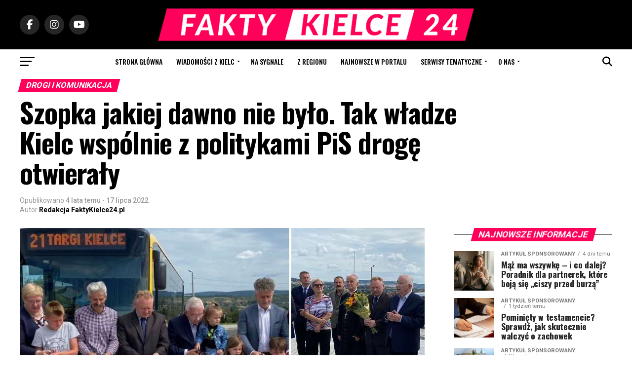

--- FILE ---
content_type: text/html; charset=UTF-8
request_url: https://faktykielce24.pl/news/kielce/drogi-komunikcja/szopka-jakiej-dawno-nie-bylo-tak-wladze-kielc-wspolnie-z-politykami-pis-droge-otwieraly/
body_size: 54201
content:
<!DOCTYPE html>
<html lang="pl-PL">
<head>
<meta charset="UTF-8" >
<meta name="viewport" id="viewport" content="width=device-width, initial-scale=1.0, maximum-scale=5.0, minimum-scale=1.0, user-scalable=yes" />
<link rel="pingback" href="https://faktykielce24.pl/xmlrpc.php" />
<meta property="og:type" content="article" />
					<meta property="og:image" content="https://faktykielce24.pl/wp-content/uploads/2022/07/prost1-1000x600.jpg" />
		<meta name="twitter:image" content="https://faktykielce24.pl/wp-content/uploads/2022/07/prost1-1000x600.jpg" />
	<meta property="og:url" content="https://faktykielce24.pl/news/kielce/drogi-komunikcja/szopka-jakiej-dawno-nie-bylo-tak-wladze-kielc-wspolnie-z-politykami-pis-droge-otwieraly/" />
<meta property="og:title" content="Szopka jakiej dawno nie&nbsp;było. Tak&nbsp;władze Kielc wspólnie z&nbsp;politykami PiS drogę otwierały" />
<meta property="og:description" content="Było przecięcie wstęgi, zdjęcia polityków PiS z&nbsp;dziećmi, kwiaty, kropidło i&nbsp;poświęcenie przez&nbsp;biskupa. Tak&nbsp;władze Kielc wspólnie z&nbsp;działaczami PiS otwierały wyremontowaną ulicę Prostą. Poinformowano o&nbsp;tym na&nbsp;oficjalnym profilu miasta zaznaczając jednocześnie, że&nbsp;uroczystość odbyła się z&nbsp;inicjatywy radnego Wiesława Kozy. Pod&nbsp;postem ze&nbsp;zdjęciami, w&nbsp;kierunku władz miasta wylała się fala krytyki. &#8222;Chyba ktoś włamał się na&nbsp;profil Urzędu Miasta&#8221; &#8211; skomentował radny Koalicji Obywatelskiej [&hellip;]" />
<meta name="twitter:card" content="summary_large_image">
<meta name="twitter:url" content="https://faktykielce24.pl/news/kielce/drogi-komunikcja/szopka-jakiej-dawno-nie-bylo-tak-wladze-kielc-wspolnie-z-politykami-pis-droge-otwieraly/">
<meta name="twitter:title" content="Szopka jakiej dawno nie&nbsp;było. Tak&nbsp;władze Kielc wspólnie z&nbsp;politykami PiS drogę otwierały">
<meta name="twitter:description" content="Było przecięcie wstęgi, zdjęcia polityków PiS z&nbsp;dziećmi, kwiaty, kropidło i&nbsp;poświęcenie przez&nbsp;biskupa. Tak&nbsp;władze Kielc wspólnie z&nbsp;działaczami PiS otwierały wyremontowaną ulicę Prostą. Poinformowano o&nbsp;tym na&nbsp;oficjalnym profilu miasta zaznaczając jednocześnie, że&nbsp;uroczystość odbyła się z&nbsp;inicjatywy radnego Wiesława Kozy. Pod&nbsp;postem ze&nbsp;zdjęciami, w&nbsp;kierunku władz miasta wylała się fala krytyki. &#8222;Chyba ktoś włamał się na&nbsp;profil Urzędu Miasta&#8221; &#8211; skomentował radny Koalicji Obywatelskiej [&hellip;]">
<meta name='robots' content='index, follow, max-image-preview:large, max-snippet:-1, max-video-preview:-1' />

	<!-- This site is optimized with the Yoast SEO plugin v26.7 - https://yoast.com/wordpress/plugins/seo/ -->
	<title>Szopka jakiej dawno nie było. Tak władze Kielc wspólnie z politykami PiS drogę otwierały &#8211; FaktyKielce24.pl</title>
	<link rel="canonical" href="https://faktykielce24.pl/news/kielce/drogi-komunikcja/szopka-jakiej-dawno-nie-bylo-tak-wladze-kielc-wspolnie-z-politykami-pis-droge-otwieraly/" />
	<meta property="og:locale" content="pl_PL" />
	<meta property="og:type" content="article" />
	<meta property="og:title" content="Szopka jakiej dawno nie było. Tak władze Kielc wspólnie z politykami PiS drogę otwierały &#8211; FaktyKielce24.pl" />
	<meta property="og:description" content="Było przecięcie wstęgi, zdjęcia polityków PiS z&nbsp;dziećmi, kwiaty, kropidło i&nbsp;poświęcenie przez&nbsp;biskupa. Tak&nbsp;władze Kielc wspólnie z&nbsp;działaczami PiS otwierały wyremontowaną ulicę Prostą. Poinformowano o&nbsp;tym na&nbsp;oficjalnym profilu miasta zaznaczając jednocześnie, że&nbsp;uroczystość odbyła się z&nbsp;inicjatywy radnego Wiesława Kozy. Pod&nbsp;postem ze&nbsp;zdjęciami, w&nbsp;kierunku władz miasta wylała się fala krytyki. &#8222;Chyba ktoś włamał się na&nbsp;profil Urzędu Miasta&#8221; &#8211; skomentował radny Koalicji Obywatelskiej [&hellip;]" />
	<meta property="og:url" content="https://faktykielce24.pl/news/kielce/drogi-komunikcja/szopka-jakiej-dawno-nie-bylo-tak-wladze-kielc-wspolnie-z-politykami-pis-droge-otwieraly/" />
	<meta property="og:site_name" content="FaktyKielce24.pl" />
	<meta property="article:publisher" content="https://www.facebook.com/FaktyKielce24/" />
	<meta property="article:published_time" content="2022-07-17T12:04:38+00:00" />
	<meta property="article:modified_time" content="2022-07-17T12:05:52+00:00" />
	<meta property="og:image" content="https://faktykielce24.pl/wp-content/uploads/2022/07/prost1.jpg" />
	<meta property="og:image:width" content="1000" />
	<meta property="og:image:height" content="600" />
	<meta property="og:image:type" content="image/jpeg" />
	<meta name="author" content="Redakcja FaktyKielce24.pl" />
	<meta name="twitter:card" content="summary_large_image" />
	<meta name="twitter:label1" content="Napisane przez" />
	<meta name="twitter:data1" content="Redakcja FaktyKielce24.pl" />
	<meta name="twitter:label2" content="Szacowany czas czytania" />
	<meta name="twitter:data2" content="3 minuty" />
	<script type="application/ld+json" class="yoast-schema-graph">{"@context":"https://schema.org","@graph":[{"@type":"Article","@id":"https://faktykielce24.pl/news/kielce/drogi-komunikcja/szopka-jakiej-dawno-nie-bylo-tak-wladze-kielc-wspolnie-z-politykami-pis-droge-otwieraly/#article","isPartOf":{"@id":"https://faktykielce24.pl/news/kielce/drogi-komunikcja/szopka-jakiej-dawno-nie-bylo-tak-wladze-kielc-wspolnie-z-politykami-pis-droge-otwieraly/"},"author":{"name":"Redakcja FaktyKielce24.pl","@id":"https://faktykielce24.pl/#/schema/person/b3fc5cc0f76489ae449da45254520675"},"headline":"Szopka jakiej dawno nie&nbsp;było. Tak&nbsp;władze Kielc wspólnie z&nbsp;politykami PiS drogę otwierały","datePublished":"2022-07-17T12:04:38+00:00","dateModified":"2022-07-17T12:05:52+00:00","mainEntityOfPage":{"@id":"https://faktykielce24.pl/news/kielce/drogi-komunikcja/szopka-jakiej-dawno-nie-bylo-tak-wladze-kielc-wspolnie-z-politykami-pis-droge-otwieraly/"},"wordCount":274,"image":{"@id":"https://faktykielce24.pl/news/kielce/drogi-komunikcja/szopka-jakiej-dawno-nie-bylo-tak-wladze-kielc-wspolnie-z-politykami-pis-droge-otwieraly/#primaryimage"},"thumbnailUrl":"https://faktykielce24.pl/wp-content/uploads/2022/07/prost1.jpg","keywords":["biskup Marian Florczyk","Krzysztof Lipiec","Michał Braun","Ulica Cedzyńska","Ulica Prosta","Ulica Zagórska","Wiesław Koza","Zagórze","ZTM Kielce"],"articleSection":["Drogi i komunikacja","Wydarzenia"],"inLanguage":"pl-PL"},{"@type":"WebPage","@id":"https://faktykielce24.pl/news/kielce/drogi-komunikcja/szopka-jakiej-dawno-nie-bylo-tak-wladze-kielc-wspolnie-z-politykami-pis-droge-otwieraly/","url":"https://faktykielce24.pl/news/kielce/drogi-komunikcja/szopka-jakiej-dawno-nie-bylo-tak-wladze-kielc-wspolnie-z-politykami-pis-droge-otwieraly/","name":"Szopka jakiej dawno nie było. Tak władze Kielc wspólnie z politykami PiS drogę otwierały &#8211; FaktyKielce24.pl","isPartOf":{"@id":"https://faktykielce24.pl/#website"},"primaryImageOfPage":{"@id":"https://faktykielce24.pl/news/kielce/drogi-komunikcja/szopka-jakiej-dawno-nie-bylo-tak-wladze-kielc-wspolnie-z-politykami-pis-droge-otwieraly/#primaryimage"},"image":{"@id":"https://faktykielce24.pl/news/kielce/drogi-komunikcja/szopka-jakiej-dawno-nie-bylo-tak-wladze-kielc-wspolnie-z-politykami-pis-droge-otwieraly/#primaryimage"},"thumbnailUrl":"https://faktykielce24.pl/wp-content/uploads/2022/07/prost1.jpg","datePublished":"2022-07-17T12:04:38+00:00","dateModified":"2022-07-17T12:05:52+00:00","author":{"@id":"https://faktykielce24.pl/#/schema/person/b3fc5cc0f76489ae449da45254520675"},"breadcrumb":{"@id":"https://faktykielce24.pl/news/kielce/drogi-komunikcja/szopka-jakiej-dawno-nie-bylo-tak-wladze-kielc-wspolnie-z-politykami-pis-droge-otwieraly/#breadcrumb"},"inLanguage":"pl-PL","potentialAction":[{"@type":"ReadAction","target":["https://faktykielce24.pl/news/kielce/drogi-komunikcja/szopka-jakiej-dawno-nie-bylo-tak-wladze-kielc-wspolnie-z-politykami-pis-droge-otwieraly/"]}]},{"@type":"ImageObject","inLanguage":"pl-PL","@id":"https://faktykielce24.pl/news/kielce/drogi-komunikcja/szopka-jakiej-dawno-nie-bylo-tak-wladze-kielc-wspolnie-z-politykami-pis-droge-otwieraly/#primaryimage","url":"https://faktykielce24.pl/wp-content/uploads/2022/07/prost1.jpg","contentUrl":"https://faktykielce24.pl/wp-content/uploads/2022/07/prost1.jpg","width":1000,"height":600},{"@type":"BreadcrumbList","@id":"https://faktykielce24.pl/news/kielce/drogi-komunikcja/szopka-jakiej-dawno-nie-bylo-tak-wladze-kielc-wspolnie-z-politykami-pis-droge-otwieraly/#breadcrumb","itemListElement":[{"@type":"ListItem","position":1,"name":"Strona główna","item":"https://faktykielce24.pl/"},{"@type":"ListItem","position":2,"name":"Szopka jakiej dawno nie było. Tak władze Kielc wspólnie z politykami PiS drogę otwierały"}]},{"@type":"WebSite","@id":"https://faktykielce24.pl/#website","url":"https://faktykielce24.pl/","name":"FaktyKielce24.pl","description":"Całe miasto w jednym miejscu","potentialAction":[{"@type":"SearchAction","target":{"@type":"EntryPoint","urlTemplate":"https://faktykielce24.pl/?s={search_term_string}"},"query-input":{"@type":"PropertyValueSpecification","valueRequired":true,"valueName":"search_term_string"}}],"inLanguage":"pl-PL"},{"@type":"Person","@id":"https://faktykielce24.pl/#/schema/person/b3fc5cc0f76489ae449da45254520675","name":"Redakcja FaktyKielce24.pl","image":{"@type":"ImageObject","inLanguage":"pl-PL","@id":"https://faktykielce24.pl/#/schema/person/image/","url":"https://secure.gravatar.com/avatar/d825991cb3694ac0be76a929cce52f228db4c9c4ae75c22e189ddb3dc3e13986?s=96&d=mm&r=g","contentUrl":"https://secure.gravatar.com/avatar/d825991cb3694ac0be76a929cce52f228db4c9c4ae75c22e189ddb3dc3e13986?s=96&d=mm&r=g","caption":"Redakcja FaktyKielce24.pl"},"description":"redakcja@faktykielce24.pl","sameAs":["http://faktykielce24.pl"],"url":"https://faktykielce24.pl/author/redakcja-faktykielce24-pl/"}]}</script>
	<!-- / Yoast SEO plugin. -->


<link rel='dns-prefetch' href='//ajax.googleapis.com' />
<link rel='dns-prefetch' href='//fonts.googleapis.com' />
<link rel="alternate" type="application/rss+xml" title="FaktyKielce24.pl &raquo; Kanał z wpisami" href="https://faktykielce24.pl/feed/" />
<link rel="alternate" type="application/rss+xml" title="FaktyKielce24.pl &raquo; Kanał z komentarzami" href="https://faktykielce24.pl/comments/feed/" />
<link rel="alternate" title="oEmbed (JSON)" type="application/json+oembed" href="https://faktykielce24.pl/wp-json/oembed/1.0/embed?url=https%3A%2F%2Ffaktykielce24.pl%2Fnews%2Fkielce%2Fdrogi-komunikcja%2Fszopka-jakiej-dawno-nie-bylo-tak-wladze-kielc-wspolnie-z-politykami-pis-droge-otwieraly%2F" />
<link rel="alternate" title="oEmbed (XML)" type="text/xml+oembed" href="https://faktykielce24.pl/wp-json/oembed/1.0/embed?url=https%3A%2F%2Ffaktykielce24.pl%2Fnews%2Fkielce%2Fdrogi-komunikcja%2Fszopka-jakiej-dawno-nie-bylo-tak-wladze-kielc-wspolnie-z-politykami-pis-droge-otwieraly%2F&#038;format=xml" />
		<!-- This site uses the Google Analytics by MonsterInsights plugin v9.11.1 - Using Analytics tracking - https://www.monsterinsights.com/ -->
							<script src="//www.googletagmanager.com/gtag/js?id=G-MT198DCXTR"  data-cfasync="false" data-wpfc-render="false" type="text/javascript" async></script>
			<script data-cfasync="false" data-wpfc-render="false" type="text/javascript">
				var mi_version = '9.11.1';
				var mi_track_user = true;
				var mi_no_track_reason = '';
								var MonsterInsightsDefaultLocations = {"page_location":"https:\/\/faktykielce24.pl\/news\/kielce\/drogi-komunikcja\/szopka-jakiej-dawno-nie-bylo-tak-wladze-kielc-wspolnie-z-politykami-pis-droge-otwieraly\/"};
								if ( typeof MonsterInsightsPrivacyGuardFilter === 'function' ) {
					var MonsterInsightsLocations = (typeof MonsterInsightsExcludeQuery === 'object') ? MonsterInsightsPrivacyGuardFilter( MonsterInsightsExcludeQuery ) : MonsterInsightsPrivacyGuardFilter( MonsterInsightsDefaultLocations );
				} else {
					var MonsterInsightsLocations = (typeof MonsterInsightsExcludeQuery === 'object') ? MonsterInsightsExcludeQuery : MonsterInsightsDefaultLocations;
				}

								var disableStrs = [
										'ga-disable-G-MT198DCXTR',
									];

				/* Function to detect opted out users */
				function __gtagTrackerIsOptedOut() {
					for (var index = 0; index < disableStrs.length; index++) {
						if (document.cookie.indexOf(disableStrs[index] + '=true') > -1) {
							return true;
						}
					}

					return false;
				}

				/* Disable tracking if the opt-out cookie exists. */
				if (__gtagTrackerIsOptedOut()) {
					for (var index = 0; index < disableStrs.length; index++) {
						window[disableStrs[index]] = true;
					}
				}

				/* Opt-out function */
				function __gtagTrackerOptout() {
					for (var index = 0; index < disableStrs.length; index++) {
						document.cookie = disableStrs[index] + '=true; expires=Thu, 31 Dec 2099 23:59:59 UTC; path=/';
						window[disableStrs[index]] = true;
					}
				}

				if ('undefined' === typeof gaOptout) {
					function gaOptout() {
						__gtagTrackerOptout();
					}
				}
								window.dataLayer = window.dataLayer || [];

				window.MonsterInsightsDualTracker = {
					helpers: {},
					trackers: {},
				};
				if (mi_track_user) {
					function __gtagDataLayer() {
						dataLayer.push(arguments);
					}

					function __gtagTracker(type, name, parameters) {
						if (!parameters) {
							parameters = {};
						}

						if (parameters.send_to) {
							__gtagDataLayer.apply(null, arguments);
							return;
						}

						if (type === 'event') {
														parameters.send_to = monsterinsights_frontend.v4_id;
							var hookName = name;
							if (typeof parameters['event_category'] !== 'undefined') {
								hookName = parameters['event_category'] + ':' + name;
							}

							if (typeof MonsterInsightsDualTracker.trackers[hookName] !== 'undefined') {
								MonsterInsightsDualTracker.trackers[hookName](parameters);
							} else {
								__gtagDataLayer('event', name, parameters);
							}
							
						} else {
							__gtagDataLayer.apply(null, arguments);
						}
					}

					__gtagTracker('js', new Date());
					__gtagTracker('set', {
						'developer_id.dZGIzZG': true,
											});
					if ( MonsterInsightsLocations.page_location ) {
						__gtagTracker('set', MonsterInsightsLocations);
					}
										__gtagTracker('config', 'G-MT198DCXTR', {"forceSSL":"true","link_attribution":"true"} );
										window.gtag = __gtagTracker;										(function () {
						/* https://developers.google.com/analytics/devguides/collection/analyticsjs/ */
						/* ga and __gaTracker compatibility shim. */
						var noopfn = function () {
							return null;
						};
						var newtracker = function () {
							return new Tracker();
						};
						var Tracker = function () {
							return null;
						};
						var p = Tracker.prototype;
						p.get = noopfn;
						p.set = noopfn;
						p.send = function () {
							var args = Array.prototype.slice.call(arguments);
							args.unshift('send');
							__gaTracker.apply(null, args);
						};
						var __gaTracker = function () {
							var len = arguments.length;
							if (len === 0) {
								return;
							}
							var f = arguments[len - 1];
							if (typeof f !== 'object' || f === null || typeof f.hitCallback !== 'function') {
								if ('send' === arguments[0]) {
									var hitConverted, hitObject = false, action;
									if ('event' === arguments[1]) {
										if ('undefined' !== typeof arguments[3]) {
											hitObject = {
												'eventAction': arguments[3],
												'eventCategory': arguments[2],
												'eventLabel': arguments[4],
												'value': arguments[5] ? arguments[5] : 1,
											}
										}
									}
									if ('pageview' === arguments[1]) {
										if ('undefined' !== typeof arguments[2]) {
											hitObject = {
												'eventAction': 'page_view',
												'page_path': arguments[2],
											}
										}
									}
									if (typeof arguments[2] === 'object') {
										hitObject = arguments[2];
									}
									if (typeof arguments[5] === 'object') {
										Object.assign(hitObject, arguments[5]);
									}
									if ('undefined' !== typeof arguments[1].hitType) {
										hitObject = arguments[1];
										if ('pageview' === hitObject.hitType) {
											hitObject.eventAction = 'page_view';
										}
									}
									if (hitObject) {
										action = 'timing' === arguments[1].hitType ? 'timing_complete' : hitObject.eventAction;
										hitConverted = mapArgs(hitObject);
										__gtagTracker('event', action, hitConverted);
									}
								}
								return;
							}

							function mapArgs(args) {
								var arg, hit = {};
								var gaMap = {
									'eventCategory': 'event_category',
									'eventAction': 'event_action',
									'eventLabel': 'event_label',
									'eventValue': 'event_value',
									'nonInteraction': 'non_interaction',
									'timingCategory': 'event_category',
									'timingVar': 'name',
									'timingValue': 'value',
									'timingLabel': 'event_label',
									'page': 'page_path',
									'location': 'page_location',
									'title': 'page_title',
									'referrer' : 'page_referrer',
								};
								for (arg in args) {
																		if (!(!args.hasOwnProperty(arg) || !gaMap.hasOwnProperty(arg))) {
										hit[gaMap[arg]] = args[arg];
									} else {
										hit[arg] = args[arg];
									}
								}
								return hit;
							}

							try {
								f.hitCallback();
							} catch (ex) {
							}
						};
						__gaTracker.create = newtracker;
						__gaTracker.getByName = newtracker;
						__gaTracker.getAll = function () {
							return [];
						};
						__gaTracker.remove = noopfn;
						__gaTracker.loaded = true;
						window['__gaTracker'] = __gaTracker;
					})();
									} else {
										console.log("");
					(function () {
						function __gtagTracker() {
							return null;
						}

						window['__gtagTracker'] = __gtagTracker;
						window['gtag'] = __gtagTracker;
					})();
									}
			</script>
							<!-- / Google Analytics by MonsterInsights -->
		<style id='wp-img-auto-sizes-contain-inline-css' type='text/css'>
img:is([sizes=auto i],[sizes^="auto," i]){contain-intrinsic-size:3000px 1500px}
/*# sourceURL=wp-img-auto-sizes-contain-inline-css */
</style>
<style id='wp-emoji-styles-inline-css' type='text/css'>

	img.wp-smiley, img.emoji {
		display: inline !important;
		border: none !important;
		box-shadow: none !important;
		height: 1em !important;
		width: 1em !important;
		margin: 0 0.07em !important;
		vertical-align: -0.1em !important;
		background: none !important;
		padding: 0 !important;
	}
/*# sourceURL=wp-emoji-styles-inline-css */
</style>
<style id='wp-block-library-inline-css' type='text/css'>
:root{--wp-block-synced-color:#7a00df;--wp-block-synced-color--rgb:122,0,223;--wp-bound-block-color:var(--wp-block-synced-color);--wp-editor-canvas-background:#ddd;--wp-admin-theme-color:#007cba;--wp-admin-theme-color--rgb:0,124,186;--wp-admin-theme-color-darker-10:#006ba1;--wp-admin-theme-color-darker-10--rgb:0,107,160.5;--wp-admin-theme-color-darker-20:#005a87;--wp-admin-theme-color-darker-20--rgb:0,90,135;--wp-admin-border-width-focus:2px}@media (min-resolution:192dpi){:root{--wp-admin-border-width-focus:1.5px}}.wp-element-button{cursor:pointer}:root .has-very-light-gray-background-color{background-color:#eee}:root .has-very-dark-gray-background-color{background-color:#313131}:root .has-very-light-gray-color{color:#eee}:root .has-very-dark-gray-color{color:#313131}:root .has-vivid-green-cyan-to-vivid-cyan-blue-gradient-background{background:linear-gradient(135deg,#00d084,#0693e3)}:root .has-purple-crush-gradient-background{background:linear-gradient(135deg,#34e2e4,#4721fb 50%,#ab1dfe)}:root .has-hazy-dawn-gradient-background{background:linear-gradient(135deg,#faaca8,#dad0ec)}:root .has-subdued-olive-gradient-background{background:linear-gradient(135deg,#fafae1,#67a671)}:root .has-atomic-cream-gradient-background{background:linear-gradient(135deg,#fdd79a,#004a59)}:root .has-nightshade-gradient-background{background:linear-gradient(135deg,#330968,#31cdcf)}:root .has-midnight-gradient-background{background:linear-gradient(135deg,#020381,#2874fc)}:root{--wp--preset--font-size--normal:16px;--wp--preset--font-size--huge:42px}.has-regular-font-size{font-size:1em}.has-larger-font-size{font-size:2.625em}.has-normal-font-size{font-size:var(--wp--preset--font-size--normal)}.has-huge-font-size{font-size:var(--wp--preset--font-size--huge)}.has-text-align-center{text-align:center}.has-text-align-left{text-align:left}.has-text-align-right{text-align:right}.has-fit-text{white-space:nowrap!important}#end-resizable-editor-section{display:none}.aligncenter{clear:both}.items-justified-left{justify-content:flex-start}.items-justified-center{justify-content:center}.items-justified-right{justify-content:flex-end}.items-justified-space-between{justify-content:space-between}.screen-reader-text{border:0;clip-path:inset(50%);height:1px;margin:-1px;overflow:hidden;padding:0;position:absolute;width:1px;word-wrap:normal!important}.screen-reader-text:focus{background-color:#ddd;clip-path:none;color:#444;display:block;font-size:1em;height:auto;left:5px;line-height:normal;padding:15px 23px 14px;text-decoration:none;top:5px;width:auto;z-index:100000}html :where(.has-border-color){border-style:solid}html :where([style*=border-top-color]){border-top-style:solid}html :where([style*=border-right-color]){border-right-style:solid}html :where([style*=border-bottom-color]){border-bottom-style:solid}html :where([style*=border-left-color]){border-left-style:solid}html :where([style*=border-width]){border-style:solid}html :where([style*=border-top-width]){border-top-style:solid}html :where([style*=border-right-width]){border-right-style:solid}html :where([style*=border-bottom-width]){border-bottom-style:solid}html :where([style*=border-left-width]){border-left-style:solid}html :where(img[class*=wp-image-]){height:auto;max-width:100%}:where(figure){margin:0 0 1em}html :where(.is-position-sticky){--wp-admin--admin-bar--position-offset:var(--wp-admin--admin-bar--height,0px)}@media screen and (max-width:600px){html :where(.is-position-sticky){--wp-admin--admin-bar--position-offset:0px}}

/*# sourceURL=wp-block-library-inline-css */
</style><style id='global-styles-inline-css' type='text/css'>
:root{--wp--preset--aspect-ratio--square: 1;--wp--preset--aspect-ratio--4-3: 4/3;--wp--preset--aspect-ratio--3-4: 3/4;--wp--preset--aspect-ratio--3-2: 3/2;--wp--preset--aspect-ratio--2-3: 2/3;--wp--preset--aspect-ratio--16-9: 16/9;--wp--preset--aspect-ratio--9-16: 9/16;--wp--preset--color--black: #000000;--wp--preset--color--cyan-bluish-gray: #abb8c3;--wp--preset--color--white: #ffffff;--wp--preset--color--pale-pink: #f78da7;--wp--preset--color--vivid-red: #cf2e2e;--wp--preset--color--luminous-vivid-orange: #ff6900;--wp--preset--color--luminous-vivid-amber: #fcb900;--wp--preset--color--light-green-cyan: #7bdcb5;--wp--preset--color--vivid-green-cyan: #00d084;--wp--preset--color--pale-cyan-blue: #8ed1fc;--wp--preset--color--vivid-cyan-blue: #0693e3;--wp--preset--color--vivid-purple: #9b51e0;--wp--preset--gradient--vivid-cyan-blue-to-vivid-purple: linear-gradient(135deg,rgb(6,147,227) 0%,rgb(155,81,224) 100%);--wp--preset--gradient--light-green-cyan-to-vivid-green-cyan: linear-gradient(135deg,rgb(122,220,180) 0%,rgb(0,208,130) 100%);--wp--preset--gradient--luminous-vivid-amber-to-luminous-vivid-orange: linear-gradient(135deg,rgb(252,185,0) 0%,rgb(255,105,0) 100%);--wp--preset--gradient--luminous-vivid-orange-to-vivid-red: linear-gradient(135deg,rgb(255,105,0) 0%,rgb(207,46,46) 100%);--wp--preset--gradient--very-light-gray-to-cyan-bluish-gray: linear-gradient(135deg,rgb(238,238,238) 0%,rgb(169,184,195) 100%);--wp--preset--gradient--cool-to-warm-spectrum: linear-gradient(135deg,rgb(74,234,220) 0%,rgb(151,120,209) 20%,rgb(207,42,186) 40%,rgb(238,44,130) 60%,rgb(251,105,98) 80%,rgb(254,248,76) 100%);--wp--preset--gradient--blush-light-purple: linear-gradient(135deg,rgb(255,206,236) 0%,rgb(152,150,240) 100%);--wp--preset--gradient--blush-bordeaux: linear-gradient(135deg,rgb(254,205,165) 0%,rgb(254,45,45) 50%,rgb(107,0,62) 100%);--wp--preset--gradient--luminous-dusk: linear-gradient(135deg,rgb(255,203,112) 0%,rgb(199,81,192) 50%,rgb(65,88,208) 100%);--wp--preset--gradient--pale-ocean: linear-gradient(135deg,rgb(255,245,203) 0%,rgb(182,227,212) 50%,rgb(51,167,181) 100%);--wp--preset--gradient--electric-grass: linear-gradient(135deg,rgb(202,248,128) 0%,rgb(113,206,126) 100%);--wp--preset--gradient--midnight: linear-gradient(135deg,rgb(2,3,129) 0%,rgb(40,116,252) 100%);--wp--preset--font-size--small: 13px;--wp--preset--font-size--medium: 20px;--wp--preset--font-size--large: 36px;--wp--preset--font-size--x-large: 42px;--wp--preset--spacing--20: 0.44rem;--wp--preset--spacing--30: 0.67rem;--wp--preset--spacing--40: 1rem;--wp--preset--spacing--50: 1.5rem;--wp--preset--spacing--60: 2.25rem;--wp--preset--spacing--70: 3.38rem;--wp--preset--spacing--80: 5.06rem;--wp--preset--shadow--natural: 6px 6px 9px rgba(0, 0, 0, 0.2);--wp--preset--shadow--deep: 12px 12px 50px rgba(0, 0, 0, 0.4);--wp--preset--shadow--sharp: 6px 6px 0px rgba(0, 0, 0, 0.2);--wp--preset--shadow--outlined: 6px 6px 0px -3px rgb(255, 255, 255), 6px 6px rgb(0, 0, 0);--wp--preset--shadow--crisp: 6px 6px 0px rgb(0, 0, 0);}:where(.is-layout-flex){gap: 0.5em;}:where(.is-layout-grid){gap: 0.5em;}body .is-layout-flex{display: flex;}.is-layout-flex{flex-wrap: wrap;align-items: center;}.is-layout-flex > :is(*, div){margin: 0;}body .is-layout-grid{display: grid;}.is-layout-grid > :is(*, div){margin: 0;}:where(.wp-block-columns.is-layout-flex){gap: 2em;}:where(.wp-block-columns.is-layout-grid){gap: 2em;}:where(.wp-block-post-template.is-layout-flex){gap: 1.25em;}:where(.wp-block-post-template.is-layout-grid){gap: 1.25em;}.has-black-color{color: var(--wp--preset--color--black) !important;}.has-cyan-bluish-gray-color{color: var(--wp--preset--color--cyan-bluish-gray) !important;}.has-white-color{color: var(--wp--preset--color--white) !important;}.has-pale-pink-color{color: var(--wp--preset--color--pale-pink) !important;}.has-vivid-red-color{color: var(--wp--preset--color--vivid-red) !important;}.has-luminous-vivid-orange-color{color: var(--wp--preset--color--luminous-vivid-orange) !important;}.has-luminous-vivid-amber-color{color: var(--wp--preset--color--luminous-vivid-amber) !important;}.has-light-green-cyan-color{color: var(--wp--preset--color--light-green-cyan) !important;}.has-vivid-green-cyan-color{color: var(--wp--preset--color--vivid-green-cyan) !important;}.has-pale-cyan-blue-color{color: var(--wp--preset--color--pale-cyan-blue) !important;}.has-vivid-cyan-blue-color{color: var(--wp--preset--color--vivid-cyan-blue) !important;}.has-vivid-purple-color{color: var(--wp--preset--color--vivid-purple) !important;}.has-black-background-color{background-color: var(--wp--preset--color--black) !important;}.has-cyan-bluish-gray-background-color{background-color: var(--wp--preset--color--cyan-bluish-gray) !important;}.has-white-background-color{background-color: var(--wp--preset--color--white) !important;}.has-pale-pink-background-color{background-color: var(--wp--preset--color--pale-pink) !important;}.has-vivid-red-background-color{background-color: var(--wp--preset--color--vivid-red) !important;}.has-luminous-vivid-orange-background-color{background-color: var(--wp--preset--color--luminous-vivid-orange) !important;}.has-luminous-vivid-amber-background-color{background-color: var(--wp--preset--color--luminous-vivid-amber) !important;}.has-light-green-cyan-background-color{background-color: var(--wp--preset--color--light-green-cyan) !important;}.has-vivid-green-cyan-background-color{background-color: var(--wp--preset--color--vivid-green-cyan) !important;}.has-pale-cyan-blue-background-color{background-color: var(--wp--preset--color--pale-cyan-blue) !important;}.has-vivid-cyan-blue-background-color{background-color: var(--wp--preset--color--vivid-cyan-blue) !important;}.has-vivid-purple-background-color{background-color: var(--wp--preset--color--vivid-purple) !important;}.has-black-border-color{border-color: var(--wp--preset--color--black) !important;}.has-cyan-bluish-gray-border-color{border-color: var(--wp--preset--color--cyan-bluish-gray) !important;}.has-white-border-color{border-color: var(--wp--preset--color--white) !important;}.has-pale-pink-border-color{border-color: var(--wp--preset--color--pale-pink) !important;}.has-vivid-red-border-color{border-color: var(--wp--preset--color--vivid-red) !important;}.has-luminous-vivid-orange-border-color{border-color: var(--wp--preset--color--luminous-vivid-orange) !important;}.has-luminous-vivid-amber-border-color{border-color: var(--wp--preset--color--luminous-vivid-amber) !important;}.has-light-green-cyan-border-color{border-color: var(--wp--preset--color--light-green-cyan) !important;}.has-vivid-green-cyan-border-color{border-color: var(--wp--preset--color--vivid-green-cyan) !important;}.has-pale-cyan-blue-border-color{border-color: var(--wp--preset--color--pale-cyan-blue) !important;}.has-vivid-cyan-blue-border-color{border-color: var(--wp--preset--color--vivid-cyan-blue) !important;}.has-vivid-purple-border-color{border-color: var(--wp--preset--color--vivid-purple) !important;}.has-vivid-cyan-blue-to-vivid-purple-gradient-background{background: var(--wp--preset--gradient--vivid-cyan-blue-to-vivid-purple) !important;}.has-light-green-cyan-to-vivid-green-cyan-gradient-background{background: var(--wp--preset--gradient--light-green-cyan-to-vivid-green-cyan) !important;}.has-luminous-vivid-amber-to-luminous-vivid-orange-gradient-background{background: var(--wp--preset--gradient--luminous-vivid-amber-to-luminous-vivid-orange) !important;}.has-luminous-vivid-orange-to-vivid-red-gradient-background{background: var(--wp--preset--gradient--luminous-vivid-orange-to-vivid-red) !important;}.has-very-light-gray-to-cyan-bluish-gray-gradient-background{background: var(--wp--preset--gradient--very-light-gray-to-cyan-bluish-gray) !important;}.has-cool-to-warm-spectrum-gradient-background{background: var(--wp--preset--gradient--cool-to-warm-spectrum) !important;}.has-blush-light-purple-gradient-background{background: var(--wp--preset--gradient--blush-light-purple) !important;}.has-blush-bordeaux-gradient-background{background: var(--wp--preset--gradient--blush-bordeaux) !important;}.has-luminous-dusk-gradient-background{background: var(--wp--preset--gradient--luminous-dusk) !important;}.has-pale-ocean-gradient-background{background: var(--wp--preset--gradient--pale-ocean) !important;}.has-electric-grass-gradient-background{background: var(--wp--preset--gradient--electric-grass) !important;}.has-midnight-gradient-background{background: var(--wp--preset--gradient--midnight) !important;}.has-small-font-size{font-size: var(--wp--preset--font-size--small) !important;}.has-medium-font-size{font-size: var(--wp--preset--font-size--medium) !important;}.has-large-font-size{font-size: var(--wp--preset--font-size--large) !important;}.has-x-large-font-size{font-size: var(--wp--preset--font-size--x-large) !important;}
/*# sourceURL=global-styles-inline-css */
</style>

<style id='classic-theme-styles-inline-css' type='text/css'>
/*! This file is auto-generated */
.wp-block-button__link{color:#fff;background-color:#32373c;border-radius:9999px;box-shadow:none;text-decoration:none;padding:calc(.667em + 2px) calc(1.333em + 2px);font-size:1.125em}.wp-block-file__button{background:#32373c;color:#fff;text-decoration:none}
/*# sourceURL=/wp-includes/css/classic-themes.min.css */
</style>
<link rel='stylesheet' id='theiaPostSlider-css' href='https://faktykielce24.pl/wp-content/plugins/theia-post-slider/css/font-theme.css?ver=1.15.1' type='text/css' media='all' />
<style id='theiaPostSlider-inline-css' type='text/css'>
.theiaPostSlider_nav._slide_number_0 ._prev {
    display: none;
}

				.theiaPostSlider_nav.fontTheme ._title,
				.theiaPostSlider_nav.fontTheme ._text {
					line-height: 48px;
				}
	
				.theiaPostSlider_nav.fontTheme ._button {
					color: #dd3333;
				}
	
				.theiaPostSlider_nav.fontTheme ._button ._2 span {
					font-size: 48px;
					line-height: 48px;
				}
	
				.theiaPostSlider_nav.fontTheme ._button:hover,
				.theiaPostSlider_nav.fontTheme ._button:focus {
					color: #e66c6c;
				}
	
				.theiaPostSlider_nav.fontTheme ._disabled {
					color: #878787 !important;
				}
			
/*# sourceURL=theiaPostSlider-inline-css */
</style>
<link rel='stylesheet' id='theiaPostSlider-font-css' href='https://faktykielce24.pl/wp-content/plugins/theia-post-slider/fonts/style.css?ver=1.15.1' type='text/css' media='all' />
<link rel='stylesheet' id='ql-jquery-ui-css' href='//ajax.googleapis.com/ajax/libs/jqueryui/1.12.1/themes/smoothness/jquery-ui.css?ver=6.9' type='text/css' media='all' />
<link rel='stylesheet' id='mvp-custom-style-css' href='https://faktykielce24.pl/wp-content/themes/zox-news/style.css?ver=6.9' type='text/css' media='all' />
<style id='mvp-custom-style-inline-css' type='text/css'>


#mvp-wallpaper {
	background: url() no-repeat 50% 0;
	}

#mvp-foot-copy a {
	color: #0be6af;
	}

#mvp-content-main p a,
#mvp-content-main ul a,
#mvp-content-main ol a,
.mvp-post-add-main p a,
.mvp-post-add-main ul a,
.mvp-post-add-main ol a {
	box-shadow: inset 0 -4px 0 #0be6af;
	}

#mvp-content-main p a:hover,
#mvp-content-main ul a:hover,
#mvp-content-main ol a:hover,
.mvp-post-add-main p a:hover,
.mvp-post-add-main ul a:hover,
.mvp-post-add-main ol a:hover {
	background: #0be6af;
	}

a,
a:visited,
.post-info-name a,
.woocommerce .woocommerce-breadcrumb a {
	color: #ff005b;
	}

#mvp-side-wrap a:hover {
	color: #ff005b;
	}

.mvp-fly-top:hover,
.mvp-vid-box-wrap,
ul.mvp-soc-mob-list li.mvp-soc-mob-com {
	background: #0be6af;
	}

nav.mvp-fly-nav-menu ul li.menu-item-has-children:after,
.mvp-feat1-left-wrap span.mvp-cd-cat,
.mvp-widget-feat1-top-story span.mvp-cd-cat,
.mvp-widget-feat2-left-cont span.mvp-cd-cat,
.mvp-widget-dark-feat span.mvp-cd-cat,
.mvp-widget-dark-sub span.mvp-cd-cat,
.mvp-vid-wide-text span.mvp-cd-cat,
.mvp-feat2-top-text span.mvp-cd-cat,
.mvp-feat3-main-story span.mvp-cd-cat,
.mvp-feat3-sub-text span.mvp-cd-cat,
.mvp-feat4-main-text span.mvp-cd-cat,
.woocommerce-message:before,
.woocommerce-info:before,
.woocommerce-message:before {
	color: #0be6af;
	}

#searchform input,
.mvp-authors-name {
	border-bottom: 1px solid #0be6af;
	}

.mvp-fly-top:hover {
	border-top: 1px solid #0be6af;
	border-left: 1px solid #0be6af;
	border-bottom: 1px solid #0be6af;
	}

.woocommerce .widget_price_filter .ui-slider .ui-slider-handle,
.woocommerce #respond input#submit.alt,
.woocommerce a.button.alt,
.woocommerce button.button.alt,
.woocommerce input.button.alt,
.woocommerce #respond input#submit.alt:hover,
.woocommerce a.button.alt:hover,
.woocommerce button.button.alt:hover,
.woocommerce input.button.alt:hover {
	background-color: #0be6af;
	}

.woocommerce-error,
.woocommerce-info,
.woocommerce-message {
	border-top-color: #0be6af;
	}

ul.mvp-feat1-list-buts li.active span.mvp-feat1-list-but,
span.mvp-widget-home-title,
span.mvp-post-cat,
span.mvp-feat1-pop-head {
	background: #ff005b;
	}

.woocommerce span.onsale {
	background-color: #ff005b;
	}

.mvp-widget-feat2-side-more-but,
.woocommerce .star-rating span:before,
span.mvp-prev-next-label,
.mvp-cat-date-wrap .sticky {
	color: #ff005b !important;
	}

#mvp-main-nav-top,
#mvp-fly-wrap,
.mvp-soc-mob-right,
#mvp-main-nav-small-cont {
	background: #000000;
	}

#mvp-main-nav-small .mvp-fly-but-wrap span,
#mvp-main-nav-small .mvp-search-but-wrap span,
.mvp-nav-top-left .mvp-fly-but-wrap span,
#mvp-fly-wrap .mvp-fly-but-wrap span {
	background: #555555;
	}

.mvp-nav-top-right .mvp-nav-search-but,
span.mvp-fly-soc-head,
.mvp-soc-mob-right i,
#mvp-main-nav-small span.mvp-nav-search-but,
#mvp-main-nav-small .mvp-nav-menu ul li a  {
	color: #555555;
	}

#mvp-main-nav-small .mvp-nav-menu ul li.menu-item-has-children a:after {
	border-color: #555555 transparent transparent transparent;
	}

#mvp-nav-top-wrap span.mvp-nav-search-but:hover,
#mvp-main-nav-small span.mvp-nav-search-but:hover {
	color: #0be6af;
	}

#mvp-nav-top-wrap .mvp-fly-but-wrap:hover span,
#mvp-main-nav-small .mvp-fly-but-wrap:hover span,
span.mvp-woo-cart-num:hover {
	background: #0be6af;
	}

#mvp-main-nav-bot-cont {
	background: #ffffff;
	}

#mvp-nav-bot-wrap .mvp-fly-but-wrap span,
#mvp-nav-bot-wrap .mvp-search-but-wrap span {
	background: #000000;
	}

#mvp-nav-bot-wrap span.mvp-nav-search-but,
#mvp-nav-bot-wrap .mvp-nav-menu ul li a {
	color: #000000;
	}

#mvp-nav-bot-wrap .mvp-nav-menu ul li.menu-item-has-children a:after {
	border-color: #000000 transparent transparent transparent;
	}

.mvp-nav-menu ul li:hover a {
	border-bottom: 5px solid #0be6af;
	}

#mvp-nav-bot-wrap .mvp-fly-but-wrap:hover span {
	background: #0be6af;
	}

#mvp-nav-bot-wrap span.mvp-nav-search-but:hover {
	color: #0be6af;
	}

body,
.mvp-feat1-feat-text p,
.mvp-feat2-top-text p,
.mvp-feat3-main-text p,
.mvp-feat3-sub-text p,
#searchform input,
.mvp-author-info-text,
span.mvp-post-excerpt,
.mvp-nav-menu ul li ul.sub-menu li a,
nav.mvp-fly-nav-menu ul li a,
.mvp-ad-label,
span.mvp-feat-caption,
.mvp-post-tags a,
.mvp-post-tags a:visited,
span.mvp-author-box-name a,
#mvp-author-box-text p,
.mvp-post-gallery-text p,
ul.mvp-soc-mob-list li span,
#comments,
h3#reply-title,
h2.comments,
#mvp-foot-copy p,
span.mvp-fly-soc-head,
.mvp-post-tags-header,
span.mvp-prev-next-label,
span.mvp-post-add-link-but,
#mvp-comments-button a,
#mvp-comments-button span.mvp-comment-but-text,
.woocommerce ul.product_list_widget span.product-title,
.woocommerce ul.product_list_widget li a,
.woocommerce #reviews #comments ol.commentlist li .comment-text p.meta,
.woocommerce div.product p.price,
.woocommerce div.product p.price ins,
.woocommerce div.product p.price del,
.woocommerce ul.products li.product .price del,
.woocommerce ul.products li.product .price ins,
.woocommerce ul.products li.product .price,
.woocommerce #respond input#submit,
.woocommerce a.button,
.woocommerce button.button,
.woocommerce input.button,
.woocommerce .widget_price_filter .price_slider_amount .button,
.woocommerce span.onsale,
.woocommerce-review-link,
#woo-content p.woocommerce-result-count,
.woocommerce div.product .woocommerce-tabs ul.tabs li a,
a.mvp-inf-more-but,
span.mvp-cont-read-but,
span.mvp-cd-cat,
span.mvp-cd-date,
.mvp-feat4-main-text p,
span.mvp-woo-cart-num,
span.mvp-widget-home-title2,
.wp-caption,
#mvp-content-main p.wp-caption-text,
.gallery-caption,
.mvp-post-add-main p.wp-caption-text,
#bbpress-forums,
#bbpress-forums p,
.protected-post-form input,
#mvp-feat6-text p {
	font-family: 'Roboto', sans-serif;
	font-display: swap;
	}

.mvp-blog-story-text p,
span.mvp-author-page-desc,
#mvp-404 p,
.mvp-widget-feat1-bot-text p,
.mvp-widget-feat2-left-text p,
.mvp-flex-story-text p,
.mvp-search-text p,
#mvp-content-main p,
.mvp-post-add-main p,
#mvp-content-main ul li,
#mvp-content-main ol li,
.rwp-summary,
.rwp-u-review__comment,
.mvp-feat5-mid-main-text p,
.mvp-feat5-small-main-text p,
#mvp-content-main .wp-block-button__link,
.wp-block-audio figcaption,
.wp-block-video figcaption,
.wp-block-embed figcaption,
.wp-block-verse pre,
pre.wp-block-verse {
	font-family: 'PT Serif', sans-serif;
	font-display: swap;
	}

.mvp-nav-menu ul li a,
#mvp-foot-menu ul li a {
	font-family: 'Oswald', sans-serif;
	font-display: swap;
	}


.mvp-feat1-sub-text h2,
.mvp-feat1-pop-text h2,
.mvp-feat1-list-text h2,
.mvp-widget-feat1-top-text h2,
.mvp-widget-feat1-bot-text h2,
.mvp-widget-dark-feat-text h2,
.mvp-widget-dark-sub-text h2,
.mvp-widget-feat2-left-text h2,
.mvp-widget-feat2-right-text h2,
.mvp-blog-story-text h2,
.mvp-flex-story-text h2,
.mvp-vid-wide-more-text p,
.mvp-prev-next-text p,
.mvp-related-text,
.mvp-post-more-text p,
h2.mvp-authors-latest a,
.mvp-feat2-bot-text h2,
.mvp-feat3-sub-text h2,
.mvp-feat3-main-text h2,
.mvp-feat4-main-text h2,
.mvp-feat5-text h2,
.mvp-feat5-mid-main-text h2,
.mvp-feat5-small-main-text h2,
.mvp-feat5-mid-sub-text h2,
#mvp-feat6-text h2,
.alp-related-posts-wrapper .alp-related-post .post-title {
	font-family: 'Oswald', sans-serif;
	font-display: swap;
	}

.mvp-feat2-top-text h2,
.mvp-feat1-feat-text h2,
h1.mvp-post-title,
h1.mvp-post-title-wide,
.mvp-drop-nav-title h4,
#mvp-content-main blockquote p,
.mvp-post-add-main blockquote p,
#mvp-content-main p.has-large-font-size,
#mvp-404 h1,
#woo-content h1.page-title,
.woocommerce div.product .product_title,
.woocommerce ul.products li.product h3,
.alp-related-posts .current .post-title {
	font-family: 'Oswald', sans-serif;
	font-display: swap;
	}

span.mvp-feat1-pop-head,
.mvp-feat1-pop-text:before,
span.mvp-feat1-list-but,
span.mvp-widget-home-title,
.mvp-widget-feat2-side-more,
span.mvp-post-cat,
span.mvp-page-head,
h1.mvp-author-top-head,
.mvp-authors-name,
#mvp-content-main h1,
#mvp-content-main h2,
#mvp-content-main h3,
#mvp-content-main h4,
#mvp-content-main h5,
#mvp-content-main h6,
.woocommerce .related h2,
.woocommerce div.product .woocommerce-tabs .panel h2,
.woocommerce div.product .product_title,
.mvp-feat5-side-list .mvp-feat1-list-img:after {
	font-family: 'Roboto', sans-serif;
	font-display: swap;
	}

	

	#mvp-leader-wrap {
		position: relative;
		}
	#mvp-site-main {
		margin-top: 0;
		}
	#mvp-leader-wrap {
		top: 0 !important;
		}
		

	.mvp-nav-links {
		display: none;
		}
		

	.alp-advert {
		display: none;
	}
	.alp-related-posts-wrapper .alp-related-posts .current {
		margin: 0 0 10px;
	}
		
/*# sourceURL=mvp-custom-style-inline-css */
</style>
<link rel='stylesheet' id='mvp-reset-css' href='https://faktykielce24.pl/wp-content/themes/zox-news/css/reset.css?ver=6.9' type='text/css' media='all' />
<link rel='stylesheet' id='fontawesome-css' href='https://faktykielce24.pl/wp-content/themes/zox-news/font-awesome/css/all.css?ver=6.9' type='text/css' media='all' />
<link crossorigin="anonymous" rel='stylesheet' id='mvp-fonts-css' href='//fonts.googleapis.com/css?family=Roboto%3A300%2C400%2C700%2C900%7COswald%3A400%2C700%7CAdvent+Pro%3A700%7COpen+Sans%3A700%7CAnton%3A400Oswald%3A100%2C200%2C300%2C400%2C500%2C600%2C700%2C800%2C900%7COswald%3A100%2C200%2C300%2C400%2C500%2C600%2C700%2C800%2C900%7CRoboto%3A100%2C200%2C300%2C400%2C500%2C600%2C700%2C800%2C900%7CRoboto%3A100%2C200%2C300%2C400%2C500%2C600%2C700%2C800%2C900%7CPT+Serif%3A100%2C200%2C300%2C400%2C500%2C600%2C700%2C800%2C900%7COswald%3A100%2C200%2C300%2C400%2C500%2C600%2C700%2C800%2C900%26subset%3Dlatin%2Clatin-ext%2Ccyrillic%2Ccyrillic-ext%2Cgreek-ext%2Cgreek%2Cvietnamese%26display%3Dswap' type='text/css' media='all' />
<link rel='stylesheet' id='mvp-media-queries-css' href='https://faktykielce24.pl/wp-content/themes/zox-news/css/media-queries.css?ver=6.9' type='text/css' media='all' />
<script type="text/javascript" src="https://faktykielce24.pl/wp-content/plugins/google-analytics-for-wordpress/assets/js/frontend-gtag.min.js?ver=9.11.1" id="monsterinsights-frontend-script-js" async="async" data-wp-strategy="async"></script>
<script data-cfasync="false" data-wpfc-render="false" type="text/javascript" id='monsterinsights-frontend-script-js-extra'>/* <![CDATA[ */
var monsterinsights_frontend = {"js_events_tracking":"true","download_extensions":"doc,pdf,ppt,zip,xls,docx,pptx,xlsx","inbound_paths":"[{\"path\":\"\\\/go\\\/\",\"label\":\"affiliate\"},{\"path\":\"\\\/recommend\\\/\",\"label\":\"affiliate\"}]","home_url":"https:\/\/faktykielce24.pl","hash_tracking":"false","v4_id":"G-MT198DCXTR"};/* ]]> */
</script>
<script type="text/javascript" src="https://faktykielce24.pl/wp-includes/js/jquery/jquery.min.js?ver=3.7.1" id="jquery-core-js"></script>
<script type="text/javascript" src="https://faktykielce24.pl/wp-includes/js/jquery/jquery-migrate.min.js?ver=3.4.1" id="jquery-migrate-js"></script>
<script type="text/javascript" src="https://faktykielce24.pl/wp-content/plugins/theia-post-slider/js/balupton-history.js/jquery.history.js?ver=1.7.1" id="history.js-js"></script>
<script type="text/javascript" src="https://faktykielce24.pl/wp-content/plugins/theia-post-slider/js/async.min.js?ver=14.09.2014" id="async.js-js"></script>
<script type="text/javascript" src="https://faktykielce24.pl/wp-content/plugins/theia-post-slider/js/tps.js?ver=1.15.1" id="theiaPostSlider/theiaPostSlider.js-js"></script>
<script type="text/javascript" src="https://faktykielce24.pl/wp-content/plugins/theia-post-slider/js/main.js?ver=1.15.1" id="theiaPostSlider/main.js-js"></script>
<script type="text/javascript" src="https://faktykielce24.pl/wp-content/plugins/theia-post-slider/js/tps-transition-none.js?ver=1.15.1" id="theiaPostSlider/transition.js-js"></script>
<link rel="https://api.w.org/" href="https://faktykielce24.pl/wp-json/" /><link rel="alternate" title="JSON" type="application/json" href="https://faktykielce24.pl/wp-json/wp/v2/posts/48711" /><link rel="EditURI" type="application/rsd+xml" title="RSD" href="https://faktykielce24.pl/xmlrpc.php?rsd" />
<meta name="generator" content="WordPress 6.9" />
<link rel='shortlink' href='https://faktykielce24.pl/?p=48711' />
<link rel="amphtml" href="https://faktykielce24.pl/news/kielce/drogi-komunikcja/szopka-jakiej-dawno-nie-bylo-tak-wladze-kielc-wspolnie-z-politykami-pis-droge-otwieraly/amp/"><link rel="icon" href="https://faktykielce24.pl/wp-content/uploads/2018/04/cropped-ikona-witryny-32x32.png" sizes="32x32" />
<link rel="icon" href="https://faktykielce24.pl/wp-content/uploads/2018/04/cropped-ikona-witryny-192x192.png" sizes="192x192" />
<link rel="apple-touch-icon" href="https://faktykielce24.pl/wp-content/uploads/2018/04/cropped-ikona-witryny-180x180.png" />
<meta name="msapplication-TileImage" content="https://faktykielce24.pl/wp-content/uploads/2018/04/cropped-ikona-witryny-270x270.png" />
<style id="sccss">.entry-author-link,
.entry-permalink,
.entry-date,
.entry-meta {
display: none;
}
.mvp-author-info-thumb {display: none;}
.mvp-author-info-text {margin: 8px 0 0;}</style></head>
<body class="wp-singular post-template-default single single-post postid-48711 single-format-standard wp-embed-responsive wp-theme-zox-news theiaPostSlider_body">
	<div id="mvp-fly-wrap">
	<div id="mvp-fly-menu-top" class="left relative">
		<div class="mvp-fly-top-out left relative">
			<div class="mvp-fly-top-in">
				<div id="mvp-fly-logo" class="left relative">
											<a href="https://faktykielce24.pl/"><img src="https://faktykielce24.pl/wp-content/uploads/2018/03/Beznazwy-4-2.png" alt="FaktyKielce24.pl" data-rjs="2" /></a>
									</div><!--mvp-fly-logo-->
			</div><!--mvp-fly-top-in-->
			<div class="mvp-fly-but-wrap mvp-fly-but-menu mvp-fly-but-click">
				<span></span>
				<span></span>
				<span></span>
				<span></span>
			</div><!--mvp-fly-but-wrap-->
		</div><!--mvp-fly-top-out-->
	</div><!--mvp-fly-menu-top-->
	<div id="mvp-fly-menu-wrap">
		<nav class="mvp-fly-nav-menu left relative">
			<div class="menu-menu-boczne-container"><ul id="menu-menu-boczne" class="menu"><li id="menu-item-27050" class="menu-item menu-item-type-post_type menu-item-object-page menu-item-home menu-item-27050"><a href="https://faktykielce24.pl/">Strona główna</a></li>
<li id="menu-item-784" class="menu-item menu-item-type-taxonomy menu-item-object-category current-post-ancestor menu-item-784"><a href="https://faktykielce24.pl/temat/news/kielce/">Wiadomości z&nbsp;Kielc</a></li>
<li id="menu-item-1335" class="menu-item menu-item-type-taxonomy menu-item-object-category menu-item-1335"><a href="https://faktykielce24.pl/temat/news/na-sygnale/">Na&nbsp;sygnale</a></li>
<li id="menu-item-793" class="menu-item menu-item-type-taxonomy menu-item-object-category menu-item-793"><a href="https://faktykielce24.pl/temat/news/region/">Wiadomości z&nbsp;regionu</a></li>
<li id="menu-item-788" class="menu-item menu-item-type-taxonomy menu-item-object-category current-post-ancestor current-menu-parent current-post-parent menu-item-788"><a href="https://faktykielce24.pl/temat/news/kielce/drogi-komunikcja/">Drogi i&nbsp;komunikacja</a></li>
<li id="menu-item-789" class="menu-item menu-item-type-taxonomy menu-item-object-category menu-item-789"><a href="https://faktykielce24.pl/temat/news/kielce/nauka-oswiata/">Nauka i&nbsp;oświata</a></li>
<li id="menu-item-792" class="menu-item menu-item-type-taxonomy menu-item-object-category menu-item-792"><a href="https://faktykielce24.pl/temat/news/zdrowie/">Zdrowie</a></li>
<li id="menu-item-785" class="menu-item menu-item-type-taxonomy menu-item-object-category menu-item-785"><a href="https://faktykielce24.pl/temat/news/kielce/samorzad/">Samorząd</a></li>
<li id="menu-item-786" class="menu-item menu-item-type-taxonomy menu-item-object-category menu-item-786"><a href="https://faktykielce24.pl/temat/news/kielce/kultura/">Kultura</a></li>
<li id="menu-item-1341" class="menu-item menu-item-type-taxonomy menu-item-object-category menu-item-1341"><a href="https://faktykielce24.pl/temat/news/polityka/">Polityka</a></li>
<li id="menu-item-787" class="menu-item menu-item-type-taxonomy menu-item-object-category current-post-ancestor current-menu-parent current-post-parent menu-item-787"><a href="https://faktykielce24.pl/temat/news/kielce/wydarzenia/">Wydarzenia</a></li>
<li id="menu-item-1339" class="menu-item menu-item-type-taxonomy menu-item-object-category menu-item-1339"><a href="https://faktykielce24.pl/temat/news/ngo/">Stowarzyszenia i&nbsp;fundacje</a></li>
<li id="menu-item-1340" class="menu-item menu-item-type-taxonomy menu-item-object-category menu-item-1340"><a href="https://faktykielce24.pl/temat/news/turystyka/">Turystyka</a></li>
<li id="menu-item-790" class="menu-item menu-item-type-taxonomy menu-item-object-category menu-item-790"><a href="https://faktykielce24.pl/temat/news/sport/">Sport</a></li>
<li id="menu-item-1336" class="menu-item menu-item-type-taxonomy menu-item-object-category menu-item-1336"><a href="https://faktykielce24.pl/temat/news/absurdy/">Kieleckie absurdy</a></li>
<li id="menu-item-1337" class="menu-item menu-item-type-taxonomy menu-item-object-category menu-item-1337"><a href="https://faktykielce24.pl/temat/news/media/">Media</a></li>
<li id="menu-item-1970" class="menu-item menu-item-type-taxonomy menu-item-object-category current-post-ancestor menu-item-1970"><a href="https://faktykielce24.pl/temat/news/">Najnowsze w&nbsp;portalu</a></li>
<li id="menu-item-1368" class="menu-item menu-item-type-post_type menu-item-object-page menu-item-has-children menu-item-1368"><a href="https://faktykielce24.pl/o-nas/">O&nbsp;nas</a>
<ul class="sub-menu">
	<li id="menu-item-1369" class="menu-item menu-item-type-post_type menu-item-object-page menu-item-1369"><a href="https://faktykielce24.pl/o-nas/dolacz-do-nas/">Dołącz do&nbsp;nas</a></li>
	<li id="menu-item-1370" class="menu-item menu-item-type-post_type menu-item-object-page menu-item-1370"><a href="https://faktykielce24.pl/o-nas/reklama-w-portalu/">Reklama w&nbsp;portalu</a></li>
	<li id="menu-item-1371" class="menu-item menu-item-type-post_type menu-item-object-page menu-item-1371"><a href="https://faktykielce24.pl/o-nas/kontakt-z-redakcja/">Kontakt z&nbsp;redakcją</a></li>
	<li id="menu-item-1372" class="menu-item menu-item-type-post_type menu-item-object-page menu-item-1372"><a href="https://faktykielce24.pl/o-nas/patronat-medialny-faktykielce24-pl/">Patronat medialny FaktyKielce24.pl</a></li>
</ul>
</li>
</ul></div>		</nav>
	</div><!--mvp-fly-menu-wrap-->
	<div id="mvp-fly-soc-wrap">
		<span class="mvp-fly-soc-head">Social media</span>
		<ul class="mvp-fly-soc-list left relative">
							<li><a href="https://www.facebook.com/FaktyKielce24/" target="_blank" class="fab fa-facebook-f"></a></li>
																<li><a href="https://www.instagram.com/faktykielce24pl/" target="_blank" class="fab fa-instagram"></a></li>
													<li><a href="https://www.youtube.com/channel/UCwMWxRVD224c9fVws2O92_w" target="_blank" class="fab fa-youtube"></a></li>
											</ul>
	</div><!--mvp-fly-soc-wrap-->
</div><!--mvp-fly-wrap-->	<div id="mvp-site" class="left relative">
		<div id="mvp-search-wrap">
			<div id="mvp-search-box">
				<form method="get" id="searchform" action="https://faktykielce24.pl/">
	<input type="text" name="s" id="s" value="Szukaj" onfocus='if (this.value == "Szukaj") { this.value = ""; }' onblur='if (this.value == "") { this.value = "Szukaj"; }' />
	<input type="hidden" id="searchsubmit" value="Szukaj" />
</form>			</div><!--mvp-search-box-->
			<div class="mvp-search-but-wrap mvp-search-click">
				<span></span>
				<span></span>
			</div><!--mvp-search-but-wrap-->
		</div><!--mvp-search-wrap-->
				<div id="mvp-site-wall" class="left relative">
						<div id="mvp-site-main" class="left relative">
			<header id="mvp-main-head-wrap" class="left relative">
									<nav id="mvp-main-nav-wrap" class="left relative">
						<div id="mvp-main-nav-top" class="left relative">
							<div class="mvp-main-box">
								<div id="mvp-nav-top-wrap" class="left relative">
									<div class="mvp-nav-top-right-out left relative">
										<div class="mvp-nav-top-right-in">
											<div class="mvp-nav-top-cont left relative">
												<div class="mvp-nav-top-left-out relative">
													<div class="mvp-nav-top-left">
														<div class="mvp-nav-soc-wrap">
																															<a href="https://www.facebook.com/FaktyKielce24/" target="_blank"><span class="mvp-nav-soc-but fab fa-facebook-f"></span></a>
																																																													<a href="https://www.instagram.com/faktykielce24pl/" target="_blank"><span class="mvp-nav-soc-but fab fa-instagram"></span></a>
																																														<a href="https://www.youtube.com/channel/UCwMWxRVD224c9fVws2O92_w" target="_blank"><span class="mvp-nav-soc-but fab fa-youtube"></span></a>
																													</div><!--mvp-nav-soc-wrap-->
														<div class="mvp-fly-but-wrap mvp-fly-but-click left relative">
															<span></span>
															<span></span>
															<span></span>
															<span></span>
														</div><!--mvp-fly-but-wrap-->
													</div><!--mvp-nav-top-left-->
													<div class="mvp-nav-top-left-in">
														<div class="mvp-nav-top-mid left relative" itemscope itemtype="http://schema.org/Organization">
																															<a class="mvp-nav-logo-reg" itemprop="url" href="https://faktykielce24.pl/"><img itemprop="logo" src="https://faktykielce24.pl/wp-content/uploads/2018/03/faktykielce3.png" alt="FaktyKielce24.pl" data-rjs="2" /></a>
																																														<a class="mvp-nav-logo-small" href="https://faktykielce24.pl/"><img src="https://faktykielce24.pl/wp-content/uploads/2018/03/Beznazwy-4-2.png" alt="FaktyKielce24.pl" data-rjs="2" /></a>
																																														<h2 class="mvp-logo-title">FaktyKielce24.pl</h2>
																																														<div class="mvp-drop-nav-title left">
																	<h4>Szopka jakiej dawno nie&nbsp;było. Tak&nbsp;władze Kielc wspólnie z&nbsp;politykami PiS drogę otwierały</h4>
																</div><!--mvp-drop-nav-title-->
																													</div><!--mvp-nav-top-mid-->
													</div><!--mvp-nav-top-left-in-->
												</div><!--mvp-nav-top-left-out-->
											</div><!--mvp-nav-top-cont-->
										</div><!--mvp-nav-top-right-in-->
										<div class="mvp-nav-top-right">
																						<span class="mvp-nav-search-but fa fa-search fa-2 mvp-search-click"></span>
										</div><!--mvp-nav-top-right-->
									</div><!--mvp-nav-top-right-out-->
								</div><!--mvp-nav-top-wrap-->
							</div><!--mvp-main-box-->
						</div><!--mvp-main-nav-top-->
						<div id="mvp-main-nav-bot" class="left relative">
							<div id="mvp-main-nav-bot-cont" class="left">
								<div class="mvp-main-box">
									<div id="mvp-nav-bot-wrap" class="left">
										<div class="mvp-nav-bot-right-out left">
											<div class="mvp-nav-bot-right-in">
												<div class="mvp-nav-bot-cont left">
													<div class="mvp-nav-bot-left-out">
														<div class="mvp-nav-bot-left left relative">
															<div class="mvp-fly-but-wrap mvp-fly-but-click left relative">
																<span></span>
																<span></span>
																<span></span>
																<span></span>
															</div><!--mvp-fly-but-wrap-->
														</div><!--mvp-nav-bot-left-->
														<div class="mvp-nav-bot-left-in">
															<div class="mvp-nav-menu left">
																<div class="menu-menu-glowne-container"><ul id="menu-menu-glowne" class="menu"><li id="menu-item-644" class="menu-item menu-item-type-post_type menu-item-object-page menu-item-home menu-item-644"><a href="https://faktykielce24.pl/">Strona główna</a></li>
<li id="menu-item-668" class="menu-item menu-item-type-taxonomy menu-item-object-category current-post-ancestor menu-item-has-children menu-item-668 mvp-mega-dropdown"><a href="https://faktykielce24.pl/temat/news/kielce/">Wiadomości z&nbsp;Kielc</a><div class="mvp-mega-dropdown"><div class="mvp-main-box"><ul class="mvp-mega-list"><li><a href="https://faktykielce24.pl/artykul/pominiety-w-testamencie-sprawdz-jak-skutecznie-walczyc-o-zachowek/"><div class="mvp-mega-img"><img width="400" height="240" src="https://faktykielce24.pl/wp-content/uploads/2026/01/spns1465-400x240.jpg" class="attachment-mvp-mid-thumb size-mvp-mid-thumb wp-post-image" alt="" decoding="async" loading="lazy" srcset="https://faktykielce24.pl/wp-content/uploads/2026/01/spns1465-400x240.jpg 400w, https://faktykielce24.pl/wp-content/uploads/2026/01/spns1465-750x450.jpg 750w, https://faktykielce24.pl/wp-content/uploads/2026/01/spns1465-768x461.jpg 768w, https://faktykielce24.pl/wp-content/uploads/2026/01/spns1465-590x354.jpg 590w, https://faktykielce24.pl/wp-content/uploads/2026/01/spns1465.jpg 1000w" sizes="auto, (max-width: 400px) 100vw, 400px" /></div><p>Pominięty w&nbsp;testamencie? Sprawdź, jak skutecznie walczyć o&nbsp;zachowek</p></a></li><li><a href="https://faktykielce24.pl/artykul/internet-kielce-zapoznaj-sie-z-dostepnymi-ofertami/"><div class="mvp-mega-img"><img width="400" height="240" src="https://faktykielce24.pl/wp-content/uploads/2025/11/spns2011ldshr-400x240.jpg" class="attachment-mvp-mid-thumb size-mvp-mid-thumb wp-post-image" alt="" decoding="async" loading="lazy" srcset="https://faktykielce24.pl/wp-content/uploads/2025/11/spns2011ldshr-400x240.jpg 400w, https://faktykielce24.pl/wp-content/uploads/2025/11/spns2011ldshr-750x450.jpg 750w, https://faktykielce24.pl/wp-content/uploads/2025/11/spns2011ldshr-768x461.jpg 768w, https://faktykielce24.pl/wp-content/uploads/2025/11/spns2011ldshr-590x354.jpg 590w, https://faktykielce24.pl/wp-content/uploads/2025/11/spns2011ldshr.jpg 1000w" sizes="auto, (max-width: 400px) 100vw, 400px" /></div><p>Internet Kielce &#8211; zapoznaj się z&nbsp;dostępnymi ofertami</p></a></li><li><a href="https://faktykielce24.pl/artykul/sytuacja-na-rynku-nieruchomosci-w-kielcach-jak-wyglada/"><div class="mvp-mega-img"><img width="400" height="240" src="https://faktykielce24.pl/wp-content/uploads/2025/11/spns1411lsdk-400x240.jpg" class="attachment-mvp-mid-thumb size-mvp-mid-thumb wp-post-image" alt="" decoding="async" loading="lazy" srcset="https://faktykielce24.pl/wp-content/uploads/2025/11/spns1411lsdk-400x240.jpg 400w, https://faktykielce24.pl/wp-content/uploads/2025/11/spns1411lsdk-750x450.jpg 750w, https://faktykielce24.pl/wp-content/uploads/2025/11/spns1411lsdk-768x461.jpg 768w, https://faktykielce24.pl/wp-content/uploads/2025/11/spns1411lsdk-590x354.jpg 590w, https://faktykielce24.pl/wp-content/uploads/2025/11/spns1411lsdk.jpg 1000w" sizes="auto, (max-width: 400px) 100vw, 400px" /></div><p>Sytuacja na&nbsp;rynku nieruchomości w&nbsp;Kielcach – jak wygląda?</p></a></li><li><a href="https://faktykielce24.pl/news/kielce/czy-w-kielcach-dojdzie-do-referendum-ws-odwolania-prezydentki/"><div class="mvp-mega-img"><img width="400" height="240" src="https://faktykielce24.pl/wp-content/uploads/2025/11/wojdaagata_um-400x240.jpg" class="attachment-mvp-mid-thumb size-mvp-mid-thumb wp-post-image" alt="" decoding="async" loading="lazy" srcset="https://faktykielce24.pl/wp-content/uploads/2025/11/wojdaagata_um-400x240.jpg 400w, https://faktykielce24.pl/wp-content/uploads/2025/11/wojdaagata_um-750x450.jpg 750w, https://faktykielce24.pl/wp-content/uploads/2025/11/wojdaagata_um-768x461.jpg 768w, https://faktykielce24.pl/wp-content/uploads/2025/11/wojdaagata_um-590x354.jpg 590w, https://faktykielce24.pl/wp-content/uploads/2025/11/wojdaagata_um.jpg 1000w" sizes="auto, (max-width: 400px) 100vw, 400px" /></div><p>Czy&nbsp;w&nbsp;Kielcach dojdzie do&nbsp;referendum ws. odwołania prezydentki?</p></a></li><li><a href="https://faktykielce24.pl/news/kielce/drogi-komunikcja/piec-kieleckich-ulic-w-remoncie-dwie-moga-byc-gotowe-jeszcze-w-tym-roku/"><div class="mvp-mega-img"><img width="400" height="240" src="https://faktykielce24.pl/wp-content/uploads/2025/11/ckshsn101125-400x240.jpg" class="attachment-mvp-mid-thumb size-mvp-mid-thumb wp-post-image" alt="" decoding="async" loading="lazy" srcset="https://faktykielce24.pl/wp-content/uploads/2025/11/ckshsn101125-400x240.jpg 400w, https://faktykielce24.pl/wp-content/uploads/2025/11/ckshsn101125-750x450.jpg 750w, https://faktykielce24.pl/wp-content/uploads/2025/11/ckshsn101125-768x461.jpg 768w, https://faktykielce24.pl/wp-content/uploads/2025/11/ckshsn101125-590x354.jpg 590w, https://faktykielce24.pl/wp-content/uploads/2025/11/ckshsn101125.jpg 1000w" sizes="auto, (max-width: 400px) 100vw, 400px" /></div><p>Pięć kieleckich ulic w&nbsp;remoncie. Dwie mogą być gotowe jeszcze w&nbsp;tym roku</p></a></li></ul></div></div>
<ul class="sub-menu">
	<li id="menu-item-864" class="menu-item menu-item-type-taxonomy menu-item-object-category current-post-ancestor current-menu-parent current-post-parent menu-item-864 mvp-mega-dropdown"><a href="https://faktykielce24.pl/temat/news/kielce/drogi-komunikcja/">Drogi i&nbsp;komunikacja</a><div class="mvp-mega-dropdown"><div class="mvp-main-box"><ul class="mvp-mega-list"><li><a href="https://faktykielce24.pl/news/kielce/drogi-komunikcja/piec-kieleckich-ulic-w-remoncie-dwie-moga-byc-gotowe-jeszcze-w-tym-roku/"><div class="mvp-mega-img"><img width="400" height="240" src="https://faktykielce24.pl/wp-content/uploads/2025/11/ckshsn101125-400x240.jpg" class="attachment-mvp-mid-thumb size-mvp-mid-thumb wp-post-image" alt="" decoding="async" loading="lazy" srcset="https://faktykielce24.pl/wp-content/uploads/2025/11/ckshsn101125-400x240.jpg 400w, https://faktykielce24.pl/wp-content/uploads/2025/11/ckshsn101125-750x450.jpg 750w, https://faktykielce24.pl/wp-content/uploads/2025/11/ckshsn101125-768x461.jpg 768w, https://faktykielce24.pl/wp-content/uploads/2025/11/ckshsn101125-590x354.jpg 590w, https://faktykielce24.pl/wp-content/uploads/2025/11/ckshsn101125.jpg 1000w" sizes="auto, (max-width: 400px) 100vw, 400px" /></div><p>Pięć kieleckich ulic w&nbsp;remoncie. Dwie mogą być gotowe jeszcze w&nbsp;tym roku</p></a></li><li><a href="https://faktykielce24.pl/news/kielce/drogi-komunikcja/rusza-budowa-drog-rowerowych-na-ul-zelaznej-w-kielcach-beda-utrudnienia/"><div class="mvp-mega-img"><img width="400" height="240" src="https://faktykielce24.pl/wp-content/uploads/2025/11/budowakielce_um-400x240.jpg" class="attachment-mvp-mid-thumb size-mvp-mid-thumb wp-post-image" alt="" decoding="async" loading="lazy" srcset="https://faktykielce24.pl/wp-content/uploads/2025/11/budowakielce_um-400x240.jpg 400w, https://faktykielce24.pl/wp-content/uploads/2025/11/budowakielce_um-750x450.jpg 750w, https://faktykielce24.pl/wp-content/uploads/2025/11/budowakielce_um-768x461.jpg 768w, https://faktykielce24.pl/wp-content/uploads/2025/11/budowakielce_um-590x354.jpg 590w, https://faktykielce24.pl/wp-content/uploads/2025/11/budowakielce_um.jpg 1000w" sizes="auto, (max-width: 400px) 100vw, 400px" /></div><p>Rusza budowa dróg rowerowych na&nbsp;ul.&nbsp;Żelaznej w&nbsp;Kielcach. Będą utrudnienia</p></a></li><li><a href="https://faktykielce24.pl/news/region/pociagi-pospieszne-omina-suchedniow-samorzadowcy-protestuja/"><div class="mvp-mega-img"><img width="400" height="240" src="https://faktykielce24.pl/wp-content/uploads/2019/07/pociag_fot_IC-400x240.jpg" class="attachment-mvp-mid-thumb size-mvp-mid-thumb wp-post-image" alt="" decoding="async" loading="lazy" srcset="https://faktykielce24.pl/wp-content/uploads/2019/07/pociag_fot_IC-400x240.jpg 400w, https://faktykielce24.pl/wp-content/uploads/2019/07/pociag_fot_IC-300x180.jpg 300w, https://faktykielce24.pl/wp-content/uploads/2019/07/pociag_fot_IC-768x461.jpg 768w, https://faktykielce24.pl/wp-content/uploads/2019/07/pociag_fot_IC-590x354.jpg 590w, https://faktykielce24.pl/wp-content/uploads/2019/07/pociag_fot_IC.jpg 1000w" sizes="auto, (max-width: 400px) 100vw, 400px" /></div><p>Pociągi pospieszne ominą Suchedniów. Samorządowcy protestują</p></a></li><li><a href="https://faktykielce24.pl/news/kielce/tak-bedzie-wygladal-przejazd-trasa-s74-przez-kielce-zobacz-wideo/"><div class="mvp-mega-img"><img width="400" height="240" src="https://faktykielce24.pl/wp-content/uploads/2025/10/s74kielce-400x240.jpg" class="attachment-mvp-mid-thumb size-mvp-mid-thumb wp-post-image" alt="" decoding="async" loading="lazy" srcset="https://faktykielce24.pl/wp-content/uploads/2025/10/s74kielce-400x240.jpg 400w, https://faktykielce24.pl/wp-content/uploads/2025/10/s74kielce-750x450.jpg 750w, https://faktykielce24.pl/wp-content/uploads/2025/10/s74kielce-768x461.jpg 768w, https://faktykielce24.pl/wp-content/uploads/2025/10/s74kielce-590x354.jpg 590w, https://faktykielce24.pl/wp-content/uploads/2025/10/s74kielce.jpg 1000w" sizes="auto, (max-width: 400px) 100vw, 400px" /><div class="mvp-vid-box-wrap mvp-vid-box-small mvp-vid-marg-small"><i class="fa fa-play fa-3"></i></div></div><p>Tak&nbsp;będzie wyglądał przejazd trasą S74 przez&nbsp;Kielce [ZOBACZ WIDEO]</p></a></li><li><a href="https://faktykielce24.pl/news/kielce/drogi-komunikcja/wszystkich-swietych-2025-w-kielcach-specjalne-linie-autobusowe-juz-od-tego-weekendu-mapy/"><div class="mvp-mega-img"><img width="400" height="240" src="https://faktykielce24.pl/wp-content/uploads/2021/05/autobus_artwinskiego-400x240.jpg" class="attachment-mvp-mid-thumb size-mvp-mid-thumb wp-post-image" alt="" decoding="async" loading="lazy" srcset="https://faktykielce24.pl/wp-content/uploads/2021/05/autobus_artwinskiego-400x240.jpg 400w, https://faktykielce24.pl/wp-content/uploads/2021/05/autobus_artwinskiego-750x450.jpg 750w, https://faktykielce24.pl/wp-content/uploads/2021/05/autobus_artwinskiego-768x461.jpg 768w, https://faktykielce24.pl/wp-content/uploads/2021/05/autobus_artwinskiego.jpg 1000w, https://faktykielce24.pl/wp-content/uploads/2021/05/autobus_artwinskiego-590x354.jpg 590w" sizes="auto, (max-width: 400px) 100vw, 400px" /></div><p>Wszystkich Świętych 2025 w&nbsp;Kielcach. Specjalne linie autobusowe już od&nbsp;tego weekendu [MAPY]</p></a></li></ul></div></div></li>
	<li id="menu-item-866" class="menu-item menu-item-type-taxonomy menu-item-object-category menu-item-866 mvp-mega-dropdown"><a href="https://faktykielce24.pl/temat/news/kielce/samorzad/">Samorząd</a><div class="mvp-mega-dropdown"><div class="mvp-main-box"><ul class="mvp-mega-list"><li><a href="https://faktykielce24.pl/news/kielce/czy-w-kielcach-dojdzie-do-referendum-ws-odwolania-prezydentki/"><div class="mvp-mega-img"><img width="400" height="240" src="https://faktykielce24.pl/wp-content/uploads/2025/11/wojdaagata_um-400x240.jpg" class="attachment-mvp-mid-thumb size-mvp-mid-thumb wp-post-image" alt="" decoding="async" loading="lazy" srcset="https://faktykielce24.pl/wp-content/uploads/2025/11/wojdaagata_um-400x240.jpg 400w, https://faktykielce24.pl/wp-content/uploads/2025/11/wojdaagata_um-750x450.jpg 750w, https://faktykielce24.pl/wp-content/uploads/2025/11/wojdaagata_um-768x461.jpg 768w, https://faktykielce24.pl/wp-content/uploads/2025/11/wojdaagata_um-590x354.jpg 590w, https://faktykielce24.pl/wp-content/uploads/2025/11/wojdaagata_um.jpg 1000w" sizes="auto, (max-width: 400px) 100vw, 400px" /></div><p>Czy&nbsp;w&nbsp;Kielcach dojdzie do&nbsp;referendum ws. odwołania prezydentki?</p></a></li><li><a href="https://faktykielce24.pl/news/kielce/wladze-kielc-pytaja-mieszkancow-o-izbe-wytrzezwien-i-nocna-prohibicje-trwaja-konsultacje/"><div class="mvp-mega-img"><img width="400" height="240" src="https://faktykielce24.pl/wp-content/uploads/2025/11/sklep-400x240.jpg" class="attachment-mvp-mid-thumb size-mvp-mid-thumb wp-post-image" alt="" decoding="async" loading="lazy" srcset="https://faktykielce24.pl/wp-content/uploads/2025/11/sklep-400x240.jpg 400w, https://faktykielce24.pl/wp-content/uploads/2025/11/sklep-750x450.jpg 750w, https://faktykielce24.pl/wp-content/uploads/2025/11/sklep-768x461.jpg 768w, https://faktykielce24.pl/wp-content/uploads/2025/11/sklep-590x354.jpg 590w, https://faktykielce24.pl/wp-content/uploads/2025/11/sklep.jpg 1000w" sizes="auto, (max-width: 400px) 100vw, 400px" /></div><p>Władze Kielc pytają mieszkańców o&nbsp;izbę wytrzeźwień i&nbsp;nocną prohibicję. Trwają konsultacje</p></a></li><li><a href="https://faktykielce24.pl/news/kielce/miasto-kielce-juz-oficjalnie-jest-wlascicielem-dawnej-synagogi/"><div class="mvp-mega-img"><img width="400" height="240" src="https://faktykielce24.pl/wp-content/uploads/2024/07/synagoga-400x240.jpg" class="attachment-mvp-mid-thumb size-mvp-mid-thumb wp-post-image" alt="" decoding="async" loading="lazy" srcset="https://faktykielce24.pl/wp-content/uploads/2024/07/synagoga-400x240.jpg 400w, https://faktykielce24.pl/wp-content/uploads/2024/07/synagoga-750x450.jpg 750w, https://faktykielce24.pl/wp-content/uploads/2024/07/synagoga-768x461.jpg 768w, https://faktykielce24.pl/wp-content/uploads/2024/07/synagoga-590x354.jpg 590w, https://faktykielce24.pl/wp-content/uploads/2024/07/synagoga.jpg 1000w" sizes="auto, (max-width: 400px) 100vw, 400px" /></div><p>Miasto Kielce już oficjalnie jest właścicielem dawnej synagogi</p></a></li><li><a href="https://faktykielce24.pl/news/kielce/mieszkania-w-szkole-kielce-liceum-galczynskiego-jana-nowaka-jezioranskiego/"><div class="mvp-mega-img"><img width="400" height="240" src="https://faktykielce24.pl/wp-content/uploads/2023/08/nowakajeziormieszk-1-400x240.jpg" class="attachment-mvp-mid-thumb size-mvp-mid-thumb wp-post-image" alt="" decoding="async" loading="lazy" srcset="https://faktykielce24.pl/wp-content/uploads/2023/08/nowakajeziormieszk-1-400x240.jpg 400w, https://faktykielce24.pl/wp-content/uploads/2023/08/nowakajeziormieszk-1-750x450.jpg 750w, https://faktykielce24.pl/wp-content/uploads/2023/08/nowakajeziormieszk-1-768x461.jpg 768w, https://faktykielce24.pl/wp-content/uploads/2023/08/nowakajeziormieszk-1-590x354.jpg 590w, https://faktykielce24.pl/wp-content/uploads/2023/08/nowakajeziormieszk-1.jpg 1000w" sizes="auto, (max-width: 400px) 100vw, 400px" /></div><p>Kolejne mieszkania w&nbsp;dawnym liceum. Sale lekcyjne zostaną przebudowane</p></a></li><li><a href="https://faktykielce24.pl/lifestyle/zwierzeta/kielce-miejsca-przyjazne-zwierzetom-urzad-miasta-kielce-wstep-z-psem/"><div class="mvp-mega-img"><img width="400" height="240" src="https://faktykielce24.pl/wp-content/uploads/2023/04/psyum-400x240.jpg" class="attachment-mvp-mid-thumb size-mvp-mid-thumb wp-post-image" alt="" decoding="async" loading="lazy" srcset="https://faktykielce24.pl/wp-content/uploads/2023/04/psyum-400x240.jpg 400w, https://faktykielce24.pl/wp-content/uploads/2023/04/psyum-750x450.jpg 750w, https://faktykielce24.pl/wp-content/uploads/2023/04/psyum-768x461.jpg 768w, https://faktykielce24.pl/wp-content/uploads/2023/04/psyum-590x354.jpg 590w, https://faktykielce24.pl/wp-content/uploads/2023/04/psyum.jpg 1000w" sizes="auto, (max-width: 400px) 100vw, 400px" /><div class="mvp-vid-box-wrap mvp-vid-box-small mvp-vid-marg-small"><i class="fa fa-camera fa-3"></i></div></div><p>Urząd Miasta Kielce otwiera się dla zwierząt. Załatwiając sprawy można przyjść ze&nbsp;swoim psem</p></a></li></ul></div></div></li>
	<li id="menu-item-868" class="menu-item menu-item-type-taxonomy menu-item-object-category menu-item-868 mvp-mega-dropdown"><a href="https://faktykielce24.pl/temat/news/zdrowie/">Zdrowie</a><div class="mvp-mega-dropdown"><div class="mvp-main-box"><ul class="mvp-mega-list"><li><a href="https://faktykielce24.pl/lifestyle/dieta-hashimoto-jak-wspierac-tarczyce-odpowiednim-zywieniem/"><div class="mvp-mega-img"><img width="400" height="240" src="https://faktykielce24.pl/wp-content/uploads/2025/11/spns6112ks-400x240.jpg" class="attachment-mvp-mid-thumb size-mvp-mid-thumb wp-post-image" alt="" decoding="async" loading="lazy" srcset="https://faktykielce24.pl/wp-content/uploads/2025/11/spns6112ks-400x240.jpg 400w, https://faktykielce24.pl/wp-content/uploads/2025/11/spns6112ks-750x450.jpg 750w, https://faktykielce24.pl/wp-content/uploads/2025/11/spns6112ks-768x461.jpg 768w, https://faktykielce24.pl/wp-content/uploads/2025/11/spns6112ks-590x354.jpg 590w, https://faktykielce24.pl/wp-content/uploads/2025/11/spns6112ks.jpg 1000w" sizes="auto, (max-width: 400px) 100vw, 400px" /></div><p>Dieta Hashimoto – jak wspierać tarczycę odpowiednim żywieniem</p></a></li><li><a href="https://faktykielce24.pl/news/zdrowie/poradnia-dla-dziewczat-przy-prostej-ma-juz-rok/"><div class="mvp-mega-img"><img width="400" height="240" src="https://faktykielce24.pl/wp-content/uploads/2025/11/poradniaprosta1-400x240.jpg" class="attachment-mvp-mid-thumb size-mvp-mid-thumb wp-post-image" alt="" decoding="async" loading="lazy" srcset="https://faktykielce24.pl/wp-content/uploads/2025/11/poradniaprosta1-400x240.jpg 400w, https://faktykielce24.pl/wp-content/uploads/2025/11/poradniaprosta1-750x450.jpg 750w, https://faktykielce24.pl/wp-content/uploads/2025/11/poradniaprosta1-768x461.jpg 768w, https://faktykielce24.pl/wp-content/uploads/2025/11/poradniaprosta1-590x354.jpg 590w, https://faktykielce24.pl/wp-content/uploads/2025/11/poradniaprosta1.jpg 1000w" sizes="auto, (max-width: 400px) 100vw, 400px" /></div><p>Poradnia dla dziewcząt przy Prostej ma&nbsp;już rok</p></a></li><li><a href="https://faktykielce24.pl/news/zdrowie/oszukaj-metryke-jak-cofnac-swoj-wiek-biologiczny-o-10-lat/"><div class="mvp-mega-img"><img width="400" height="240" src="https://faktykielce24.pl/wp-content/uploads/2025/10/ludzie-pixa-400x240.jpg" class="attachment-mvp-mid-thumb size-mvp-mid-thumb wp-post-image" alt="" decoding="async" loading="lazy" srcset="https://faktykielce24.pl/wp-content/uploads/2025/10/ludzie-pixa-400x240.jpg 400w, https://faktykielce24.pl/wp-content/uploads/2025/10/ludzie-pixa-750x450.jpg 750w, https://faktykielce24.pl/wp-content/uploads/2025/10/ludzie-pixa-768x461.jpg 768w, https://faktykielce24.pl/wp-content/uploads/2025/10/ludzie-pixa-590x354.jpg 590w, https://faktykielce24.pl/wp-content/uploads/2025/10/ludzie-pixa.jpg 1000w" sizes="auto, (max-width: 400px) 100vw, 400px" /></div><p>Oszukaj metrykę! Jak cofnąć swój wiek biologiczny o&nbsp;10 lat?</p></a></li><li><a href="https://faktykielce24.pl/news/zdrowie/czy-mezczyzni-sikaja-do-umywalki-przyczyny-skala-zjawiska-i-ryzyko-zdrowotne-sprawdzone-fakty/"><div class="mvp-mega-img"><img width="400" height="240" src="https://faktykielce24.pl/wp-content/uploads/2025/10/umywalka-400x240.jpg" class="attachment-mvp-mid-thumb size-mvp-mid-thumb wp-post-image" alt="" decoding="async" loading="lazy" srcset="https://faktykielce24.pl/wp-content/uploads/2025/10/umywalka-400x240.jpg 400w, https://faktykielce24.pl/wp-content/uploads/2025/10/umywalka-750x450.jpg 750w, https://faktykielce24.pl/wp-content/uploads/2025/10/umywalka-768x461.jpg 768w, https://faktykielce24.pl/wp-content/uploads/2025/10/umywalka-590x354.jpg 590w, https://faktykielce24.pl/wp-content/uploads/2025/10/umywalka.jpg 1000w" sizes="auto, (max-width: 400px) 100vw, 400px" /></div><p>Czy&nbsp;mężczyźni sikają do&nbsp;umywalki? Przyczyny, skala zjawiska i&nbsp;ryzyko zdrowotne &#8211; sprawdzone fakty</p></a></li><li><a href="https://faktykielce24.pl/news/zdrowie/nowy-rezonans-dla-swietokrzyskiego-centrum-onkologii/"><div class="mvp-mega-img"><img width="400" height="240" src="https://faktykielce24.pl/wp-content/uploads/2025/10/scokielce-400x240.jpg" class="attachment-mvp-mid-thumb size-mvp-mid-thumb wp-post-image" alt="" decoding="async" loading="lazy" srcset="https://faktykielce24.pl/wp-content/uploads/2025/10/scokielce-400x240.jpg 400w, https://faktykielce24.pl/wp-content/uploads/2025/10/scokielce-750x450.jpg 750w, https://faktykielce24.pl/wp-content/uploads/2025/10/scokielce-768x461.jpg 768w, https://faktykielce24.pl/wp-content/uploads/2025/10/scokielce-590x354.jpg 590w, https://faktykielce24.pl/wp-content/uploads/2025/10/scokielce.jpg 1000w" sizes="auto, (max-width: 400px) 100vw, 400px" /></div><p>Nowy rezonans dla Świętokrzyskiego Centrum Onkologii</p></a></li></ul></div></div></li>
	<li id="menu-item-691" class="menu-item menu-item-type-taxonomy menu-item-object-category menu-item-691 mvp-mega-dropdown"><a href="https://faktykielce24.pl/temat/news/kielce/nauka-oswiata/">Nauka i&nbsp;oświata</a><div class="mvp-mega-dropdown"><div class="mvp-main-box"><ul class="mvp-mega-list"><li><a href="https://faktykielce24.pl/news/kielce/nauka-oswiata/kielecki-sniadek-chwilowo-bez-dachu-co-dzieje-sie-w-budynku-szkoly/"><div class="mvp-mega-img"><img width="400" height="240" src="https://faktykielce24.pl/wp-content/uploads/2025/10/sniadekdach-1-400x240.jpg" class="attachment-mvp-mid-thumb size-mvp-mid-thumb wp-post-image" alt="" decoding="async" loading="lazy" srcset="https://faktykielce24.pl/wp-content/uploads/2025/10/sniadekdach-1-400x240.jpg 400w, https://faktykielce24.pl/wp-content/uploads/2025/10/sniadekdach-1-750x450.jpg 750w, https://faktykielce24.pl/wp-content/uploads/2025/10/sniadekdach-1-768x461.jpg 768w, https://faktykielce24.pl/wp-content/uploads/2025/10/sniadekdach-1-590x354.jpg 590w, https://faktykielce24.pl/wp-content/uploads/2025/10/sniadekdach-1.jpg 1000w" sizes="auto, (max-width: 400px) 100vw, 400px" /><div class="mvp-vid-box-wrap mvp-vid-box-small mvp-vid-marg-small"><i class="fa fa-camera fa-3"></i></div></div><p>Kielecki &#8222;Śniadek&#8221; chwilowo bez&nbsp;dachu. Co&nbsp;dzieje się w&nbsp;budynku szkoły?</p></a></li><li><a href="https://faktykielce24.pl/news/kielce/kielecki-plastyk-swietuje-80-lecie-znamy-historie-szkoly-i-jej-wybitnych-absolwentow/"><div class="mvp-mega-img"><img width="400" height="240" src="https://faktykielce24.pl/wp-content/uploads/2025/10/plsts-400x240.jpg" class="attachment-mvp-mid-thumb size-mvp-mid-thumb wp-post-image" alt="" decoding="async" loading="lazy" srcset="https://faktykielce24.pl/wp-content/uploads/2025/10/plsts-400x240.jpg 400w, https://faktykielce24.pl/wp-content/uploads/2025/10/plsts-750x450.jpg 750w, https://faktykielce24.pl/wp-content/uploads/2025/10/plsts-768x461.jpg 768w, https://faktykielce24.pl/wp-content/uploads/2025/10/plsts-590x354.jpg 590w, https://faktykielce24.pl/wp-content/uploads/2025/10/plsts.jpg 1000w" sizes="auto, (max-width: 400px) 100vw, 400px" /></div><p>Kielecki Plastyk świętuje 80-lecie. Znamy historię szkoły i&nbsp;jej wybitnych absolwentów</p></a></li><li><a href="https://faktykielce24.pl/news/kielce/nadzieje-kielc-2025-przyznane-zobacz-do-kogo-trafily-nagrody/"><div class="mvp-mega-img"><img width="400" height="240" src="https://faktykielce24.pl/wp-content/uploads/2025/06/nadziejekielc-400x240.jpg" class="attachment-mvp-mid-thumb size-mvp-mid-thumb wp-post-image" alt="" decoding="async" loading="lazy" srcset="https://faktykielce24.pl/wp-content/uploads/2025/06/nadziejekielc-400x240.jpg 400w, https://faktykielce24.pl/wp-content/uploads/2025/06/nadziejekielc-750x450.jpg 750w, https://faktykielce24.pl/wp-content/uploads/2025/06/nadziejekielc-768x461.jpg 768w, https://faktykielce24.pl/wp-content/uploads/2025/06/nadziejekielc-590x354.jpg 590w, https://faktykielce24.pl/wp-content/uploads/2025/06/nadziejekielc.jpg 1000w" sizes="auto, (max-width: 400px) 100vw, 400px" /></div><p>Nadzieje Kielc 2025 przyznane. Zobacz do&nbsp;kogo trafiły nagrody</p></a></li><li><a href="https://faktykielce24.pl/news/kielce/politechnika-swietokrzyska-swietuje-60-lecie/"><div class="mvp-mega-img"><img width="400" height="240" src="https://faktykielce24.pl/wp-content/uploads/2025/06/psk60-400x240.jpg" class="attachment-mvp-mid-thumb size-mvp-mid-thumb wp-post-image" alt="" decoding="async" loading="lazy" srcset="https://faktykielce24.pl/wp-content/uploads/2025/06/psk60-400x240.jpg 400w, https://faktykielce24.pl/wp-content/uploads/2025/06/psk60-750x450.jpg 750w, https://faktykielce24.pl/wp-content/uploads/2025/06/psk60-768x461.jpg 768w, https://faktykielce24.pl/wp-content/uploads/2025/06/psk60-590x354.jpg 590w, https://faktykielce24.pl/wp-content/uploads/2025/06/psk60.jpg 1000w" sizes="auto, (max-width: 400px) 100vw, 400px" /></div><p>Politechnika Świętokrzyska świętuje 60-lecie</p></a></li><li><a href="https://faktykielce24.pl/news/kielce/spor-o-odwolany-wyklad-na-ujk-polityczne-tlo-czy-troska-o-dzieci/"><div class="mvp-mega-img"><img width="400" height="240" src="https://faktykielce24.pl/wp-content/uploads/2019/11/UJK_rektorat2-400x240.jpg" class="attachment-mvp-mid-thumb size-mvp-mid-thumb wp-post-image" alt="" decoding="async" loading="lazy" srcset="https://faktykielce24.pl/wp-content/uploads/2019/11/UJK_rektorat2-400x240.jpg 400w, https://faktykielce24.pl/wp-content/uploads/2019/11/UJK_rektorat2-750x450.jpg 750w, https://faktykielce24.pl/wp-content/uploads/2019/11/UJK_rektorat2-768x461.jpg 768w, https://faktykielce24.pl/wp-content/uploads/2019/11/UJK_rektorat2-590x354.jpg 590w, https://faktykielce24.pl/wp-content/uploads/2019/11/UJK_rektorat2.jpg 1000w" sizes="auto, (max-width: 400px) 100vw, 400px" /></div><p>Spór o&nbsp;odwołany wykład na&nbsp;UJK. Polityczne tło czy&nbsp;troska o&nbsp;dzieci?</p></a></li></ul></div></div></li>
	<li id="menu-item-690" class="menu-item menu-item-type-taxonomy menu-item-object-category menu-item-690 mvp-mega-dropdown"><a href="https://faktykielce24.pl/temat/news/kielce/kultura/">Kultura</a><div class="mvp-mega-dropdown"><div class="mvp-main-box"><ul class="mvp-mega-list"><li><a href="https://faktykielce24.pl/news/kielce/rejs-kropla-i-intymnosc-nowe-rzezby-ozdobily-ulice-warszawska-w-kielcach-zdjecia/"><div class="mvp-mega-img"><img width="400" height="240" src="https://faktykielce24.pl/wp-content/uploads/2025/10/spns2610lka-400x240.jpg" class="attachment-mvp-mid-thumb size-mvp-mid-thumb wp-post-image" alt="" decoding="async" loading="lazy" srcset="https://faktykielce24.pl/wp-content/uploads/2025/10/spns2610lka-400x240.jpg 400w, https://faktykielce24.pl/wp-content/uploads/2025/10/spns2610lka-750x450.jpg 750w, https://faktykielce24.pl/wp-content/uploads/2025/10/spns2610lka-768x461.jpg 768w, https://faktykielce24.pl/wp-content/uploads/2025/10/spns2610lka-590x354.jpg 590w, https://faktykielce24.pl/wp-content/uploads/2025/10/spns2610lka.jpg 1000w" sizes="auto, (max-width: 400px) 100vw, 400px" /><div class="mvp-vid-box-wrap mvp-vid-box-small mvp-vid-marg-small"><i class="fa fa-camera fa-3"></i></div></div><p>„Rejs”, „Kropla” i&nbsp;„Intymność”. Nowe rzeźby ozdobiły ulicę Warszawską w&nbsp;Kielcach [zdjęcia]</p></a></li><li><a href="https://faktykielce24.pl/news/kielce/teatr-zeromskiego-w-kielcach-swietuje-miesiac-dumy-wieczor-poezji-lgbtq/"><div class="mvp-mega-img"><img width="400" height="240" src="https://faktykielce24.pl/wp-content/uploads/2025/05/lgbt-400x240.jpg" class="attachment-mvp-mid-thumb size-mvp-mid-thumb wp-post-image" alt="" decoding="async" loading="lazy" srcset="https://faktykielce24.pl/wp-content/uploads/2025/05/lgbt-400x240.jpg 400w, https://faktykielce24.pl/wp-content/uploads/2025/05/lgbt-750x450.jpg 750w, https://faktykielce24.pl/wp-content/uploads/2025/05/lgbt-768x461.jpg 768w, https://faktykielce24.pl/wp-content/uploads/2025/05/lgbt-590x354.jpg 590w, https://faktykielce24.pl/wp-content/uploads/2025/05/lgbt.jpg 1000w" sizes="auto, (max-width: 400px) 100vw, 400px" /></div><p>Teatr Żeromskiego w&nbsp;Kielcach świętuje Miesiąc Dumy – wieczór poezji LGBTQ+</p></a></li><li><a href="https://faktykielce24.pl/news/dzieje-sie/sredniowieczny-jarmark-klasztorny-na-karczowce-podroz-w-czasie-na-1000-lecie-koronacji-chrobrego/"><div class="mvp-mega-img"><img width="400" height="240" src="https://faktykielce24.pl/wp-content/uploads/2025/05/karcz-wdk-400x240.jpg" class="attachment-mvp-mid-thumb size-mvp-mid-thumb wp-post-image" alt="" decoding="async" loading="lazy" srcset="https://faktykielce24.pl/wp-content/uploads/2025/05/karcz-wdk-400x240.jpg 400w, https://faktykielce24.pl/wp-content/uploads/2025/05/karcz-wdk-750x450.jpg 750w, https://faktykielce24.pl/wp-content/uploads/2025/05/karcz-wdk-768x461.jpg 768w, https://faktykielce24.pl/wp-content/uploads/2025/05/karcz-wdk-590x354.jpg 590w, https://faktykielce24.pl/wp-content/uploads/2025/05/karcz-wdk.jpg 1000w" sizes="auto, (max-width: 400px) 100vw, 400px" /><div class="mvp-vid-box-wrap mvp-vid-box-small mvp-vid-marg-small"><i class="fa fa-play fa-3"></i></div></div><p>Średniowieczny Jarmark Klasztorny na&nbsp;Karczówce – podróż w&nbsp;czasie na&nbsp;1000-lecie koronacji Chrobrego</p></a></li><li><a href="https://faktykielce24.pl/news/kielce/wystawa-drewnianych-zabawek-w-muzeum-zabawek-i-zabawy-zobacz-unikatowa-kolekcje/"><div class="mvp-mega-img"><img width="400" height="240" src="https://faktykielce24.pl/wp-content/uploads/2025/05/konismns-400x240.jpg" class="attachment-mvp-mid-thumb size-mvp-mid-thumb wp-post-image" alt="" decoding="async" loading="lazy" srcset="https://faktykielce24.pl/wp-content/uploads/2025/05/konismns-400x240.jpg 400w, https://faktykielce24.pl/wp-content/uploads/2025/05/konismns-750x450.jpg 750w, https://faktykielce24.pl/wp-content/uploads/2025/05/konismns-768x461.jpg 768w, https://faktykielce24.pl/wp-content/uploads/2025/05/konismns-590x354.jpg 590w, https://faktykielce24.pl/wp-content/uploads/2025/05/konismns.jpg 1000w" sizes="auto, (max-width: 400px) 100vw, 400px" /></div><p>Wystawa drewnianych zabawek w&nbsp;Muzeum Zabawek i&nbsp;Zabawy. Zobacz unikatową kolekcję</p></a></li><li><a href="https://faktykielce24.pl/news/kielce/nowoczesne-muzeum-stefana-zeromskiego-w-kielcach-rewitalizacja-zabytkowej-willi/"><div class="mvp-mega-img"><img width="400" height="240" src="https://faktykielce24.pl/wp-content/uploads/2025/05/muzzerom-400x240.jpg" class="attachment-mvp-mid-thumb size-mvp-mid-thumb wp-post-image" alt="" decoding="async" loading="lazy" srcset="https://faktykielce24.pl/wp-content/uploads/2025/05/muzzerom-400x240.jpg 400w, https://faktykielce24.pl/wp-content/uploads/2025/05/muzzerom-750x450.jpg 750w, https://faktykielce24.pl/wp-content/uploads/2025/05/muzzerom-768x461.jpg 768w, https://faktykielce24.pl/wp-content/uploads/2025/05/muzzerom-590x354.jpg 590w, https://faktykielce24.pl/wp-content/uploads/2025/05/muzzerom.jpg 1000w" sizes="auto, (max-width: 400px) 100vw, 400px" /></div><p>Nowoczesne Muzeum Stefana Żeromskiego w&nbsp;Kielcach – rewitalizacja zabytkowej willi</p></a></li></ul></div></div></li>
	<li id="menu-item-865" class="menu-item menu-item-type-taxonomy menu-item-object-category menu-item-865 mvp-mega-dropdown"><a href="https://faktykielce24.pl/temat/news/polityka/">Polityka</a><div class="mvp-mega-dropdown"><div class="mvp-main-box"><ul class="mvp-mega-list"><li><a href="https://faktykielce24.pl/news/polityka/socjolog-wyborcy-pis-w-swietokrzyskiem-przypominaja-wyznawcow-niz-wyborcow/"><div class="mvp-mega-img"><img width="400" height="240" src="https://faktykielce24.pl/wp-content/uploads/2025/06/nawrocki-400x240.jpg" class="attachment-mvp-mid-thumb size-mvp-mid-thumb wp-post-image" alt="" decoding="async" loading="lazy" srcset="https://faktykielce24.pl/wp-content/uploads/2025/06/nawrocki-400x240.jpg 400w, https://faktykielce24.pl/wp-content/uploads/2025/06/nawrocki-750x450.jpg 750w, https://faktykielce24.pl/wp-content/uploads/2025/06/nawrocki-768x461.jpg 768w, https://faktykielce24.pl/wp-content/uploads/2025/06/nawrocki-590x354.jpg 590w, https://faktykielce24.pl/wp-content/uploads/2025/06/nawrocki.jpg 1000w" sizes="auto, (max-width: 400px) 100vw, 400px" /></div><p>Socjolog: &#8222;Wyborcy PiS w&nbsp;Świętokrzyskiem przypominają wyznawców niż wyborców&#8221;</p></a></li><li><a href="https://faktykielce24.pl/news/polityka/kieleckie-watki-i-nazwiska-w-aferze-wizowej-dymisje-i-zatrzymania/"><div class="mvp-mega-img"><img width="400" height="240" src="https://faktykielce24.pl/wp-content/uploads/2023/10/wizy-400x240.jpg" class="attachment-mvp-mid-thumb size-mvp-mid-thumb wp-post-image" alt="" decoding="async" loading="lazy" srcset="https://faktykielce24.pl/wp-content/uploads/2023/10/wizy-400x240.jpg 400w, https://faktykielce24.pl/wp-content/uploads/2023/10/wizy-750x450.jpg 750w, https://faktykielce24.pl/wp-content/uploads/2023/10/wizy-768x461.jpg 768w, https://faktykielce24.pl/wp-content/uploads/2023/10/wizy-590x354.jpg 590w, https://faktykielce24.pl/wp-content/uploads/2023/10/wizy.jpg 1000w" sizes="auto, (max-width: 400px) 100vw, 400px" /></div><p>Kieleckie wątki i&nbsp;nazwiska w&nbsp;aferze wizowej. Dymisje i&nbsp;zatrzymania</p></a></li><li><a href="https://faktykielce24.pl/news/media/lewica-reklama-echo-dnia-henryk-milcarz-orlen-polska-press/"><div class="mvp-mega-img"><img width="400" height="240" src="https://faktykielce24.pl/wp-content/uploads/2023/10/edscreenah-400x240.jpg" class="attachment-mvp-mid-thumb size-mvp-mid-thumb wp-post-image" alt="" decoding="async" loading="lazy" srcset="https://faktykielce24.pl/wp-content/uploads/2023/10/edscreenah-400x240.jpg 400w, https://faktykielce24.pl/wp-content/uploads/2023/10/edscreenah-750x450.jpg 750w, https://faktykielce24.pl/wp-content/uploads/2023/10/edscreenah-768x461.jpg 768w, https://faktykielce24.pl/wp-content/uploads/2023/10/edscreenah-590x354.jpg 590w, https://faktykielce24.pl/wp-content/uploads/2023/10/edscreenah.jpg 1000w" sizes="auto, (max-width: 400px) 100vw, 400px" /></div><p>Echo Dnia odmówiło płatnej reklamy politykowi opozycji. Zasłania się&#8230; wartościami i&nbsp;linią programową</p></a></li><li><a href="https://faktykielce24.pl/news/polityka/prezes-pis-jaroslaw-kaczynski-piekoszow-kielce-swietokrzyskie/"><div class="mvp-mega-img"><img width="400" height="240" src="https://faktykielce24.pl/wp-content/uploads/2023/04/kacz-400x240.jpg" class="attachment-mvp-mid-thumb size-mvp-mid-thumb wp-post-image" alt="" decoding="async" loading="lazy" srcset="https://faktykielce24.pl/wp-content/uploads/2023/04/kacz-400x240.jpg 400w, https://faktykielce24.pl/wp-content/uploads/2023/04/kacz-750x450.jpg 750w, https://faktykielce24.pl/wp-content/uploads/2023/04/kacz-768x461.jpg 768w, https://faktykielce24.pl/wp-content/uploads/2023/04/kacz-590x354.jpg 590w, https://faktykielce24.pl/wp-content/uploads/2023/04/kacz.jpg 1000w" sizes="auto, (max-width: 400px) 100vw, 400px" /></div><p>Prezes PiS przyjedzie do&nbsp;Piekoszowa</p></a></li><li><a href="https://faktykielce24.pl/news/dzieje-sie/w-kielcach-beda-swietowac-dzien-wolnosci-i-praw-obywatelskich-miejsce-symboliczne/"><div class="mvp-mega-img"><img width="400" height="240" src="https://faktykielce24.pl/wp-content/uploads/2022/06/kodswien-400x240.jpg" class="attachment-mvp-mid-thumb size-mvp-mid-thumb wp-post-image" alt="" decoding="async" loading="lazy" srcset="https://faktykielce24.pl/wp-content/uploads/2022/06/kodswien-400x240.jpg 400w, https://faktykielce24.pl/wp-content/uploads/2022/06/kodswien-750x450.jpg 750w, https://faktykielce24.pl/wp-content/uploads/2022/06/kodswien-768x461.jpg 768w, https://faktykielce24.pl/wp-content/uploads/2022/06/kodswien.jpg 1000w, https://faktykielce24.pl/wp-content/uploads/2022/06/kodswien-590x354.jpg 590w" sizes="auto, (max-width: 400px) 100vw, 400px" /></div><p>W&nbsp;Kielcach będą świętować Dzień Wolności i&nbsp;Praw Obywatelskich. Miejsce symboliczne</p></a></li></ul></div></div></li>
	<li id="menu-item-643" class="menu-item menu-item-type-taxonomy menu-item-object-category menu-item-643 mvp-mega-dropdown"><a href="https://faktykielce24.pl/temat/news/sport/">Sport</a><div class="mvp-mega-dropdown"><div class="mvp-main-box"><ul class="mvp-mega-list"><li><a href="https://faktykielce24.pl/news/sport/duze-zmiany-na-kieleckim-orliku-nowe-boiska-do-koszykowki-siatkowki-i-pilki-noznej/"><div class="mvp-mega-img"><img width="400" height="240" src="https://faktykielce24.pl/wp-content/uploads/2025/10/orlikkiel-400x240.jpg" class="attachment-mvp-mid-thumb size-mvp-mid-thumb wp-post-image" alt="" decoding="async" loading="lazy" srcset="https://faktykielce24.pl/wp-content/uploads/2025/10/orlikkiel-400x240.jpg 400w, https://faktykielce24.pl/wp-content/uploads/2025/10/orlikkiel-750x450.jpg 750w, https://faktykielce24.pl/wp-content/uploads/2025/10/orlikkiel-768x461.jpg 768w, https://faktykielce24.pl/wp-content/uploads/2025/10/orlikkiel-590x354.jpg 590w, https://faktykielce24.pl/wp-content/uploads/2025/10/orlikkiel.jpg 1000w" sizes="auto, (max-width: 400px) 100vw, 400px" /></div><p>Duże zmiany na&nbsp;kieleckim Orliku. Nowe boiska do&nbsp;koszykówki, siatkówki i&nbsp;piłki nożnej</p></a></li><li><a href="https://faktykielce24.pl/news/sport/industria-kielce-z-nowym-partnerem-od-sezonu-2025-2026-w-strojach-adidas/"><div class="mvp-mega-img"><img width="400" height="240" src="https://faktykielce24.pl/wp-content/uploads/2025/06/adidas-industria-400x240.jpg" class="attachment-mvp-mid-thumb size-mvp-mid-thumb wp-post-image" alt="" decoding="async" loading="lazy" srcset="https://faktykielce24.pl/wp-content/uploads/2025/06/adidas-industria-400x240.jpg 400w, https://faktykielce24.pl/wp-content/uploads/2025/06/adidas-industria-750x450.jpg 750w, https://faktykielce24.pl/wp-content/uploads/2025/06/adidas-industria-768x461.jpg 768w, https://faktykielce24.pl/wp-content/uploads/2025/06/adidas-industria-590x354.jpg 590w, https://faktykielce24.pl/wp-content/uploads/2025/06/adidas-industria.jpg 1000w" sizes="auto, (max-width: 400px) 100vw, 400px" /></div><p>Industria Kielce z&nbsp;nowym partnerem. Od&nbsp;sezonu 2025/2026 w&nbsp;strojach adidas</p></a></li><li><a href="https://faktykielce24.pl/news/sport/orleta-kielce-swietowaly-75-lecie-istnienia-zdjecia/"><div class="mvp-mega-img"><img width="400" height="240" src="https://faktykielce24.pl/wp-content/uploads/2025/06/orletakielce-400x240.jpg" class="attachment-mvp-mid-thumb size-mvp-mid-thumb wp-post-image" alt="" decoding="async" loading="lazy" srcset="https://faktykielce24.pl/wp-content/uploads/2025/06/orletakielce-400x240.jpg 400w, https://faktykielce24.pl/wp-content/uploads/2025/06/orletakielce-750x450.jpg 750w, https://faktykielce24.pl/wp-content/uploads/2025/06/orletakielce-768x461.jpg 768w, https://faktykielce24.pl/wp-content/uploads/2025/06/orletakielce-590x354.jpg 590w, https://faktykielce24.pl/wp-content/uploads/2025/06/orletakielce.jpg 1000w" sizes="auto, (max-width: 400px) 100vw, 400px" /><div class="mvp-vid-box-wrap mvp-vid-box-small mvp-vid-marg-small"><i class="fa fa-camera fa-3"></i></div></div><p>Orlęta Kielce świętowały 75-lecie istnienia [zdjęcia]</p></a></li><li><a href="https://faktykielce24.pl/news/kielce/jakub-budnicki-nowym-zawodnikiem-korony-kielce-kontrakt-do-2028-roku/"><div class="mvp-mega-img"><img width="400" height="240" src="https://faktykielce24.pl/wp-content/uploads/2025/06/koronarudnickitrafs-400x240.jpg" class="attachment-mvp-mid-thumb size-mvp-mid-thumb wp-post-image" alt="" decoding="async" loading="lazy" srcset="https://faktykielce24.pl/wp-content/uploads/2025/06/koronarudnickitrafs-400x240.jpg 400w, https://faktykielce24.pl/wp-content/uploads/2025/06/koronarudnickitrafs-750x450.jpg 750w, https://faktykielce24.pl/wp-content/uploads/2025/06/koronarudnickitrafs-768x461.jpg 768w, https://faktykielce24.pl/wp-content/uploads/2025/06/koronarudnickitrafs-590x354.jpg 590w, https://faktykielce24.pl/wp-content/uploads/2025/06/koronarudnickitrafs.jpg 1000w" sizes="auto, (max-width: 400px) 100vw, 400px" /></div><p>Jakub Budnicki nowym zawodnikiem Korony Kielce! Kontrakt do&nbsp;2028 roku</p></a></li><li><a href="https://faktykielce24.pl/news/kielce/hala-sportowa-liceum-zeromskiego-1-lo-kielce/"><div class="mvp-mega-img"><img width="400" height="240" src="https://faktykielce24.pl/wp-content/uploads/2023/12/halazerom0-400x240.jpg" class="attachment-mvp-mid-thumb size-mvp-mid-thumb wp-post-image" alt="" decoding="async" loading="lazy" srcset="https://faktykielce24.pl/wp-content/uploads/2023/12/halazerom0-400x240.jpg 400w, https://faktykielce24.pl/wp-content/uploads/2023/12/halazerom0-750x450.jpg 750w, https://faktykielce24.pl/wp-content/uploads/2023/12/halazerom0-768x461.jpg 768w, https://faktykielce24.pl/wp-content/uploads/2023/12/halazerom0-590x354.jpg 590w, https://faktykielce24.pl/wp-content/uploads/2023/12/halazerom0.jpg 1000w" sizes="auto, (max-width: 400px) 100vw, 400px" /><div class="mvp-vid-box-wrap mvp-vid-box-small mvp-vid-marg-small"><i class="fa fa-camera fa-3"></i></div></div><p>Budowa hali sportowej przy liceum Żeromskiego zakończona [zdjęcia]</p></a></li></ul></div></div></li>
	<li id="menu-item-867" class="menu-item menu-item-type-taxonomy menu-item-object-category current-post-ancestor current-menu-parent current-post-parent menu-item-867 mvp-mega-dropdown"><a href="https://faktykielce24.pl/temat/news/kielce/wydarzenia/">Wydarzenia</a><div class="mvp-mega-dropdown"><div class="mvp-main-box"><ul class="mvp-mega-list"><li><a href="https://faktykielce24.pl/news/kielce/wydarzenia/ponad-70-ochotnikow-przysieglo-na-bukowce-nowi-zolnierze-w-swietokrzyskiej-obronie-terytorialnej-zdjecia/"><div class="mvp-mega-img"><img width="400" height="240" src="https://faktykielce24.pl/wp-content/uploads/2025/10/slubow2710lja-400x240.jpg" class="attachment-mvp-mid-thumb size-mvp-mid-thumb wp-post-image" alt="" decoding="async" loading="lazy" srcset="https://faktykielce24.pl/wp-content/uploads/2025/10/slubow2710lja-400x240.jpg 400w, https://faktykielce24.pl/wp-content/uploads/2025/10/slubow2710lja-750x450.jpg 750w, https://faktykielce24.pl/wp-content/uploads/2025/10/slubow2710lja-768x461.jpg 768w, https://faktykielce24.pl/wp-content/uploads/2025/10/slubow2710lja-590x354.jpg 590w, https://faktykielce24.pl/wp-content/uploads/2025/10/slubow2710lja.jpg 1000w" sizes="auto, (max-width: 400px) 100vw, 400px" /><div class="mvp-vid-box-wrap mvp-vid-box-small mvp-vid-marg-small"><i class="fa fa-camera fa-3"></i></div></div><p>Ponad 70 ochotników przysięgło na&nbsp;Bukówce. Nowi żołnierze w&nbsp;świętokrzyskiej obronie terytorialnej [zdjęcia]</p></a></li><li><a href="https://faktykielce24.pl/news/kielce/rejs-kropla-i-intymnosc-nowe-rzezby-ozdobily-ulice-warszawska-w-kielcach-zdjecia/"><div class="mvp-mega-img"><img width="400" height="240" src="https://faktykielce24.pl/wp-content/uploads/2025/10/spns2610lka-400x240.jpg" class="attachment-mvp-mid-thumb size-mvp-mid-thumb wp-post-image" alt="" decoding="async" loading="lazy" srcset="https://faktykielce24.pl/wp-content/uploads/2025/10/spns2610lka-400x240.jpg 400w, https://faktykielce24.pl/wp-content/uploads/2025/10/spns2610lka-750x450.jpg 750w, https://faktykielce24.pl/wp-content/uploads/2025/10/spns2610lka-768x461.jpg 768w, https://faktykielce24.pl/wp-content/uploads/2025/10/spns2610lka-590x354.jpg 590w, https://faktykielce24.pl/wp-content/uploads/2025/10/spns2610lka.jpg 1000w" sizes="auto, (max-width: 400px) 100vw, 400px" /><div class="mvp-vid-box-wrap mvp-vid-box-small mvp-vid-marg-small"><i class="fa fa-camera fa-3"></i></div></div><p>„Rejs”, „Kropla” i&nbsp;„Intymność”. Nowe rzeźby ozdobiły ulicę Warszawską w&nbsp;Kielcach [zdjęcia]</p></a></li><li><a href="https://faktykielce24.pl/news/kielce/kielecki-plastyk-swietuje-80-lecie-znamy-historie-szkoly-i-jej-wybitnych-absolwentow/"><div class="mvp-mega-img"><img width="400" height="240" src="https://faktykielce24.pl/wp-content/uploads/2025/10/plsts-400x240.jpg" class="attachment-mvp-mid-thumb size-mvp-mid-thumb wp-post-image" alt="" decoding="async" loading="lazy" srcset="https://faktykielce24.pl/wp-content/uploads/2025/10/plsts-400x240.jpg 400w, https://faktykielce24.pl/wp-content/uploads/2025/10/plsts-750x450.jpg 750w, https://faktykielce24.pl/wp-content/uploads/2025/10/plsts-768x461.jpg 768w, https://faktykielce24.pl/wp-content/uploads/2025/10/plsts-590x354.jpg 590w, https://faktykielce24.pl/wp-content/uploads/2025/10/plsts.jpg 1000w" sizes="auto, (max-width: 400px) 100vw, 400px" /></div><p>Kielecki Plastyk świętuje 80-lecie. Znamy historię szkoły i&nbsp;jej wybitnych absolwentów</p></a></li><li><a href="https://faktykielce24.pl/news/kielce/wydarzenia/wojownicy-maryi-opanowali-kielce-ulicami-przeszlo-5-tys-mezczyzn-zdjecia/"><div class="mvp-mega-img"><img width="400" height="240" src="https://faktykielce24.pl/wp-content/uploads/2025/10/wojownicy0-400x240.jpg" class="attachment-mvp-mid-thumb size-mvp-mid-thumb wp-post-image" alt="" decoding="async" loading="lazy" srcset="https://faktykielce24.pl/wp-content/uploads/2025/10/wojownicy0-400x240.jpg 400w, https://faktykielce24.pl/wp-content/uploads/2025/10/wojownicy0-750x450.jpg 750w, https://faktykielce24.pl/wp-content/uploads/2025/10/wojownicy0-768x461.jpg 768w, https://faktykielce24.pl/wp-content/uploads/2025/10/wojownicy0-590x354.jpg 590w, https://faktykielce24.pl/wp-content/uploads/2025/10/wojownicy0.jpg 1000w" sizes="auto, (max-width: 400px) 100vw, 400px" /><div class="mvp-vid-box-wrap mvp-vid-box-small mvp-vid-marg-small"><i class="fa fa-camera fa-3"></i></div></div><p>Wojownicy Maryi opanowali Kielce. Ulicami przeszło 5 tys. mężczyzn [ZDJĘCIA]</p></a></li><li><a href="https://faktykielce24.pl/news/kielce/nadzieje-kielc-2025-przyznane-zobacz-do-kogo-trafily-nagrody/"><div class="mvp-mega-img"><img width="400" height="240" src="https://faktykielce24.pl/wp-content/uploads/2025/06/nadziejekielc-400x240.jpg" class="attachment-mvp-mid-thumb size-mvp-mid-thumb wp-post-image" alt="" decoding="async" loading="lazy" srcset="https://faktykielce24.pl/wp-content/uploads/2025/06/nadziejekielc-400x240.jpg 400w, https://faktykielce24.pl/wp-content/uploads/2025/06/nadziejekielc-750x450.jpg 750w, https://faktykielce24.pl/wp-content/uploads/2025/06/nadziejekielc-768x461.jpg 768w, https://faktykielce24.pl/wp-content/uploads/2025/06/nadziejekielc-590x354.jpg 590w, https://faktykielce24.pl/wp-content/uploads/2025/06/nadziejekielc.jpg 1000w" sizes="auto, (max-width: 400px) 100vw, 400px" /></div><p>Nadzieje Kielc 2025 przyznane. Zobacz do&nbsp;kogo trafiły nagrody</p></a></li></ul></div></div></li>
	<li id="menu-item-860" class="menu-item menu-item-type-taxonomy menu-item-object-category menu-item-860 mvp-mega-dropdown"><a href="https://faktykielce24.pl/temat/news/media/">Media</a><div class="mvp-mega-dropdown"><div class="mvp-main-box"><ul class="mvp-mega-list"><li><a href="https://faktykielce24.pl/news/media/sa-nowe-dane-o-sluchalnosci-stacji-radiowych-w-kielcach-kto-wygrywa-wykres/"><div class="mvp-mega-img"><img width="400" height="240" src="https://faktykielce24.pl/wp-content/uploads/2023/12/radiosamochodowe-400x240.jpg" class="attachment-mvp-mid-thumb size-mvp-mid-thumb wp-post-image" alt="" decoding="async" loading="lazy" srcset="https://faktykielce24.pl/wp-content/uploads/2023/12/radiosamochodowe-400x240.jpg 400w, https://faktykielce24.pl/wp-content/uploads/2023/12/radiosamochodowe-750x450.jpg 750w, https://faktykielce24.pl/wp-content/uploads/2023/12/radiosamochodowe-768x461.jpg 768w, https://faktykielce24.pl/wp-content/uploads/2023/12/radiosamochodowe-590x354.jpg 590w, https://faktykielce24.pl/wp-content/uploads/2023/12/radiosamochodowe.jpg 1000w" sizes="auto, (max-width: 400px) 100vw, 400px" /></div><p>Są&nbsp;nowe dane o&nbsp;słuchalności stacji radiowych w&nbsp;Kielcach. Kto wygrywa? [WYKRES]</p></a></li><li><a href="https://faktykielce24.pl/news/media/czestotliwosci-stacji-radiowych-w-kielcach/"><div class="mvp-mega-img"><img width="400" height="240" src="https://faktykielce24.pl/wp-content/uploads/2020/08/czestotliwosc-400x240.jpg" class="attachment-mvp-mid-thumb size-mvp-mid-thumb wp-post-image" alt="" decoding="async" loading="lazy" srcset="https://faktykielce24.pl/wp-content/uploads/2020/08/czestotliwosc-400x240.jpg 400w, https://faktykielce24.pl/wp-content/uploads/2020/08/czestotliwosc-750x450.jpg 750w, https://faktykielce24.pl/wp-content/uploads/2020/08/czestotliwosc-768x461.jpg 768w, https://faktykielce24.pl/wp-content/uploads/2020/08/czestotliwosc.jpg 1000w, https://faktykielce24.pl/wp-content/uploads/2020/08/czestotliwosc-590x354.jpg 590w" sizes="auto, (max-width: 400px) 100vw, 400px" /></div><p>Częstotliwości stacji radiowych w&nbsp;Kielcach</p></a></li><li><a href="https://faktykielce24.pl/news/media/lewica-reklama-echo-dnia-henryk-milcarz-orlen-polska-press/"><div class="mvp-mega-img"><img width="400" height="240" src="https://faktykielce24.pl/wp-content/uploads/2023/10/edscreenah-400x240.jpg" class="attachment-mvp-mid-thumb size-mvp-mid-thumb wp-post-image" alt="" decoding="async" loading="lazy" srcset="https://faktykielce24.pl/wp-content/uploads/2023/10/edscreenah-400x240.jpg 400w, https://faktykielce24.pl/wp-content/uploads/2023/10/edscreenah-750x450.jpg 750w, https://faktykielce24.pl/wp-content/uploads/2023/10/edscreenah-768x461.jpg 768w, https://faktykielce24.pl/wp-content/uploads/2023/10/edscreenah-590x354.jpg 590w, https://faktykielce24.pl/wp-content/uploads/2023/10/edscreenah.jpg 1000w" sizes="auto, (max-width: 400px) 100vw, 400px" /></div><p>Echo Dnia odmówiło płatnej reklamy politykowi opozycji. Zasłania się&#8230; wartościami i&nbsp;linią programową</p></a></li><li><a href="https://faktykielce24.pl/news/media/sluchalnosc-stacji-radiowych-kielce-swietokrzyskie/"><div class="mvp-mega-img"><img width="400" height="240" src="https://faktykielce24.pl/wp-content/uploads/2023/06/radio-400x240.jpg" class="attachment-mvp-mid-thumb size-mvp-mid-thumb wp-post-image" alt="" decoding="async" loading="lazy" srcset="https://faktykielce24.pl/wp-content/uploads/2023/06/radio-400x240.jpg 400w, https://faktykielce24.pl/wp-content/uploads/2023/06/radio-750x450.jpg 750w, https://faktykielce24.pl/wp-content/uploads/2023/06/radio-768x461.jpg 768w, https://faktykielce24.pl/wp-content/uploads/2023/06/radio-590x354.jpg 590w, https://faktykielce24.pl/wp-content/uploads/2023/06/radio.jpg 1000w" sizes="auto, (max-width: 400px) 100vw, 400px" /></div><p>Są&nbsp;nowe badania słuchalności radia w&nbsp;Kielcach i&nbsp;regionie. Dane podał Krajowy Instytut Mediów</p></a></li><li><a href="https://faktykielce24.pl/news/media/gazeta-wyborcza-kielce-zwolnienia-ograniczenia-agora-dodatki-lokalne-kielce/"><div class="mvp-mega-img"><img width="400" height="240" src="https://faktykielce24.pl/wp-content/uploads/2022/12/wyborcza-400x240.jpg" class="attachment-mvp-mid-thumb size-mvp-mid-thumb wp-post-image" alt="" decoding="async" loading="lazy" srcset="https://faktykielce24.pl/wp-content/uploads/2022/12/wyborcza-400x240.jpg 400w, https://faktykielce24.pl/wp-content/uploads/2022/12/wyborcza-750x450.jpg 750w, https://faktykielce24.pl/wp-content/uploads/2022/12/wyborcza-768x461.jpg 768w, https://faktykielce24.pl/wp-content/uploads/2022/12/wyborcza.jpg 1000w, https://faktykielce24.pl/wp-content/uploads/2022/12/wyborcza-590x354.jpg 590w" sizes="auto, (max-width: 400px) 100vw, 400px" /></div><p>Agora tnie koszty i&nbsp;zwalnia pracowników. Kielecka &#8222;Wyborcza&#8221; tylko&#8230; raz w&nbsp;miesiącu!</p></a></li></ul></div></div></li>
	<li id="menu-item-862" class="menu-item menu-item-type-taxonomy menu-item-object-category menu-item-862 mvp-mega-dropdown"><a href="https://faktykielce24.pl/temat/news/ngo/">Stowarzyszenia i&nbsp;fundacje</a><div class="mvp-mega-dropdown"><div class="mvp-main-box"><ul class="mvp-mega-list"><li><a href="https://faktykielce24.pl/news/region/ekolodzy-beda-protestowac-pod-kielcami-nie-godza-sie-na-rzadowe-plany-zmniejszenia-swietokrzyskiego-parku-narodowego/"><div class="mvp-mega-img"><img width="400" height="240" src="https://faktykielce24.pl/wp-content/uploads/2021/09/skpo-400x240.jpg" class="attachment-mvp-mid-thumb size-mvp-mid-thumb wp-post-image" alt="" decoding="async" loading="lazy" srcset="https://faktykielce24.pl/wp-content/uploads/2021/09/skpo-400x240.jpg 400w, https://faktykielce24.pl/wp-content/uploads/2021/09/skpo-750x450.jpg 750w, https://faktykielce24.pl/wp-content/uploads/2021/09/skpo-768x461.jpg 768w, https://faktykielce24.pl/wp-content/uploads/2021/09/skpo.jpg 1000w, https://faktykielce24.pl/wp-content/uploads/2021/09/skpo-590x354.jpg 590w" sizes="auto, (max-width: 400px) 100vw, 400px" /></div><p>Ekolodzy będą protestować pod&nbsp;Kielcami. Nie&nbsp;godzą się na&nbsp;rządowe plany zmniejszenia Świętokrzyskiego Parku Narodowego</p></a></li><li><a href="https://faktykielce24.pl/news/dzieje-sie/15-tys-zydow-zabito-w-kielcach-79-lat-po-zagladzie-getta-odbeda-sie-rocznicowe-uroczystosci/"><div class="mvp-mega-img"><img width="400" height="240" src="https://faktykielce24.pl/wp-content/uploads/2021/08/noraum-400x240.jpg" class="attachment-mvp-mid-thumb size-mvp-mid-thumb wp-post-image" alt="" decoding="async" loading="lazy" srcset="https://faktykielce24.pl/wp-content/uploads/2021/08/noraum-400x240.jpg 400w, https://faktykielce24.pl/wp-content/uploads/2021/08/noraum-750x450.jpg 750w, https://faktykielce24.pl/wp-content/uploads/2021/08/noraum-768x461.jpg 768w, https://faktykielce24.pl/wp-content/uploads/2021/08/noraum.jpg 1000w, https://faktykielce24.pl/wp-content/uploads/2021/08/noraum-590x354.jpg 590w" sizes="auto, (max-width: 400px) 100vw, 400px" /></div><p>1,5 tys. Żydów zabito w&nbsp;Kielcach. 79 lat po&nbsp;zagładzie getta odbędą się rocznicowe uroczystości</p></a></li><li><a href="https://faktykielce24.pl/news/ngo/strefa-relaksu-w-dolinie-silnicy-w-nowej-odslonie-zobacz-jak-sie-zmienila/"><div class="mvp-mega-img"><img width="400" height="240" src="https://faktykielce24.pl/wp-content/uploads/2021/06/strefarel1-400x240.jpg" class="attachment-mvp-mid-thumb size-mvp-mid-thumb wp-post-image" alt="" decoding="async" loading="lazy" srcset="https://faktykielce24.pl/wp-content/uploads/2021/06/strefarel1-400x240.jpg 400w, https://faktykielce24.pl/wp-content/uploads/2021/06/strefarel1-750x450.jpg 750w, https://faktykielce24.pl/wp-content/uploads/2021/06/strefarel1-768x461.jpg 768w, https://faktykielce24.pl/wp-content/uploads/2021/06/strefarel1.jpg 1000w, https://faktykielce24.pl/wp-content/uploads/2021/06/strefarel1-590x354.jpg 590w" sizes="auto, (max-width: 400px) 100vw, 400px" /><div class="mvp-vid-box-wrap mvp-vid-box-small mvp-vid-marg-small"><i class="fa fa-camera fa-3"></i></div></div><p>Strefa relaksu w&nbsp;Dolinie Silnicy w&nbsp;nowej odsłonie! Zobacz jak się zmieniła</p></a></li><li><a href="https://faktykielce24.pl/news/region/nim-otworzysz-usta-pomysl-swietokrzyska-organizacja-nagrala-film-z-waznym-przekazem-wideo/"><div class="mvp-mega-img"><img width="400" height="240" src="https://faktykielce24.pl/wp-content/uploads/2021/03/downskrzyk-400x240.jpg" class="attachment-mvp-mid-thumb size-mvp-mid-thumb wp-post-image" alt="" decoding="async" loading="lazy" srcset="https://faktykielce24.pl/wp-content/uploads/2021/03/downskrzyk-400x240.jpg 400w, https://faktykielce24.pl/wp-content/uploads/2021/03/downskrzyk-750x450.jpg 750w, https://faktykielce24.pl/wp-content/uploads/2021/03/downskrzyk-768x461.jpg 768w, https://faktykielce24.pl/wp-content/uploads/2021/03/downskrzyk.jpg 1000w, https://faktykielce24.pl/wp-content/uploads/2021/03/downskrzyk-590x354.jpg 590w" sizes="auto, (max-width: 400px) 100vw, 400px" /><div class="mvp-vid-box-wrap mvp-vid-box-small mvp-vid-marg-small"><i class="fa fa-play fa-3"></i></div></div><p>&#8222;Nim otworzysz usta, pomyśl!&#8221;. Świętokrzyska organizacja nagrała film z&nbsp;ważnym przekazem [WIDEO]</p></a></li><li><a href="https://faktykielce24.pl/news/ngo/centrum-organizacji-pozarzadowych-w-kielcach-juz-otwarte-zobacz-co-i-komu-oferuje/"><div class="mvp-mega-img"><img width="400" height="240" src="https://faktykielce24.pl/wp-content/uploads/2021/02/cenmngo-1-400x240.jpg" class="attachment-mvp-mid-thumb size-mvp-mid-thumb wp-post-image" alt="" decoding="async" loading="lazy" srcset="https://faktykielce24.pl/wp-content/uploads/2021/02/cenmngo-1-400x240.jpg 400w, https://faktykielce24.pl/wp-content/uploads/2021/02/cenmngo-1-750x450.jpg 750w, https://faktykielce24.pl/wp-content/uploads/2021/02/cenmngo-1-768x461.jpg 768w, https://faktykielce24.pl/wp-content/uploads/2021/02/cenmngo-1.jpg 1000w, https://faktykielce24.pl/wp-content/uploads/2021/02/cenmngo-1-590x354.jpg 590w" sizes="auto, (max-width: 400px) 100vw, 400px" /><div class="mvp-vid-box-wrap mvp-vid-box-small mvp-vid-marg-small"><i class="fa fa-play fa-3"></i></div></div><p>Centrum Organizacji Pozarządowych w&nbsp;Kielcach już otwarte. Zobacz co&nbsp;i&nbsp;komu&nbsp;oferuje</p></a></li></ul></div></div></li>
	<li id="menu-item-863" class="menu-item menu-item-type-taxonomy menu-item-object-category menu-item-863 mvp-mega-dropdown"><a href="https://faktykielce24.pl/temat/news/turystyka/">Turystyka</a><div class="mvp-mega-dropdown"><div class="mvp-main-box"><ul class="mvp-mega-list"><li><a href="https://faktykielce24.pl/news/region/serialowa-boza-wola-istnieje-naprawde-odkryj-swietokrzyskie-plenery-minuty-ciszy-dostepnej-w-canal/"><div class="mvp-mega-img"><img width="400" height="240" src="https://faktykielce24.pl/wp-content/uploads/2025/10/canalmc1-400x240.jpg" class="attachment-mvp-mid-thumb size-mvp-mid-thumb wp-post-image" alt="" decoding="async" loading="lazy" srcset="https://faktykielce24.pl/wp-content/uploads/2025/10/canalmc1-400x240.jpg 400w, https://faktykielce24.pl/wp-content/uploads/2025/10/canalmc1-750x450.jpg 750w, https://faktykielce24.pl/wp-content/uploads/2025/10/canalmc1-768x461.jpg 768w, https://faktykielce24.pl/wp-content/uploads/2025/10/canalmc1-590x354.jpg 590w, https://faktykielce24.pl/wp-content/uploads/2025/10/canalmc1.jpg 1000w" sizes="auto, (max-width: 400px) 100vw, 400px" /></div><p>Serialowa Boża Wola istnieje naprawdę! Odkryj świętokrzyskie plenery &#8222;Minuty ciszy&#8221; dostępnej w&nbsp;Canal+</p></a></li><li><a href="https://faktykielce24.pl/news/region/kazimierza-wielka-z-nowa-trasa-rowerowa-sa-pieniadze-na-projekt-rowerowe-spa-velo/"><div class="mvp-mega-img"><img width="400" height="240" src="https://faktykielce24.pl/wp-content/uploads/2025/06/rowerwycieczka-400x240.jpg" class="attachment-mvp-mid-thumb size-mvp-mid-thumb wp-post-image" alt="" decoding="async" loading="lazy" srcset="https://faktykielce24.pl/wp-content/uploads/2025/06/rowerwycieczka-400x240.jpg 400w, https://faktykielce24.pl/wp-content/uploads/2025/06/rowerwycieczka-750x450.jpg 750w, https://faktykielce24.pl/wp-content/uploads/2025/06/rowerwycieczka-768x461.jpg 768w, https://faktykielce24.pl/wp-content/uploads/2025/06/rowerwycieczka-590x354.jpg 590w, https://faktykielce24.pl/wp-content/uploads/2025/06/rowerwycieczka.jpg 1000w" sizes="auto, (max-width: 400px) 100vw, 400px" /></div><p>Kazimierza Wielka z&nbsp;nową trasą rowerową! Są&nbsp;pieniądze na&nbsp;projekt &#8222;Rowerowe SPA VELO&#8221;</p></a></li><li><a href="https://faktykielce24.pl/news/region/schroniska-mlodziezowe-w-gorach-swietokrzyskich-idealna-baza-dla-turystow/"><div class="mvp-mega-img"><img width="400" height="240" src="https://faktykielce24.pl/wp-content/uploads/2025/06/schronisko-scholasteria-400x240.jpg" class="attachment-mvp-mid-thumb size-mvp-mid-thumb wp-post-image" alt="" decoding="async" loading="lazy" srcset="https://faktykielce24.pl/wp-content/uploads/2025/06/schronisko-scholasteria-400x240.jpg 400w, https://faktykielce24.pl/wp-content/uploads/2025/06/schronisko-scholasteria-750x450.jpg 750w, https://faktykielce24.pl/wp-content/uploads/2025/06/schronisko-scholasteria-768x461.jpg 768w, https://faktykielce24.pl/wp-content/uploads/2025/06/schronisko-scholasteria-590x354.jpg 590w, https://faktykielce24.pl/wp-content/uploads/2025/06/schronisko-scholasteria.jpg 1000w" sizes="auto, (max-width: 400px) 100vw, 400px" /></div><p>Schroniska młodzieżowe w&nbsp;Górach Świętokrzyskich – idealna baza dla turystów</p></a></li><li><a href="https://faktykielce24.pl/news/turystyka/jurapark-baltow-z-prestizowym-godlem-teraz-polska-turystyczna-perla-swietokrzyskiego-nagrodzona/"><div class="mvp-mega-img"><img width="400" height="240" src="https://faktykielce24.pl/wp-content/uploads/2025/06/jurapark-baltow-400x240.jpg" class="attachment-mvp-mid-thumb size-mvp-mid-thumb wp-post-image" alt="" decoding="async" loading="lazy" srcset="https://faktykielce24.pl/wp-content/uploads/2025/06/jurapark-baltow-400x240.jpg 400w, https://faktykielce24.pl/wp-content/uploads/2025/06/jurapark-baltow-750x450.jpg 750w, https://faktykielce24.pl/wp-content/uploads/2025/06/jurapark-baltow-768x461.jpg 768w, https://faktykielce24.pl/wp-content/uploads/2025/06/jurapark-baltow-590x354.jpg 590w, https://faktykielce24.pl/wp-content/uploads/2025/06/jurapark-baltow.jpg 1000w" sizes="auto, (max-width: 400px) 100vw, 400px" /></div><p>JuraPark Bałtów z&nbsp;prestiżowym Godłem &#8222;Teraz Polska&#8221;! Turystyczna perła Świętokrzyskiego nagrodzona</p></a></li><li><a href="https://faktykielce24.pl/news/turystyka/odkrycie-archeologiczne-jaskinia-raj/"><div class="mvp-mega-img"><img width="400" height="240" src="https://faktykielce24.pl/wp-content/uploads/2024/02/jaskiniarajuwarcheo-400x240.jpg" class="attachment-mvp-mid-thumb size-mvp-mid-thumb wp-post-image" alt="" decoding="async" loading="lazy" srcset="https://faktykielce24.pl/wp-content/uploads/2024/02/jaskiniarajuwarcheo-400x240.jpg 400w, https://faktykielce24.pl/wp-content/uploads/2024/02/jaskiniarajuwarcheo-750x450.jpg 750w, https://faktykielce24.pl/wp-content/uploads/2024/02/jaskiniarajuwarcheo-768x461.jpg 768w, https://faktykielce24.pl/wp-content/uploads/2024/02/jaskiniarajuwarcheo-590x354.jpg 590w, https://faktykielce24.pl/wp-content/uploads/2024/02/jaskiniarajuwarcheo.jpg 1000w" sizes="auto, (max-width: 400px) 100vw, 400px" /></div><p>Niezwykłe odkrycia archeologów w&nbsp;Jaskini Raj. Znaleziono tam m.in.&nbsp;poroża reniferów</p></a></li></ul></div></div></li>
	<li id="menu-item-27051" class="menu-item menu-item-type-taxonomy menu-item-object-category menu-item-27051 mvp-mega-dropdown"><a href="https://faktykielce24.pl/temat/news/absurdy/">Kieleckie absurdy</a><div class="mvp-mega-dropdown"><div class="mvp-main-box"><ul class="mvp-mega-list"><li><a href="https://faktykielce24.pl/news/region/ten-most-wciaz-zadziwia-wszyscy-widza-ze-jest-krzywy-ale-nie-drogowcy-zdjecia/"><div class="mvp-mega-img"><img width="400" height="240" src="https://faktykielce24.pl/wp-content/uploads/2021/11/wolakopcowa_most-1-400x240.jpg" class="attachment-mvp-mid-thumb size-mvp-mid-thumb wp-post-image" alt="" decoding="async" loading="lazy" srcset="https://faktykielce24.pl/wp-content/uploads/2021/11/wolakopcowa_most-1-400x240.jpg 400w, https://faktykielce24.pl/wp-content/uploads/2021/11/wolakopcowa_most-1-750x450.jpg 750w, https://faktykielce24.pl/wp-content/uploads/2021/11/wolakopcowa_most-1-768x461.jpg 768w, https://faktykielce24.pl/wp-content/uploads/2021/11/wolakopcowa_most-1.jpg 1000w, https://faktykielce24.pl/wp-content/uploads/2021/11/wolakopcowa_most-1-590x354.jpg 590w" sizes="auto, (max-width: 400px) 100vw, 400px" /><div class="mvp-vid-box-wrap mvp-vid-box-small mvp-vid-marg-small"><i class="fa fa-camera fa-3"></i></div></div><p>Ten most wciąż zadziwia. Wszyscy widzą, że&nbsp;jest krzywy, ale&#8230; nie&nbsp;drogowcy [ZDJĘCIA]</p></a></li><li><a href="https://faktykielce24.pl/news/kielce/samorzad/miejska-spolka-kupila-auto-za-220-tysiecy-zlotych-trzeba-poruszac-sie-po-drogach-lesnych/"><div class="mvp-mega-img"><img width="400" height="240" src="https://faktykielce24.pl/wp-content/uploads/2021/10/x60pk-400x240.jpg" class="attachment-mvp-mid-thumb size-mvp-mid-thumb wp-post-image" alt="" decoding="async" loading="lazy" srcset="https://faktykielce24.pl/wp-content/uploads/2021/10/x60pk-400x240.jpg 400w, https://faktykielce24.pl/wp-content/uploads/2021/10/x60pk-750x450.jpg 750w, https://faktykielce24.pl/wp-content/uploads/2021/10/x60pk-768x461.jpg 768w, https://faktykielce24.pl/wp-content/uploads/2021/10/x60pk.jpg 1000w, https://faktykielce24.pl/wp-content/uploads/2021/10/x60pk-590x354.jpg 590w" sizes="auto, (max-width: 400px) 100vw, 400px" /></div><p>Miejska spółka kupiła auto za&#8230; 220 tysięcy złotych. &#8222;Trzeba poruszać się po&nbsp;drogach leśnych&#8221;</p></a></li><li><a href="https://faktykielce24.pl/news/kielce/miasto-promuje-korzystanie-z-poidelek-ale-zapomnialo-je-wlaczyc-po-zimie/"><div class="mvp-mega-img"><img width="400" height="240" src="https://faktykielce24.pl/wp-content/uploads/2021/06/poidelka1-400x240.jpg" class="attachment-mvp-mid-thumb size-mvp-mid-thumb wp-post-image" alt="" decoding="async" loading="lazy" srcset="https://faktykielce24.pl/wp-content/uploads/2021/06/poidelka1-400x240.jpg 400w, https://faktykielce24.pl/wp-content/uploads/2021/06/poidelka1-750x450.jpg 750w, https://faktykielce24.pl/wp-content/uploads/2021/06/poidelka1-768x461.jpg 768w, https://faktykielce24.pl/wp-content/uploads/2021/06/poidelka1.jpg 1000w, https://faktykielce24.pl/wp-content/uploads/2021/06/poidelka1-590x354.jpg 590w" sizes="auto, (max-width: 400px) 100vw, 400px" /><div class="mvp-vid-box-wrap mvp-vid-box-small mvp-vid-marg-small"><i class="fa fa-play fa-3"></i></div></div><p>Miasto zachęca do&nbsp;korzystania z&nbsp;poidełek. Ale&#8230; zapomniało je&nbsp;włączyć po&nbsp;zimie</p></a></li><li><a href="https://faktykielce24.pl/news/kielce/drogi-komunikcja/centrum-przesiadkowe-w-sukowie-budowa/"><div class="mvp-mega-img"><img width="400" height="240" src="https://faktykielce24.pl/wp-content/uploads/2021/04/parking_usnp-400x240.jpg" class="attachment-mvp-mid-thumb size-mvp-mid-thumb wp-post-image" alt="" decoding="async" loading="lazy" srcset="https://faktykielce24.pl/wp-content/uploads/2021/04/parking_usnp-400x240.jpg 400w, https://faktykielce24.pl/wp-content/uploads/2021/04/parking_usnp-750x450.jpg 750w, https://faktykielce24.pl/wp-content/uploads/2021/04/parking_usnp-768x461.jpg 768w, https://faktykielce24.pl/wp-content/uploads/2021/04/parking_usnp.jpg 1000w, https://faktykielce24.pl/wp-content/uploads/2021/04/parking_usnp-590x354.jpg 590w" sizes="auto, (max-width: 400px) 100vw, 400px" /></div><p>Przy granicy z&nbsp;Kielcami wybudują centrum przesiadkowe. W&nbsp;pobliżu są&nbsp;już dwa i&nbsp;nikt z&nbsp;nich nie&nbsp;korzysta</p></a></li><li><a href="https://faktykielce24.pl/news/kielce/ze-szpitala-w-targach-kielce-zabrano-lozka-i-sprzet-byly-tylko-na-czas-oficjalnego-otwarcia/"><div class="mvp-mega-img"><img width="400" height="240" src="https://faktykielce24.pl/wp-content/uploads/2020/12/tymcz-400x240.jpg" class="attachment-mvp-mid-thumb size-mvp-mid-thumb wp-post-image" alt="" decoding="async" loading="lazy" srcset="https://faktykielce24.pl/wp-content/uploads/2020/12/tymcz-400x240.jpg 400w, https://faktykielce24.pl/wp-content/uploads/2020/12/tymcz-750x450.jpg 750w, https://faktykielce24.pl/wp-content/uploads/2020/12/tymcz-768x461.jpg 768w, https://faktykielce24.pl/wp-content/uploads/2020/12/tymcz.jpg 1000w, https://faktykielce24.pl/wp-content/uploads/2020/12/tymcz-590x354.jpg 590w" sizes="auto, (max-width: 400px) 100vw, 400px" /><div class="mvp-vid-box-wrap mvp-vid-box-small mvp-vid-marg-small"><i class="fa fa-camera fa-3"></i></div></div><p>Ze&nbsp;szpitala w&nbsp;Targach Kielce zabrano łóżka i&nbsp;sprzęt. Były tylko&nbsp;na&nbsp;czas oficjalnego otwarcia</p></a></li></ul></div></div></li>
</ul>
</li>
<li id="menu-item-817" class="menu-item menu-item-type-taxonomy menu-item-object-category menu-item-817 mvp-mega-dropdown"><a href="https://faktykielce24.pl/temat/news/na-sygnale/">Na&nbsp;sygnale</a><div class="mvp-mega-dropdown"><div class="mvp-main-box"><ul class="mvp-mega-list"><li><a href="https://faktykielce24.pl/news/region/swietokrzyskie-nie-zyje-15-latek-ranny-w-wyniku-wybuchu-wlasnorecznie-zrobionej-broni/"><div class="mvp-mega-img"><img width="400" height="240" src="https://faktykielce24.pl/wp-content/uploads/2025/11/swieca-400x240.jpg" class="attachment-mvp-mid-thumb size-mvp-mid-thumb wp-post-image" alt="" decoding="async" loading="lazy" srcset="https://faktykielce24.pl/wp-content/uploads/2025/11/swieca-400x240.jpg 400w, https://faktykielce24.pl/wp-content/uploads/2025/11/swieca-750x450.jpg 750w, https://faktykielce24.pl/wp-content/uploads/2025/11/swieca-768x461.jpg 768w, https://faktykielce24.pl/wp-content/uploads/2025/11/swieca-590x354.jpg 590w, https://faktykielce24.pl/wp-content/uploads/2025/11/swieca.jpg 1000w" sizes="auto, (max-width: 400px) 100vw, 400px" /></div><p>Świętokrzyskie: Nie&nbsp;żyje 15-latek ranny w&nbsp;wyniku wybuchu własnoręcznie zrobionej broni</p></a></li><li><a href="https://faktykielce24.pl/news/na-sygnale/policja/swietokrzyskie-szalenstwo-21-latka-z-bmw-143-km-h-w-terenie-zabudowanym/"><div class="mvp-mega-img"><img width="400" height="240" src="https://faktykielce24.pl/wp-content/uploads/2025/11/polcks-400x240.jpg" class="attachment-mvp-mid-thumb size-mvp-mid-thumb wp-post-image" alt="" decoding="async" loading="lazy" srcset="https://faktykielce24.pl/wp-content/uploads/2025/11/polcks-400x240.jpg 400w, https://faktykielce24.pl/wp-content/uploads/2025/11/polcks-750x450.jpg 750w, https://faktykielce24.pl/wp-content/uploads/2025/11/polcks-768x461.jpg 768w, https://faktykielce24.pl/wp-content/uploads/2025/11/polcks-590x354.jpg 590w, https://faktykielce24.pl/wp-content/uploads/2025/11/polcks.jpg 1000w" sizes="auto, (max-width: 400px) 100vw, 400px" /></div><p>Świętokrzyskie: Szaleństwo 21-latka z&nbsp;BMW. 143 km/h w&nbsp;terenie zabudowanym</p></a></li><li><a href="https://faktykielce24.pl/news/region/grozny-wypadek-pod-kielcami-az-5-osob-trafilo-do-szpitala/"><div class="mvp-mega-img"><img width="400" height="240" src="https://faktykielce24.pl/wp-content/uploads/2022/12/pilne1a-400x240.jpg" class="attachment-mvp-mid-thumb size-mvp-mid-thumb wp-post-image" alt="" decoding="async" loading="lazy" srcset="https://faktykielce24.pl/wp-content/uploads/2022/12/pilne1a-400x240.jpg 400w, https://faktykielce24.pl/wp-content/uploads/2022/12/pilne1a-750x450.jpg 750w, https://faktykielce24.pl/wp-content/uploads/2022/12/pilne1a-768x461.jpg 768w, https://faktykielce24.pl/wp-content/uploads/2022/12/pilne1a.jpg 1000w, https://faktykielce24.pl/wp-content/uploads/2022/12/pilne1a-590x354.jpg 590w" sizes="auto, (max-width: 400px) 100vw, 400px" /></div><p>Groźny wypadek pod&nbsp;Kielcami! Aż&nbsp;5 osób trafiło do&nbsp;szpitala [zdjęcia]</p></a></li><li><a href="https://faktykielce24.pl/news/na-sygnale/swietokrzyskie-kierowca-po-narkotykach-wjechal-w-rowerzystow-akt-oskarzenia-trafil-do-sadu/"><div class="mvp-mega-img"><img width="400" height="240" src="https://faktykielce24.pl/wp-content/uploads/2025/11/wypadekkonskie-400x240.jpg" class="attachment-mvp-mid-thumb size-mvp-mid-thumb wp-post-image" alt="" decoding="async" loading="lazy" srcset="https://faktykielce24.pl/wp-content/uploads/2025/11/wypadekkonskie-400x240.jpg 400w, https://faktykielce24.pl/wp-content/uploads/2025/11/wypadekkonskie-750x450.jpg 750w, https://faktykielce24.pl/wp-content/uploads/2025/11/wypadekkonskie-768x461.jpg 768w, https://faktykielce24.pl/wp-content/uploads/2025/11/wypadekkonskie-590x354.jpg 590w, https://faktykielce24.pl/wp-content/uploads/2025/11/wypadekkonskie.jpg 1000w" sizes="auto, (max-width: 400px) 100vw, 400px" /></div><p>Świętokrzyskie: Kierowca po&nbsp;narkotykach wjechał w&nbsp;rowerzystów. Akt oskarżenia trafił do&nbsp;sądu</p></a></li><li><a href="https://faktykielce24.pl/news/na-sygnale/tragedia-w-szpitalu-wojewodzkim-w-kielcach-pacjent-wyskoczyl-przez-okno/"><div class="mvp-mega-img"><img width="400" height="240" src="https://faktykielce24.pl/wp-content/uploads/2023/08/wszz-400x240.jpg" class="attachment-mvp-mid-thumb size-mvp-mid-thumb wp-post-image" alt="" decoding="async" loading="lazy" srcset="https://faktykielce24.pl/wp-content/uploads/2023/08/wszz-400x240.jpg 400w, https://faktykielce24.pl/wp-content/uploads/2023/08/wszz-750x450.jpg 750w, https://faktykielce24.pl/wp-content/uploads/2023/08/wszz-768x461.jpg 768w, https://faktykielce24.pl/wp-content/uploads/2023/08/wszz-590x354.jpg 590w, https://faktykielce24.pl/wp-content/uploads/2023/08/wszz.jpg 1000w" sizes="auto, (max-width: 400px) 100vw, 400px" /></div><p>Tragedia w&nbsp;szpitalu wojewódzkim w&nbsp;Kielcach. Pacjent wyskoczył przez&nbsp;okno</p></a></li></ul></div></div></li>
<li id="menu-item-675" class="menu-item menu-item-type-taxonomy menu-item-object-category menu-item-675 mvp-mega-dropdown"><a href="https://faktykielce24.pl/temat/news/region/">Z&nbsp;regionu</a><div class="mvp-mega-dropdown"><div class="mvp-main-box"><ul class="mvp-mega-list"><li><a href="https://faktykielce24.pl/news/zakupy-w-kielcach/w-drogeriach-znow-beda-drogisci/"><div class="mvp-mega-img"><img width="400" height="240" src="https://faktykielce24.pl/wp-content/uploads/2025/12/rsg312f-400x240.jpg" class="attachment-mvp-mid-thumb size-mvp-mid-thumb wp-post-image" alt="" decoding="async" loading="lazy" srcset="https://faktykielce24.pl/wp-content/uploads/2025/12/rsg312f-400x240.jpg 400w, https://faktykielce24.pl/wp-content/uploads/2025/12/rsg312f-750x450.jpg 750w, https://faktykielce24.pl/wp-content/uploads/2025/12/rsg312f-768x461.jpg 768w, https://faktykielce24.pl/wp-content/uploads/2025/12/rsg312f-590x354.jpg 590w, https://faktykielce24.pl/wp-content/uploads/2025/12/rsg312f.jpg 1000w" sizes="auto, (max-width: 400px) 100vw, 400px" /></div><p>W&nbsp;drogeriach znów będą drogiści</p></a></li><li><a href="https://faktykielce24.pl/news/zakupy-w-kielcach/rossmann-podwaja-przyjemnosc-11-gratis-na-perfumy/"><div class="mvp-mega-img"><img width="400" height="240" src="https://faktykielce24.pl/wp-content/uploads/2025/11/rmsns2411a-400x240.jpg" class="attachment-mvp-mid-thumb size-mvp-mid-thumb wp-post-image" alt="" decoding="async" loading="lazy" srcset="https://faktykielce24.pl/wp-content/uploads/2025/11/rmsns2411a-400x240.jpg 400w, https://faktykielce24.pl/wp-content/uploads/2025/11/rmsns2411a-750x450.jpg 750w, https://faktykielce24.pl/wp-content/uploads/2025/11/rmsns2411a-768x461.jpg 768w, https://faktykielce24.pl/wp-content/uploads/2025/11/rmsns2411a-590x354.jpg 590w, https://faktykielce24.pl/wp-content/uploads/2025/11/rmsns2411a.jpg 1000w" sizes="auto, (max-width: 400px) 100vw, 400px" /></div><p>Rossmann podwaja przyjemność – 1+1 gratis na&nbsp;perfumy</p></a></li><li><a href="https://faktykielce24.pl/news/region/swieto-kolarstwa-w-regionie-polaczenie-mlodosci-z-52-letnia-tradycja/"><div class="mvp-mega-img"><img width="400" height="240" src="https://faktykielce24.pl/wp-content/uploads/2025/11/cyclokorona-400x240.jpg" class="attachment-mvp-mid-thumb size-mvp-mid-thumb wp-post-image" alt="" decoding="async" loading="lazy" srcset="https://faktykielce24.pl/wp-content/uploads/2025/11/cyclokorona-400x240.jpg 400w, https://faktykielce24.pl/wp-content/uploads/2025/11/cyclokorona-750x450.jpg 750w, https://faktykielce24.pl/wp-content/uploads/2025/11/cyclokorona-768x461.jpg 768w, https://faktykielce24.pl/wp-content/uploads/2025/11/cyclokorona-590x354.jpg 590w, https://faktykielce24.pl/wp-content/uploads/2025/11/cyclokorona.jpg 1000w" sizes="auto, (max-width: 400px) 100vw, 400px" /></div><p>Święto kolarstwa w&nbsp;regionie: połączenie młodości z&nbsp;52-letnią tradycją</p></a></li><li><a href="https://faktykielce24.pl/news/region/cementownia-malogoszcz-po-modernizacji-to-najnowoczesniejszy-taki-obiekt-w-europie/"><div class="mvp-mega-img"><img width="400" height="240" src="https://faktykielce24.pl/wp-content/uploads/2025/11/malogoszcz-1-400x240.jpg" class="attachment-mvp-mid-thumb size-mvp-mid-thumb wp-post-image" alt="" decoding="async" loading="lazy" srcset="https://faktykielce24.pl/wp-content/uploads/2025/11/malogoszcz-1-400x240.jpg 400w, https://faktykielce24.pl/wp-content/uploads/2025/11/malogoszcz-1-750x450.jpg 750w, https://faktykielce24.pl/wp-content/uploads/2025/11/malogoszcz-1-768x461.jpg 768w, https://faktykielce24.pl/wp-content/uploads/2025/11/malogoszcz-1-590x354.jpg 590w, https://faktykielce24.pl/wp-content/uploads/2025/11/malogoszcz-1.jpg 1000w" sizes="auto, (max-width: 400px) 100vw, 400px" /><div class="mvp-vid-box-wrap mvp-vid-box-small mvp-vid-marg-small"><i class="fa fa-camera fa-3"></i></div></div><p>Cementownia Małogoszcz po&nbsp;modernizacji to&nbsp;najnowocześniejszy taki obiekt w&nbsp;Europie</p></a></li><li><a href="https://faktykielce24.pl/news/region/swietokrzyskie-powstaje-nowy-magazyn-obrony-cywilnej-inwestycja-za-ponad-2-mln-zl/"><div class="mvp-mega-img"><img width="400" height="240" src="https://faktykielce24.pl/wp-content/uploads/2025/11/magazynbusko_suw1-400x240.jpg" class="attachment-mvp-mid-thumb size-mvp-mid-thumb wp-post-image" alt="" decoding="async" loading="lazy" srcset="https://faktykielce24.pl/wp-content/uploads/2025/11/magazynbusko_suw1-400x240.jpg 400w, https://faktykielce24.pl/wp-content/uploads/2025/11/magazynbusko_suw1-750x450.jpg 750w, https://faktykielce24.pl/wp-content/uploads/2025/11/magazynbusko_suw1-768x461.jpg 768w, https://faktykielce24.pl/wp-content/uploads/2025/11/magazynbusko_suw1-590x354.jpg 590w, https://faktykielce24.pl/wp-content/uploads/2025/11/magazynbusko_suw1.jpg 1000w" sizes="auto, (max-width: 400px) 100vw, 400px" /></div><p>Świętokrzyskie: Powstaje nowy magazyn obrony cywilnej. Inwestycja za&nbsp;ponad 2 mln zł</p></a></li></ul></div></div></li>
<li id="menu-item-1969" class="menu-item menu-item-type-taxonomy menu-item-object-category current-post-ancestor menu-item-1969 mvp-mega-dropdown"><a href="https://faktykielce24.pl/temat/news/">Najnowsze w&nbsp;portalu</a><div class="mvp-mega-dropdown"><div class="mvp-main-box"><ul class="mvp-mega-list"><li><a href="https://faktykielce24.pl/artykul/pominiety-w-testamencie-sprawdz-jak-skutecznie-walczyc-o-zachowek/"><div class="mvp-mega-img"><img width="400" height="240" src="https://faktykielce24.pl/wp-content/uploads/2026/01/spns1465-400x240.jpg" class="attachment-mvp-mid-thumb size-mvp-mid-thumb wp-post-image" alt="" decoding="async" loading="lazy" srcset="https://faktykielce24.pl/wp-content/uploads/2026/01/spns1465-400x240.jpg 400w, https://faktykielce24.pl/wp-content/uploads/2026/01/spns1465-750x450.jpg 750w, https://faktykielce24.pl/wp-content/uploads/2026/01/spns1465-768x461.jpg 768w, https://faktykielce24.pl/wp-content/uploads/2026/01/spns1465-590x354.jpg 590w, https://faktykielce24.pl/wp-content/uploads/2026/01/spns1465.jpg 1000w" sizes="auto, (max-width: 400px) 100vw, 400px" /></div><p>Pominięty w&nbsp;testamencie? Sprawdź, jak skutecznie walczyć o&nbsp;zachowek</p></a></li><li><a href="https://faktykielce24.pl/news/zakupy-w-kielcach/w-drogeriach-znow-beda-drogisci/"><div class="mvp-mega-img"><img width="400" height="240" src="https://faktykielce24.pl/wp-content/uploads/2025/12/rsg312f-400x240.jpg" class="attachment-mvp-mid-thumb size-mvp-mid-thumb wp-post-image" alt="" decoding="async" loading="lazy" srcset="https://faktykielce24.pl/wp-content/uploads/2025/12/rsg312f-400x240.jpg 400w, https://faktykielce24.pl/wp-content/uploads/2025/12/rsg312f-750x450.jpg 750w, https://faktykielce24.pl/wp-content/uploads/2025/12/rsg312f-768x461.jpg 768w, https://faktykielce24.pl/wp-content/uploads/2025/12/rsg312f-590x354.jpg 590w, https://faktykielce24.pl/wp-content/uploads/2025/12/rsg312f.jpg 1000w" sizes="auto, (max-width: 400px) 100vw, 400px" /></div><p>W&nbsp;drogeriach znów będą drogiści</p></a></li><li><a href="https://faktykielce24.pl/news/zakupy-w-kielcach/rossmann-podwaja-przyjemnosc-11-gratis-na-perfumy/"><div class="mvp-mega-img"><img width="400" height="240" src="https://faktykielce24.pl/wp-content/uploads/2025/11/rmsns2411a-400x240.jpg" class="attachment-mvp-mid-thumb size-mvp-mid-thumb wp-post-image" alt="" decoding="async" loading="lazy" srcset="https://faktykielce24.pl/wp-content/uploads/2025/11/rmsns2411a-400x240.jpg 400w, https://faktykielce24.pl/wp-content/uploads/2025/11/rmsns2411a-750x450.jpg 750w, https://faktykielce24.pl/wp-content/uploads/2025/11/rmsns2411a-768x461.jpg 768w, https://faktykielce24.pl/wp-content/uploads/2025/11/rmsns2411a-590x354.jpg 590w, https://faktykielce24.pl/wp-content/uploads/2025/11/rmsns2411a.jpg 1000w" sizes="auto, (max-width: 400px) 100vw, 400px" /></div><p>Rossmann podwaja przyjemność – 1+1 gratis na&nbsp;perfumy</p></a></li><li><a href="https://faktykielce24.pl/news/region/swieto-kolarstwa-w-regionie-polaczenie-mlodosci-z-52-letnia-tradycja/"><div class="mvp-mega-img"><img width="400" height="240" src="https://faktykielce24.pl/wp-content/uploads/2025/11/cyclokorona-400x240.jpg" class="attachment-mvp-mid-thumb size-mvp-mid-thumb wp-post-image" alt="" decoding="async" loading="lazy" srcset="https://faktykielce24.pl/wp-content/uploads/2025/11/cyclokorona-400x240.jpg 400w, https://faktykielce24.pl/wp-content/uploads/2025/11/cyclokorona-750x450.jpg 750w, https://faktykielce24.pl/wp-content/uploads/2025/11/cyclokorona-768x461.jpg 768w, https://faktykielce24.pl/wp-content/uploads/2025/11/cyclokorona-590x354.jpg 590w, https://faktykielce24.pl/wp-content/uploads/2025/11/cyclokorona.jpg 1000w" sizes="auto, (max-width: 400px) 100vw, 400px" /></div><p>Święto kolarstwa w&nbsp;regionie: połączenie młodości z&nbsp;52-letnią tradycją</p></a></li><li><a href="https://faktykielce24.pl/artykul/internet-kielce-zapoznaj-sie-z-dostepnymi-ofertami/"><div class="mvp-mega-img"><img width="400" height="240" src="https://faktykielce24.pl/wp-content/uploads/2025/11/spns2011ldshr-400x240.jpg" class="attachment-mvp-mid-thumb size-mvp-mid-thumb wp-post-image" alt="" decoding="async" loading="lazy" srcset="https://faktykielce24.pl/wp-content/uploads/2025/11/spns2011ldshr-400x240.jpg 400w, https://faktykielce24.pl/wp-content/uploads/2025/11/spns2011ldshr-750x450.jpg 750w, https://faktykielce24.pl/wp-content/uploads/2025/11/spns2011ldshr-768x461.jpg 768w, https://faktykielce24.pl/wp-content/uploads/2025/11/spns2011ldshr-590x354.jpg 590w, https://faktykielce24.pl/wp-content/uploads/2025/11/spns2011ldshr.jpg 1000w" sizes="auto, (max-width: 400px) 100vw, 400px" /></div><p>Internet Kielce &#8211; zapoznaj się z&nbsp;dostępnymi ofertami</p></a></li></ul></div></div></li>
<li id="menu-item-5523" class="menu-item menu-item-type-custom menu-item-object-custom menu-item-has-children menu-item-5523"><a href="http://www.faktykielce24.pl">Serwisy tematyczne</a>
<ul class="sub-menu">
	<li id="menu-item-27044" class="menu-item menu-item-type-taxonomy menu-item-object-category menu-item-27044 mvp-mega-dropdown"><a href="https://faktykielce24.pl/temat/news/kraj-swiat/">Z&nbsp;kraju i&nbsp;ze&nbsp;świata</a><div class="mvp-mega-dropdown"><div class="mvp-main-box"><ul class="mvp-mega-list"><li><a href="https://faktykielce24.pl/news/kraj-swiat/biegliscie-w-rossmann-run-z-aplikacja-tak-wasze-wplaty-pomogly-polskiemu-komitetowi-paralimpijskiemu/"><div class="mvp-mega-img"><img width="400" height="240" src="https://faktykielce24.pl/wp-content/uploads/2025/10/rossoboz-1-400x240.jpg" class="attachment-mvp-mid-thumb size-mvp-mid-thumb wp-post-image" alt="" decoding="async" loading="lazy" srcset="https://faktykielce24.pl/wp-content/uploads/2025/10/rossoboz-1-400x240.jpg 400w, https://faktykielce24.pl/wp-content/uploads/2025/10/rossoboz-1-750x450.jpg 750w, https://faktykielce24.pl/wp-content/uploads/2025/10/rossoboz-1-768x461.jpg 768w, https://faktykielce24.pl/wp-content/uploads/2025/10/rossoboz-1-590x354.jpg 590w, https://faktykielce24.pl/wp-content/uploads/2025/10/rossoboz-1.jpg 1000w" sizes="auto, (max-width: 400px) 100vw, 400px" /><div class="mvp-vid-box-wrap mvp-vid-box-small mvp-vid-marg-small"><i class="fa fa-play fa-3"></i></div></div><p>Biegliście w&nbsp;Rossmann Run z&nbsp;aplikacją? Tak&nbsp;Wasze wpłaty pomogły Polskiemu Komitetowi Paralimpijskiemu</p></a></li><li><a href="https://faktykielce24.pl/news/kraj-swiat/zwierzeta-domowe-a-dzietnosc-demograf-wyjasnia-gdzie-szukac-prawdziwych-przyczyn/"><div class="mvp-mega-img"><img width="400" height="240" src="https://faktykielce24.pl/wp-content/uploads/2024/02/piespx2-400x240.jpg" class="attachment-mvp-mid-thumb size-mvp-mid-thumb wp-post-image" alt="" decoding="async" loading="lazy" srcset="https://faktykielce24.pl/wp-content/uploads/2024/02/piespx2-400x240.jpg 400w, https://faktykielce24.pl/wp-content/uploads/2024/02/piespx2-750x450.jpg 750w, https://faktykielce24.pl/wp-content/uploads/2024/02/piespx2-768x461.jpg 768w, https://faktykielce24.pl/wp-content/uploads/2024/02/piespx2-590x354.jpg 590w, https://faktykielce24.pl/wp-content/uploads/2024/02/piespx2.jpg 1000w" sizes="auto, (max-width: 400px) 100vw, 400px" /></div><p>Zwierzęta domowe a&nbsp;dzietność. Demograf wyjaśnia, gdzie szukać prawdziwych przyczyn</p></a></li><li><a href="https://faktykielce24.pl/news/kraj-swiat/nowe-przepisy-o-czujkach-dymu-i-czadu-kogo-i-kiedy-obowiazuja/"><div class="mvp-mega-img"><img width="400" height="240" src="https://faktykielce24.pl/wp-content/uploads/2025/10/czujkaczadu-400x240.jpg" class="attachment-mvp-mid-thumb size-mvp-mid-thumb wp-post-image" alt="" decoding="async" loading="lazy" srcset="https://faktykielce24.pl/wp-content/uploads/2025/10/czujkaczadu-400x240.jpg 400w, https://faktykielce24.pl/wp-content/uploads/2025/10/czujkaczadu-750x450.jpg 750w, https://faktykielce24.pl/wp-content/uploads/2025/10/czujkaczadu-768x461.jpg 768w, https://faktykielce24.pl/wp-content/uploads/2025/10/czujkaczadu-590x354.jpg 590w, https://faktykielce24.pl/wp-content/uploads/2025/10/czujkaczadu.jpg 1000w" sizes="auto, (max-width: 400px) 100vw, 400px" /></div><p>Nowe przepisy o&nbsp;czujkach dymu i&nbsp;czadu. Kogo i&nbsp;kiedy obowiązują?</p></a></li><li><a href="https://faktykielce24.pl/news/kraj-swiat/klinika-neurologii-iczmp-juz-przyjmuje-pacjentow-w-nowoczesnych-wnetrzach/"><div class="mvp-mega-img"><img width="400" height="240" src="https://faktykielce24.pl/wp-content/uploads/2025/10/RSMSNLODZKL-1-400x240.jpg" class="attachment-mvp-mid-thumb size-mvp-mid-thumb wp-post-image" alt="" decoding="async" loading="lazy" srcset="https://faktykielce24.pl/wp-content/uploads/2025/10/RSMSNLODZKL-1-400x240.jpg 400w, https://faktykielce24.pl/wp-content/uploads/2025/10/RSMSNLODZKL-1-750x450.jpg 750w, https://faktykielce24.pl/wp-content/uploads/2025/10/RSMSNLODZKL-1-768x461.jpg 768w, https://faktykielce24.pl/wp-content/uploads/2025/10/RSMSNLODZKL-1-590x354.jpg 590w, https://faktykielce24.pl/wp-content/uploads/2025/10/RSMSNLODZKL-1.jpg 1000w" sizes="auto, (max-width: 400px) 100vw, 400px" /></div><p>Klinika Neurologii ICZMP już przyjmuje pacjentów w&nbsp;nowoczesnych wnętrzach</p></a></li><li><a href="https://faktykielce24.pl/news/kraj-swiat/pkp-plk-z-rekordowymi-przetargami-oto-plany-inwestycyjne-na-2026-rok/"><div class="mvp-mega-img"><img width="400" height="240" src="https://faktykielce24.pl/wp-content/uploads/2025/05/kolej-tory-400x240.jpg" class="attachment-mvp-mid-thumb size-mvp-mid-thumb wp-post-image" alt="" decoding="async" loading="lazy" srcset="https://faktykielce24.pl/wp-content/uploads/2025/05/kolej-tory-400x240.jpg 400w, https://faktykielce24.pl/wp-content/uploads/2025/05/kolej-tory-750x450.jpg 750w, https://faktykielce24.pl/wp-content/uploads/2025/05/kolej-tory-768x461.jpg 768w, https://faktykielce24.pl/wp-content/uploads/2025/05/kolej-tory-590x354.jpg 590w, https://faktykielce24.pl/wp-content/uploads/2025/05/kolej-tory.jpg 1000w" sizes="auto, (max-width: 400px) 100vw, 400px" /></div><p>PKP PLK z&nbsp;rekordowymi przetargami. Oto plany inwestycyjne na&nbsp;2026 rok</p></a></li></ul></div></div></li>
	<li id="menu-item-35331" class="menu-item menu-item-type-taxonomy menu-item-object-category menu-item-35331 mvp-mega-dropdown"><a href="https://faktykielce24.pl/temat/trzeba-zobaczyc-swietokrzyskie/">Świętokrzyskie &#8211; trzeba zobaczyć</a><div class="mvp-mega-dropdown"><div class="mvp-main-box"><ul class="mvp-mega-list"><li><a href="https://faktykielce24.pl/trzeba-zobaczyc-swietokrzyskie/skalki-pieklo-pod-nieklaniem-najpiekniejszy-rezerwat-przyrody-nieozywionej-w-woj-swietokrzyskim/"><div class="mvp-mega-img"><img width="400" height="240" src="https://faktykielce24.pl/wp-content/uploads/2025/06/nieklan-400x240.jpg" class="attachment-mvp-mid-thumb size-mvp-mid-thumb wp-post-image" alt="" decoding="async" loading="lazy" srcset="https://faktykielce24.pl/wp-content/uploads/2025/06/nieklan-400x240.jpg 400w, https://faktykielce24.pl/wp-content/uploads/2025/06/nieklan-750x450.jpg 750w, https://faktykielce24.pl/wp-content/uploads/2025/06/nieklan-768x461.jpg 768w, https://faktykielce24.pl/wp-content/uploads/2025/06/nieklan-590x354.jpg 590w, https://faktykielce24.pl/wp-content/uploads/2025/06/nieklan.jpg 1000w" sizes="auto, (max-width: 400px) 100vw, 400px" /></div><p>Skałki Piekło pod&nbsp;Niekłaniem – najpiękniejszy rezerwat przyrody nieożywionej w&nbsp;woj.&nbsp;świętokrzyskim</p></a></li><li><a href="https://faktykielce24.pl/trzeba-zobaczyc-swietokrzyskie/odkryj-magiczne-zabytki-gminy-staszow/"><div class="mvp-mega-img"><img width="400" height="240" src="https://faktykielce24.pl/wp-content/uploads/2025/05/staszow-400x240.jpg" class="attachment-mvp-mid-thumb size-mvp-mid-thumb wp-post-image" alt="" decoding="async" loading="lazy" srcset="https://faktykielce24.pl/wp-content/uploads/2025/05/staszow-400x240.jpg 400w, https://faktykielce24.pl/wp-content/uploads/2025/05/staszow-750x450.jpg 750w, https://faktykielce24.pl/wp-content/uploads/2025/05/staszow-768x461.jpg 768w, https://faktykielce24.pl/wp-content/uploads/2025/05/staszow-590x354.jpg 590w, https://faktykielce24.pl/wp-content/uploads/2025/05/staszow.jpg 1000w" sizes="auto, (max-width: 400px) 100vw, 400px" /></div><p>Odkryj magiczne zabytki Gminy Staszów</p></a></li><li><a href="https://faktykielce24.pl/trzeba-zobaczyc-swietokrzyskie/gora-chelm-przyrodnicza-perla-pasma-klonowskiego/"><div class="mvp-mega-img"><img width="400" height="240" src="https://faktykielce24.pl/wp-content/uploads/2025/05/chelmgora-400x240.jpg" class="attachment-mvp-mid-thumb size-mvp-mid-thumb wp-post-image" alt="" decoding="async" loading="lazy" srcset="https://faktykielce24.pl/wp-content/uploads/2025/05/chelmgora-400x240.jpg 400w, https://faktykielce24.pl/wp-content/uploads/2025/05/chelmgora-750x450.jpg 750w, https://faktykielce24.pl/wp-content/uploads/2025/05/chelmgora-768x461.jpg 768w, https://faktykielce24.pl/wp-content/uploads/2025/05/chelmgora-590x354.jpg 590w, https://faktykielce24.pl/wp-content/uploads/2025/05/chelmgora.jpg 1000w" sizes="auto, (max-width: 400px) 100vw, 400px" /></div><p>Góra Chełm – przyrodnicza perła Pasma Klonowskiego</p></a></li><li><a href="https://faktykielce24.pl/trzeba-zobaczyc-swietokrzyskie/rezerwat-barcza-ukryte-jeziorka-w-dawnych-kamieniolomach/"><div class="mvp-mega-img"><img width="400" height="240" src="https://faktykielce24.pl/wp-content/uploads/2025/05/barcza-rezerwat-400x240.jpg" class="attachment-mvp-mid-thumb size-mvp-mid-thumb wp-post-image" alt="" decoding="async" loading="lazy" srcset="https://faktykielce24.pl/wp-content/uploads/2025/05/barcza-rezerwat-400x240.jpg 400w, https://faktykielce24.pl/wp-content/uploads/2025/05/barcza-rezerwat-750x450.jpg 750w, https://faktykielce24.pl/wp-content/uploads/2025/05/barcza-rezerwat-768x461.jpg 768w, https://faktykielce24.pl/wp-content/uploads/2025/05/barcza-rezerwat-590x354.jpg 590w, https://faktykielce24.pl/wp-content/uploads/2025/05/barcza-rezerwat.jpg 1000w" sizes="auto, (max-width: 400px) 100vw, 400px" /></div><p>Rezerwat Barcza – ukryte jeziorka w&nbsp;dawnych kamieniołomach</p></a></li><li><a href="https://faktykielce24.pl/trzeba-zobaczyc-swietokrzyskie/puszcza-jodlowa-unikalny-skarb-gor-swietokrzyskich/"><div class="mvp-mega-img"><img width="400" height="240" src="https://faktykielce24.pl/wp-content/uploads/2025/05/las-pixa-400x240.jpg" class="attachment-mvp-mid-thumb size-mvp-mid-thumb wp-post-image" alt="" decoding="async" loading="lazy" srcset="https://faktykielce24.pl/wp-content/uploads/2025/05/las-pixa-400x240.jpg 400w, https://faktykielce24.pl/wp-content/uploads/2025/05/las-pixa-750x450.jpg 750w, https://faktykielce24.pl/wp-content/uploads/2025/05/las-pixa-768x461.jpg 768w, https://faktykielce24.pl/wp-content/uploads/2025/05/las-pixa-590x354.jpg 590w, https://faktykielce24.pl/wp-content/uploads/2025/05/las-pixa.jpg 1000w" sizes="auto, (max-width: 400px) 100vw, 400px" /></div><p>Puszcza Jodłowa – unikalny skarb Gór Świętokrzyskich</p></a></li></ul></div></div></li>
	<li id="menu-item-27045" class="menu-item menu-item-type-taxonomy menu-item-object-category menu-item-27045 mvp-mega-dropdown"><a href="https://faktykielce24.pl/temat/news/zdrowie/">Zdrowie</a><div class="mvp-mega-dropdown"><div class="mvp-main-box"><ul class="mvp-mega-list"><li><a href="https://faktykielce24.pl/lifestyle/dieta-hashimoto-jak-wspierac-tarczyce-odpowiednim-zywieniem/"><div class="mvp-mega-img"><img width="400" height="240" src="https://faktykielce24.pl/wp-content/uploads/2025/11/spns6112ks-400x240.jpg" class="attachment-mvp-mid-thumb size-mvp-mid-thumb wp-post-image" alt="" decoding="async" loading="lazy" srcset="https://faktykielce24.pl/wp-content/uploads/2025/11/spns6112ks-400x240.jpg 400w, https://faktykielce24.pl/wp-content/uploads/2025/11/spns6112ks-750x450.jpg 750w, https://faktykielce24.pl/wp-content/uploads/2025/11/spns6112ks-768x461.jpg 768w, https://faktykielce24.pl/wp-content/uploads/2025/11/spns6112ks-590x354.jpg 590w, https://faktykielce24.pl/wp-content/uploads/2025/11/spns6112ks.jpg 1000w" sizes="auto, (max-width: 400px) 100vw, 400px" /></div><p>Dieta Hashimoto – jak wspierać tarczycę odpowiednim żywieniem</p></a></li><li><a href="https://faktykielce24.pl/news/zdrowie/poradnia-dla-dziewczat-przy-prostej-ma-juz-rok/"><div class="mvp-mega-img"><img width="400" height="240" src="https://faktykielce24.pl/wp-content/uploads/2025/11/poradniaprosta1-400x240.jpg" class="attachment-mvp-mid-thumb size-mvp-mid-thumb wp-post-image" alt="" decoding="async" loading="lazy" srcset="https://faktykielce24.pl/wp-content/uploads/2025/11/poradniaprosta1-400x240.jpg 400w, https://faktykielce24.pl/wp-content/uploads/2025/11/poradniaprosta1-750x450.jpg 750w, https://faktykielce24.pl/wp-content/uploads/2025/11/poradniaprosta1-768x461.jpg 768w, https://faktykielce24.pl/wp-content/uploads/2025/11/poradniaprosta1-590x354.jpg 590w, https://faktykielce24.pl/wp-content/uploads/2025/11/poradniaprosta1.jpg 1000w" sizes="auto, (max-width: 400px) 100vw, 400px" /></div><p>Poradnia dla dziewcząt przy Prostej ma&nbsp;już rok</p></a></li><li><a href="https://faktykielce24.pl/news/zdrowie/oszukaj-metryke-jak-cofnac-swoj-wiek-biologiczny-o-10-lat/"><div class="mvp-mega-img"><img width="400" height="240" src="https://faktykielce24.pl/wp-content/uploads/2025/10/ludzie-pixa-400x240.jpg" class="attachment-mvp-mid-thumb size-mvp-mid-thumb wp-post-image" alt="" decoding="async" loading="lazy" srcset="https://faktykielce24.pl/wp-content/uploads/2025/10/ludzie-pixa-400x240.jpg 400w, https://faktykielce24.pl/wp-content/uploads/2025/10/ludzie-pixa-750x450.jpg 750w, https://faktykielce24.pl/wp-content/uploads/2025/10/ludzie-pixa-768x461.jpg 768w, https://faktykielce24.pl/wp-content/uploads/2025/10/ludzie-pixa-590x354.jpg 590w, https://faktykielce24.pl/wp-content/uploads/2025/10/ludzie-pixa.jpg 1000w" sizes="auto, (max-width: 400px) 100vw, 400px" /></div><p>Oszukaj metrykę! Jak cofnąć swój wiek biologiczny o&nbsp;10 lat?</p></a></li><li><a href="https://faktykielce24.pl/news/zdrowie/czy-mezczyzni-sikaja-do-umywalki-przyczyny-skala-zjawiska-i-ryzyko-zdrowotne-sprawdzone-fakty/"><div class="mvp-mega-img"><img width="400" height="240" src="https://faktykielce24.pl/wp-content/uploads/2025/10/umywalka-400x240.jpg" class="attachment-mvp-mid-thumb size-mvp-mid-thumb wp-post-image" alt="" decoding="async" loading="lazy" srcset="https://faktykielce24.pl/wp-content/uploads/2025/10/umywalka-400x240.jpg 400w, https://faktykielce24.pl/wp-content/uploads/2025/10/umywalka-750x450.jpg 750w, https://faktykielce24.pl/wp-content/uploads/2025/10/umywalka-768x461.jpg 768w, https://faktykielce24.pl/wp-content/uploads/2025/10/umywalka-590x354.jpg 590w, https://faktykielce24.pl/wp-content/uploads/2025/10/umywalka.jpg 1000w" sizes="auto, (max-width: 400px) 100vw, 400px" /></div><p>Czy&nbsp;mężczyźni sikają do&nbsp;umywalki? Przyczyny, skala zjawiska i&nbsp;ryzyko zdrowotne &#8211; sprawdzone fakty</p></a></li><li><a href="https://faktykielce24.pl/news/zdrowie/nowy-rezonans-dla-swietokrzyskiego-centrum-onkologii/"><div class="mvp-mega-img"><img width="400" height="240" src="https://faktykielce24.pl/wp-content/uploads/2025/10/scokielce-400x240.jpg" class="attachment-mvp-mid-thumb size-mvp-mid-thumb wp-post-image" alt="" decoding="async" loading="lazy" srcset="https://faktykielce24.pl/wp-content/uploads/2025/10/scokielce-400x240.jpg 400w, https://faktykielce24.pl/wp-content/uploads/2025/10/scokielce-750x450.jpg 750w, https://faktykielce24.pl/wp-content/uploads/2025/10/scokielce-768x461.jpg 768w, https://faktykielce24.pl/wp-content/uploads/2025/10/scokielce-590x354.jpg 590w, https://faktykielce24.pl/wp-content/uploads/2025/10/scokielce.jpg 1000w" sizes="auto, (max-width: 400px) 100vw, 400px" /></div><p>Nowy rezonans dla Świętokrzyskiego Centrum Onkologii</p></a></li></ul></div></div></li>
	<li id="menu-item-27046" class="menu-item menu-item-type-taxonomy menu-item-object-category menu-item-27046 mvp-mega-dropdown"><a href="https://faktykielce24.pl/temat/news/zakupy-w-kielcach/">Zakupy w&nbsp;Kielcach</a><div class="mvp-mega-dropdown"><div class="mvp-main-box"><ul class="mvp-mega-list"><li><a href="https://faktykielce24.pl/news/zakupy-w-kielcach/w-drogeriach-znow-beda-drogisci/"><div class="mvp-mega-img"><img width="400" height="240" src="https://faktykielce24.pl/wp-content/uploads/2025/12/rsg312f-400x240.jpg" class="attachment-mvp-mid-thumb size-mvp-mid-thumb wp-post-image" alt="" decoding="async" loading="lazy" srcset="https://faktykielce24.pl/wp-content/uploads/2025/12/rsg312f-400x240.jpg 400w, https://faktykielce24.pl/wp-content/uploads/2025/12/rsg312f-750x450.jpg 750w, https://faktykielce24.pl/wp-content/uploads/2025/12/rsg312f-768x461.jpg 768w, https://faktykielce24.pl/wp-content/uploads/2025/12/rsg312f-590x354.jpg 590w, https://faktykielce24.pl/wp-content/uploads/2025/12/rsg312f.jpg 1000w" sizes="auto, (max-width: 400px) 100vw, 400px" /></div><p>W&nbsp;drogeriach znów będą drogiści</p></a></li><li><a href="https://faktykielce24.pl/news/zakupy-w-kielcach/rossmann-podwaja-przyjemnosc-11-gratis-na-perfumy/"><div class="mvp-mega-img"><img width="400" height="240" src="https://faktykielce24.pl/wp-content/uploads/2025/11/rmsns2411a-400x240.jpg" class="attachment-mvp-mid-thumb size-mvp-mid-thumb wp-post-image" alt="" decoding="async" loading="lazy" srcset="https://faktykielce24.pl/wp-content/uploads/2025/11/rmsns2411a-400x240.jpg 400w, https://faktykielce24.pl/wp-content/uploads/2025/11/rmsns2411a-750x450.jpg 750w, https://faktykielce24.pl/wp-content/uploads/2025/11/rmsns2411a-768x461.jpg 768w, https://faktykielce24.pl/wp-content/uploads/2025/11/rmsns2411a-590x354.jpg 590w, https://faktykielce24.pl/wp-content/uploads/2025/11/rmsns2411a.jpg 1000w" sizes="auto, (max-width: 400px) 100vw, 400px" /></div><p>Rossmann podwaja przyjemność – 1+1 gratis na&nbsp;perfumy</p></a></li><li><a href="https://faktykielce24.pl/news/kielce/sukces-kieleckiego-szefa-kuchni-mateusz-cheda-na-podium-prestizowego-konkursu-bocuse-dor-poland/"><div class="mvp-mega-img"><img width="400" height="240" src="https://faktykielce24.pl/wp-content/uploads/2025/11/chedabinkowski-400x240.jpg" class="attachment-mvp-mid-thumb size-mvp-mid-thumb wp-post-image" alt="" decoding="async" loading="lazy" srcset="https://faktykielce24.pl/wp-content/uploads/2025/11/chedabinkowski-400x240.jpg 400w, https://faktykielce24.pl/wp-content/uploads/2025/11/chedabinkowski-750x450.jpg 750w, https://faktykielce24.pl/wp-content/uploads/2025/11/chedabinkowski-768x461.jpg 768w, https://faktykielce24.pl/wp-content/uploads/2025/11/chedabinkowski-590x354.jpg 590w, https://faktykielce24.pl/wp-content/uploads/2025/11/chedabinkowski.jpg 1000w" sizes="auto, (max-width: 400px) 100vw, 400px" /><div class="mvp-vid-box-wrap mvp-vid-box-small mvp-vid-marg-small"><i class="fa fa-play fa-3"></i></div></div><p>Sukces kieleckiego szefa kuchni. Mateusz Cheda na&nbsp;podium prestiżowego konkursu Bocuse d&#8217;or Poland</p></a></li><li><a href="https://faktykielce24.pl/news/zakupy-w-kielcach/dafi-otwiera-nowe-punkty-w-jedrzejowie-i-kielcach/"><div class="mvp-mega-img"><img width="400" height="240" src="https://faktykielce24.pl/wp-content/uploads/2025/11/dafi-wyspa-400x240.jpg" class="attachment-mvp-mid-thumb size-mvp-mid-thumb wp-post-image" alt="" decoding="async" loading="lazy" srcset="https://faktykielce24.pl/wp-content/uploads/2025/11/dafi-wyspa-400x240.jpg 400w, https://faktykielce24.pl/wp-content/uploads/2025/11/dafi-wyspa-750x450.jpg 750w, https://faktykielce24.pl/wp-content/uploads/2025/11/dafi-wyspa-768x461.jpg 768w, https://faktykielce24.pl/wp-content/uploads/2025/11/dafi-wyspa-590x354.jpg 590w, https://faktykielce24.pl/wp-content/uploads/2025/11/dafi-wyspa.jpg 1000w" sizes="auto, (max-width: 400px) 100vw, 400px" /></div><p>Dafi otwiera nowe punkty w&nbsp;Jędrzejowie i&nbsp;Kielcach</p></a></li><li><a href="https://faktykielce24.pl/news/zakupy-w-kielcach/halloween-w-kieleckiej-cukierni-zobacz-niezwykly-wystroj-ktory-zachwyca-klientow-zdjecia/"><div class="mvp-mega-img"><img width="400" height="240" src="https://faktykielce24.pl/wp-content/uploads/2025/10/dolcello1-400x240.jpg" class="attachment-mvp-mid-thumb size-mvp-mid-thumb wp-post-image" alt="" decoding="async" loading="lazy" srcset="https://faktykielce24.pl/wp-content/uploads/2025/10/dolcello1-400x240.jpg 400w, https://faktykielce24.pl/wp-content/uploads/2025/10/dolcello1-750x450.jpg 750w, https://faktykielce24.pl/wp-content/uploads/2025/10/dolcello1-768x461.jpg 768w, https://faktykielce24.pl/wp-content/uploads/2025/10/dolcello1-590x354.jpg 590w, https://faktykielce24.pl/wp-content/uploads/2025/10/dolcello1.jpg 1000w" sizes="auto, (max-width: 400px) 100vw, 400px" /><div class="mvp-vid-box-wrap mvp-vid-box-small mvp-vid-marg-small"><i class="fa fa-camera fa-3"></i></div></div><p>Halloween w&nbsp;kieleckiej cukierni. Zobacz niezwykły wystrój, który&nbsp;zachwyca klientów [ZDJĘCIA]</p></a></li></ul></div></div></li>
	<li id="menu-item-27047" class="menu-item menu-item-type-taxonomy menu-item-object-category menu-item-27047 mvp-mega-dropdown"><a href="https://faktykielce24.pl/temat/lifestyle/dom-ogrod/">Dom i&nbsp;ogród</a><div class="mvp-mega-dropdown"><div class="mvp-main-box"><ul class="mvp-mega-list"><li><a href="https://faktykielce24.pl/lifestyle/dom-ogrod/ziemianka-holenderska-sprawdz-czy-to-rozwiazanie-dla-ciebie/"><div class="mvp-mega-img"><img width="400" height="240" src="https://faktykielce24.pl/wp-content/uploads/2026/01/spns120126p-1-400x240.jpg" class="attachment-mvp-mid-thumb size-mvp-mid-thumb wp-post-image" alt="" decoding="async" loading="lazy" srcset="https://faktykielce24.pl/wp-content/uploads/2026/01/spns120126p-1-400x240.jpg 400w, https://faktykielce24.pl/wp-content/uploads/2026/01/spns120126p-1-750x450.jpg 750w, https://faktykielce24.pl/wp-content/uploads/2026/01/spns120126p-1-768x461.jpg 768w, https://faktykielce24.pl/wp-content/uploads/2026/01/spns120126p-1-590x354.jpg 590w, https://faktykielce24.pl/wp-content/uploads/2026/01/spns120126p-1.jpg 1000w" sizes="auto, (max-width: 400px) 100vw, 400px" /></div><p>Ziemianka holenderska – sprawdź, czy&nbsp;to&nbsp;rozwiązanie dla Ciebie!</p></a></li><li><a href="https://faktykielce24.pl/artykul/tkaniny-obiciowe-sprawdz-sklep-simokrzos-pl/"><div class="mvp-mega-img"><img width="400" height="240" src="https://faktykielce24.pl/wp-content/uploads/2025/12/spnsns2711a-2adf-400x240.jpg" class="attachment-mvp-mid-thumb size-mvp-mid-thumb wp-post-image" alt="" decoding="async" loading="lazy" srcset="https://faktykielce24.pl/wp-content/uploads/2025/12/spnsns2711a-2adf-400x240.jpg 400w, https://faktykielce24.pl/wp-content/uploads/2025/12/spnsns2711a-2adf-750x450.jpg 750w, https://faktykielce24.pl/wp-content/uploads/2025/12/spnsns2711a-2adf-768x461.jpg 768w, https://faktykielce24.pl/wp-content/uploads/2025/12/spnsns2711a-2adf-590x354.jpg 590w, https://faktykielce24.pl/wp-content/uploads/2025/12/spnsns2711a-2adf.jpg 1000w" sizes="auto, (max-width: 400px) 100vw, 400px" /></div><p>Tkaniny obiciowe? Sprawdź sklep simokrzos.pl!</p></a></li><li><a href="https://faktykielce24.pl/lifestyle/dom-ogrod/maan-technologia-ktora-oddycha-razem-z-twoja-kuchnia/"><div class="mvp-mega-img"><img width="400" height="240" src="https://faktykielce24.pl/wp-content/uploads/2025/11/spns511lka-400x240.jpg" class="attachment-mvp-mid-thumb size-mvp-mid-thumb wp-post-image" alt="" decoding="async" loading="lazy" srcset="https://faktykielce24.pl/wp-content/uploads/2025/11/spns511lka-400x240.jpg 400w, https://faktykielce24.pl/wp-content/uploads/2025/11/spns511lka-750x450.jpg 750w, https://faktykielce24.pl/wp-content/uploads/2025/11/spns511lka-768x461.jpg 768w, https://faktykielce24.pl/wp-content/uploads/2025/11/spns511lka-590x354.jpg 590w, https://faktykielce24.pl/wp-content/uploads/2025/11/spns511lka.jpg 1000w" sizes="auto, (max-width: 400px) 100vw, 400px" /></div><p>Maan &#8211; technologia, która&nbsp;oddycha razem z&nbsp;Twoją kuchnią</p></a></li><li><a href="https://faktykielce24.pl/lifestyle/dom-ogrod/suszone-warzywa-w-twojej-kuchni-postaw-na-wygodnywarzywniak-online/"><div class="mvp-mega-img"><img width="400" height="240" src="https://faktykielce24.pl/wp-content/uploads/2025/10/spns2410lka1-400x240.jpg" class="attachment-mvp-mid-thumb size-mvp-mid-thumb wp-post-image" alt="" decoding="async" loading="lazy" srcset="https://faktykielce24.pl/wp-content/uploads/2025/10/spns2410lka1-400x240.jpg 400w, https://faktykielce24.pl/wp-content/uploads/2025/10/spns2410lka1-750x450.jpg 750w, https://faktykielce24.pl/wp-content/uploads/2025/10/spns2410lka1-768x461.jpg 768w, https://faktykielce24.pl/wp-content/uploads/2025/10/spns2410lka1-590x354.jpg 590w, https://faktykielce24.pl/wp-content/uploads/2025/10/spns2410lka1.jpg 1000w" sizes="auto, (max-width: 400px) 100vw, 400px" /></div><p>Suszone warzywa w&nbsp;Twojej&nbsp;kuchni – Postaw na&nbsp;WygodnyWarzywniak online</p></a></li><li><a href="https://faktykielce24.pl/lifestyle/dom-ogrod/piwniczka-ogrodowa-tradycyjne-rozwiazanie-w-nowoczesnym-ogrodzie/"><div class="mvp-mega-img"><img width="400" height="240" src="https://faktykielce24.pl/wp-content/uploads/2025/10/spns1810lo1-400x240.jpg" class="attachment-mvp-mid-thumb size-mvp-mid-thumb wp-post-image" alt="" decoding="async" loading="lazy" srcset="https://faktykielce24.pl/wp-content/uploads/2025/10/spns1810lo1-400x240.jpg 400w, https://faktykielce24.pl/wp-content/uploads/2025/10/spns1810lo1-750x450.jpg 750w, https://faktykielce24.pl/wp-content/uploads/2025/10/spns1810lo1-768x461.jpg 768w, https://faktykielce24.pl/wp-content/uploads/2025/10/spns1810lo1-590x354.jpg 590w, https://faktykielce24.pl/wp-content/uploads/2025/10/spns1810lo1.jpg 1000w" sizes="auto, (max-width: 400px) 100vw, 400px" /></div><p>Piwniczka ogrodowa – tradycyjne rozwiązanie w&nbsp;nowoczesnym ogrodzie</p></a></li></ul></div></div></li>
	<li id="menu-item-27048" class="menu-item menu-item-type-taxonomy menu-item-object-category menu-item-27048 mvp-mega-dropdown"><a href="https://faktykielce24.pl/temat/lifestyle/podroze/">Podróże</a><div class="mvp-mega-dropdown"><div class="mvp-main-box"><ul class="mvp-mega-list"><li><a href="https://faktykielce24.pl/lifestyle/podroze/weekend-w-pieninach-co-zobaczyc-i-dlaczego-warto-zatrzymac-sie-w-szczytowisku/"><div class="mvp-mega-img"><img width="400" height="240" src="https://faktykielce24.pl/wp-content/uploads/2025/10/sdpns1125lak-2-400x240.jpg" class="attachment-mvp-mid-thumb size-mvp-mid-thumb wp-post-image" alt="" decoding="async" loading="lazy" srcset="https://faktykielce24.pl/wp-content/uploads/2025/10/sdpns1125lak-2-400x240.jpg 400w, https://faktykielce24.pl/wp-content/uploads/2025/10/sdpns1125lak-2-750x450.jpg 750w, https://faktykielce24.pl/wp-content/uploads/2025/10/sdpns1125lak-2-768x461.jpg 768w, https://faktykielce24.pl/wp-content/uploads/2025/10/sdpns1125lak-2-590x354.jpg 590w, https://faktykielce24.pl/wp-content/uploads/2025/10/sdpns1125lak-2.jpg 1000w" sizes="auto, (max-width: 400px) 100vw, 400px" /></div><p>Weekend w&nbsp;Pieninach —&nbsp;co&nbsp;zobaczyć i&nbsp;dlaczego warto zatrzymać się w&nbsp;Szczytowisku</p></a></li><li><a href="https://faktykielce24.pl/lifestyle/podroze/weekend-w-gorach-dlaczego-karpacz-to-najlepszy-wybor-na-krotki-wypoczynek/"><div class="mvp-mega-img"><img width="400" height="240" src="https://faktykielce24.pl/wp-content/uploads/2025/08/spns278sd-400x240.jpg" class="attachment-mvp-mid-thumb size-mvp-mid-thumb wp-post-image" alt="" decoding="async" loading="lazy" srcset="https://faktykielce24.pl/wp-content/uploads/2025/08/spns278sd-400x240.jpg 400w, https://faktykielce24.pl/wp-content/uploads/2025/08/spns278sd-750x450.jpg 750w, https://faktykielce24.pl/wp-content/uploads/2025/08/spns278sd-768x461.jpg 768w, https://faktykielce24.pl/wp-content/uploads/2025/08/spns278sd-590x354.jpg 590w, https://faktykielce24.pl/wp-content/uploads/2025/08/spns278sd.jpg 1000w" sizes="auto, (max-width: 400px) 100vw, 400px" /></div><p>Weekend w&nbsp;górach – dlaczego Karpacz to&nbsp;najlepszy wybór na&nbsp;krótki wypoczynek?</p></a></li><li><a href="https://faktykielce24.pl/lifestyle/podroze/wyprawa-terenowka-po-bezdrozach/"><div class="mvp-mega-img"><img width="400" height="240" src="https://faktykielce24.pl/wp-content/uploads/2025/08/spns21805tf-5-min-400x240.jpg" class="attachment-mvp-mid-thumb size-mvp-mid-thumb wp-post-image" alt="" decoding="async" loading="lazy" srcset="https://faktykielce24.pl/wp-content/uploads/2025/08/spns21805tf-5-min-400x240.jpg 400w, https://faktykielce24.pl/wp-content/uploads/2025/08/spns21805tf-5-min-750x450.jpg 750w, https://faktykielce24.pl/wp-content/uploads/2025/08/spns21805tf-5-min-768x461.jpg 768w, https://faktykielce24.pl/wp-content/uploads/2025/08/spns21805tf-5-min-590x354.jpg 590w, https://faktykielce24.pl/wp-content/uploads/2025/08/spns21805tf-5-min.jpg 1000w" sizes="auto, (max-width: 400px) 100vw, 400px" /></div><p>Wyprawa terenówką po&nbsp;bezdrożach</p></a></li><li><a href="https://faktykielce24.pl/lifestyle/podroze/7-najpiekniejszych-fiordow-norwegii-ktory-warto-zobaczyc/"><div class="mvp-mega-img"><img width="400" height="240" src="https://faktykielce24.pl/wp-content/uploads/2025/05/norwegia-400x240.jpg" class="attachment-mvp-mid-thumb size-mvp-mid-thumb wp-post-image" alt="" decoding="async" loading="lazy" srcset="https://faktykielce24.pl/wp-content/uploads/2025/05/norwegia-400x240.jpg 400w, https://faktykielce24.pl/wp-content/uploads/2025/05/norwegia-750x450.jpg 750w, https://faktykielce24.pl/wp-content/uploads/2025/05/norwegia-768x461.jpg 768w, https://faktykielce24.pl/wp-content/uploads/2025/05/norwegia-590x354.jpg 590w, https://faktykielce24.pl/wp-content/uploads/2025/05/norwegia.jpg 1000w" sizes="auto, (max-width: 400px) 100vw, 400px" /></div><p>7 najpiękniejszych fiordów Norwegii – Który&nbsp;warto zobaczyć?</p></a></li><li><a href="https://faktykielce24.pl/lifestyle/podroze/bytow-perla-kaszub-co-warto-zobaczyc-w-tym-malowniczym-miescie/"><div class="mvp-mega-img"><img width="400" height="240" src="https://faktykielce24.pl/wp-content/uploads/2025/05/bytow-400x240.jpg" class="attachment-mvp-mid-thumb size-mvp-mid-thumb wp-post-image" alt="" decoding="async" loading="lazy" srcset="https://faktykielce24.pl/wp-content/uploads/2025/05/bytow-400x240.jpg 400w, https://faktykielce24.pl/wp-content/uploads/2025/05/bytow-750x450.jpg 750w, https://faktykielce24.pl/wp-content/uploads/2025/05/bytow-768x461.jpg 768w, https://faktykielce24.pl/wp-content/uploads/2025/05/bytow-590x354.jpg 590w, https://faktykielce24.pl/wp-content/uploads/2025/05/bytow.jpg 1000w" sizes="auto, (max-width: 400px) 100vw, 400px" /></div><p>Bytów &#8211; perła Kaszub. Co&nbsp;warto zobaczyć w&nbsp;tym malowniczym mieście?</p></a></li></ul></div></div></li>
	<li id="menu-item-27049" class="menu-item menu-item-type-taxonomy menu-item-object-category menu-item-27049 mvp-mega-dropdown"><a href="https://faktykielce24.pl/temat/lifestyle/zwierzeta/">Zwierzaki</a><div class="mvp-mega-dropdown"><div class="mvp-main-box"><ul class="mvp-mega-list"><li><a href="https://faktykielce24.pl/artykul/jak-zadbac-o-zdrowie-pupila-dieta/"><div class="mvp-mega-img"><img width="400" height="240" src="https://faktykielce24.pl/wp-content/uploads/2025/11/spns261125l-min-400x240.jpg" class="attachment-mvp-mid-thumb size-mvp-mid-thumb wp-post-image" alt="" decoding="async" loading="lazy" srcset="https://faktykielce24.pl/wp-content/uploads/2025/11/spns261125l-min-400x240.jpg 400w, https://faktykielce24.pl/wp-content/uploads/2025/11/spns261125l-min-750x450.jpg 750w, https://faktykielce24.pl/wp-content/uploads/2025/11/spns261125l-min-768x461.jpg 768w, https://faktykielce24.pl/wp-content/uploads/2025/11/spns261125l-min-590x354.jpg 590w, https://faktykielce24.pl/wp-content/uploads/2025/11/spns261125l-min.jpg 1000w" sizes="auto, (max-width: 400px) 100vw, 400px" /></div><p>Jak zadbać o&nbsp;zdrowie pupila dietą?</p></a></li><li><a href="https://faktykielce24.pl/lifestyle/zwierzeta/najlepsze-rasy-psow-do-mieszkania-w-bloku-jak-dokonac-wyboru/"><div class="mvp-mega-img"><img width="400" height="240" src="https://faktykielce24.pl/wp-content/uploads/2025/10/grzywaczchinski-400x240.jpg" class="attachment-mvp-mid-thumb size-mvp-mid-thumb wp-post-image" alt="" decoding="async" loading="lazy" srcset="https://faktykielce24.pl/wp-content/uploads/2025/10/grzywaczchinski-400x240.jpg 400w, https://faktykielce24.pl/wp-content/uploads/2025/10/grzywaczchinski-750x450.jpg 750w, https://faktykielce24.pl/wp-content/uploads/2025/10/grzywaczchinski-768x461.jpg 768w, https://faktykielce24.pl/wp-content/uploads/2025/10/grzywaczchinski-590x354.jpg 590w, https://faktykielce24.pl/wp-content/uploads/2025/10/grzywaczchinski.jpg 1000w" sizes="auto, (max-width: 400px) 100vw, 400px" /></div><p>Najlepsze rasy psów do&nbsp;mieszkania w&nbsp;bloku &#8211; jak dokonać wyboru?</p></a></li><li><a href="https://faktykielce24.pl/lifestyle/zwierzeta/slonie-afrykanskie-na-krawedzi-jak-ogrody-zoologiczne-pomagaja-je-ratowac/"><div class="mvp-mega-img"><img width="400" height="240" src="https://faktykielce24.pl/wp-content/uploads/2025/10/szoowawnsri-400x240.jpg" class="attachment-mvp-mid-thumb size-mvp-mid-thumb wp-post-image" alt="" decoding="async" loading="lazy" srcset="https://faktykielce24.pl/wp-content/uploads/2025/10/szoowawnsri-400x240.jpg 400w, https://faktykielce24.pl/wp-content/uploads/2025/10/szoowawnsri-750x450.jpg 750w, https://faktykielce24.pl/wp-content/uploads/2025/10/szoowawnsri-768x461.jpg 768w, https://faktykielce24.pl/wp-content/uploads/2025/10/szoowawnsri-590x354.jpg 590w, https://faktykielce24.pl/wp-content/uploads/2025/10/szoowawnsri.jpg 1000w" sizes="auto, (max-width: 400px) 100vw, 400px" /></div><p>Słonie afrykańskie na&nbsp;krawędzi. Jak ogrody zoologiczne pomagają je&nbsp;ratować?</p></a></li><li><a href="https://faktykielce24.pl/news/kraj-swiat/zwierzeta-domowe-a-dzietnosc-demograf-wyjasnia-gdzie-szukac-prawdziwych-przyczyn/"><div class="mvp-mega-img"><img width="400" height="240" src="https://faktykielce24.pl/wp-content/uploads/2024/02/piespx2-400x240.jpg" class="attachment-mvp-mid-thumb size-mvp-mid-thumb wp-post-image" alt="" decoding="async" loading="lazy" srcset="https://faktykielce24.pl/wp-content/uploads/2024/02/piespx2-400x240.jpg 400w, https://faktykielce24.pl/wp-content/uploads/2024/02/piespx2-750x450.jpg 750w, https://faktykielce24.pl/wp-content/uploads/2024/02/piespx2-768x461.jpg 768w, https://faktykielce24.pl/wp-content/uploads/2024/02/piespx2-590x354.jpg 590w, https://faktykielce24.pl/wp-content/uploads/2024/02/piespx2.jpg 1000w" sizes="auto, (max-width: 400px) 100vw, 400px" /></div><p>Zwierzęta domowe a&nbsp;dzietność. Demograf wyjaśnia, gdzie szukać prawdziwych przyczyn</p></a></li><li><a href="https://faktykielce24.pl/lifestyle/zwierzeta/akcesoria-dla-psow-co-wybrac-aby-codziennosc-byla-bezpieczna-i-wygodna/"><div class="mvp-mega-img"><img width="400" height="240" src="https://faktykielce24.pl/wp-content/uploads/2025/09/spns2935k-400x240.jpg" class="attachment-mvp-mid-thumb size-mvp-mid-thumb wp-post-image" alt="" decoding="async" loading="lazy" srcset="https://faktykielce24.pl/wp-content/uploads/2025/09/spns2935k-400x240.jpg 400w, https://faktykielce24.pl/wp-content/uploads/2025/09/spns2935k-750x450.jpg 750w, https://faktykielce24.pl/wp-content/uploads/2025/09/spns2935k-768x461.jpg 768w, https://faktykielce24.pl/wp-content/uploads/2025/09/spns2935k-590x354.jpg 590w, https://faktykielce24.pl/wp-content/uploads/2025/09/spns2935k.jpg 1000w" sizes="auto, (max-width: 400px) 100vw, 400px" /></div><p>Akcesoria dla psów – co&nbsp;wybrać, aby codzienność była bezpieczna i&nbsp;wygodna?</p></a></li></ul></div></div></li>
	<li id="menu-item-5525" class="menu-item menu-item-type-taxonomy menu-item-object-category menu-item-5525 mvp-mega-dropdown"><a href="https://faktykielce24.pl/temat/lifestyle/">Lifestyle</a><div class="mvp-mega-dropdown"><div class="mvp-main-box"><ul class="mvp-mega-list"><li><a href="https://faktykielce24.pl/artykul/maz-ma-wszywke-i-co-dalej-poradnik-dla-partnerek-ktore-boja-sie-ciszy-przed-burza/"><div class="mvp-mega-img"><img width="400" height="240" src="https://faktykielce24.pl/wp-content/uploads/2026/01/spns1401akd-400x240.jpg" class="attachment-mvp-mid-thumb size-mvp-mid-thumb wp-post-image" alt="" decoding="async" loading="lazy" srcset="https://faktykielce24.pl/wp-content/uploads/2026/01/spns1401akd-400x240.jpg 400w, https://faktykielce24.pl/wp-content/uploads/2026/01/spns1401akd-750x450.jpg 750w, https://faktykielce24.pl/wp-content/uploads/2026/01/spns1401akd-768x461.jpg 768w, https://faktykielce24.pl/wp-content/uploads/2026/01/spns1401akd-590x354.jpg 590w, https://faktykielce24.pl/wp-content/uploads/2026/01/spns1401akd.jpg 1000w" sizes="auto, (max-width: 400px) 100vw, 400px" /></div><p>Mąż ma&nbsp;wszywkę – i&nbsp;co&nbsp;dalej? Poradnik dla partnerek, które boją się „ciszy przed&nbsp;burzą”</p></a></li><li><a href="https://faktykielce24.pl/lifestyle/dom-ogrod/ziemianka-holenderska-sprawdz-czy-to-rozwiazanie-dla-ciebie/"><div class="mvp-mega-img"><img width="400" height="240" src="https://faktykielce24.pl/wp-content/uploads/2026/01/spns120126p-1-400x240.jpg" class="attachment-mvp-mid-thumb size-mvp-mid-thumb wp-post-image" alt="" decoding="async" loading="lazy" srcset="https://faktykielce24.pl/wp-content/uploads/2026/01/spns120126p-1-400x240.jpg 400w, https://faktykielce24.pl/wp-content/uploads/2026/01/spns120126p-1-750x450.jpg 750w, https://faktykielce24.pl/wp-content/uploads/2026/01/spns120126p-1-768x461.jpg 768w, https://faktykielce24.pl/wp-content/uploads/2026/01/spns120126p-1-590x354.jpg 590w, https://faktykielce24.pl/wp-content/uploads/2026/01/spns120126p-1.jpg 1000w" sizes="auto, (max-width: 400px) 100vw, 400px" /></div><p>Ziemianka holenderska – sprawdź, czy&nbsp;to&nbsp;rozwiązanie dla Ciebie!</p></a></li><li><a href="https://faktykielce24.pl/lifestyle/sukienka-butelkowa-zielen-dla-kogo-ten-kolor-jest-stworzony/"><div class="mvp-mega-img"><img width="400" height="240" src="https://faktykielce24.pl/wp-content/uploads/2026/01/spns11125sk-2e-400x240.jpg" class="attachment-mvp-mid-thumb size-mvp-mid-thumb wp-post-image" alt="" decoding="async" loading="lazy" srcset="https://faktykielce24.pl/wp-content/uploads/2026/01/spns11125sk-2e-400x240.jpg 400w, https://faktykielce24.pl/wp-content/uploads/2026/01/spns11125sk-2e-750x450.jpg 750w, https://faktykielce24.pl/wp-content/uploads/2026/01/spns11125sk-2e-768x461.jpg 768w, https://faktykielce24.pl/wp-content/uploads/2026/01/spns11125sk-2e-590x354.jpg 590w, https://faktykielce24.pl/wp-content/uploads/2026/01/spns11125sk-2e.jpg 1000w" sizes="auto, (max-width: 400px) 100vw, 400px" /></div><p>Sukienka butelkowa zieleń – dla kogo ten kolor jest stworzony?</p></a></li><li><a href="https://faktykielce24.pl/lifestyle/przewodnik-po-stylach-materialach-i-wyborach-koszulek-meskich-na-kazda-pore-roku/"><div class="mvp-mega-img"><img width="400" height="240" src="https://faktykielce24.pl/wp-content/uploads/2026/01/spns11iudrya2a-400x240.jpg" class="attachment-mvp-mid-thumb size-mvp-mid-thumb wp-post-image" alt="" decoding="async" loading="lazy" srcset="https://faktykielce24.pl/wp-content/uploads/2026/01/spns11iudrya2a-400x240.jpg 400w, https://faktykielce24.pl/wp-content/uploads/2026/01/spns11iudrya2a-750x450.jpg 750w, https://faktykielce24.pl/wp-content/uploads/2026/01/spns11iudrya2a-768x461.jpg 768w, https://faktykielce24.pl/wp-content/uploads/2026/01/spns11iudrya2a-590x354.jpg 590w, https://faktykielce24.pl/wp-content/uploads/2026/01/spns11iudrya2a.jpg 1000w" sizes="auto, (max-width: 400px) 100vw, 400px" /></div><p>Przewodnik po&nbsp;stylach, materiałach i&nbsp;wyborach koszulek męskich na&nbsp;każdą porę roku</p></a></li><li><a href="https://faktykielce24.pl/artykul/bezpieczna-utylizacja-dokumentow-papierowych-i-elektronicznych-w-lodzkich-firmach/"><div class="mvp-mega-img"><img width="400" height="240" src="https://faktykielce24.pl/wp-content/uploads/2025/12/spns11iudrya1-400x240.jpg" class="attachment-mvp-mid-thumb size-mvp-mid-thumb wp-post-image" alt="" decoding="async" loading="lazy" srcset="https://faktykielce24.pl/wp-content/uploads/2025/12/spns11iudrya1-400x240.jpg 400w, https://faktykielce24.pl/wp-content/uploads/2025/12/spns11iudrya1-750x450.jpg 750w, https://faktykielce24.pl/wp-content/uploads/2025/12/spns11iudrya1-768x461.jpg 768w, https://faktykielce24.pl/wp-content/uploads/2025/12/spns11iudrya1-590x354.jpg 590w, https://faktykielce24.pl/wp-content/uploads/2025/12/spns11iudrya1.jpg 1000w" sizes="auto, (max-width: 400px) 100vw, 400px" /></div><p>Bezpieczna utylizacja dokumentów papierowych i&nbsp;elektronicznych w&nbsp;łódzkich firmach</p></a></li></ul></div></div></li>
</ul>
</li>
<li id="menu-item-689" class="menu-item menu-item-type-post_type menu-item-object-page menu-item-has-children menu-item-689"><a href="https://faktykielce24.pl/o-nas/">O&nbsp;nas</a>
<ul class="sub-menu">
	<li id="menu-item-908" class="menu-item menu-item-type-post_type menu-item-object-page menu-item-908"><a href="https://faktykielce24.pl/o-nas/kontakt-z-redakcja/">Kontakt z&nbsp;redakcją</a></li>
	<li id="menu-item-695" class="menu-item menu-item-type-post_type menu-item-object-page menu-item-695"><a href="https://faktykielce24.pl/o-nas/patronat-medialny-faktykielce24-pl/">Patronat medialny FaktyKielce24.pl</a></li>
	<li id="menu-item-906" class="menu-item menu-item-type-post_type menu-item-object-page menu-item-906"><a href="https://faktykielce24.pl/o-nas/dolacz-do-nas/">Dołącz do&nbsp;nas</a></li>
	<li id="menu-item-907" class="menu-item menu-item-type-post_type menu-item-object-page menu-item-907"><a href="https://faktykielce24.pl/o-nas/reklama-w-portalu/">Reklama w&nbsp;portalu</a></li>
	<li id="menu-item-3176" class="menu-item menu-item-type-post_type menu-item-object-page menu-item-privacy-policy menu-item-3176"><a rel="privacy-policy" href="https://faktykielce24.pl/polityka-cookies/">Polityka cookies</a></li>
</ul>
</li>
</ul></div>															</div><!--mvp-nav-menu-->
														</div><!--mvp-nav-bot-left-in-->
													</div><!--mvp-nav-bot-left-out-->
												</div><!--mvp-nav-bot-cont-->
											</div><!--mvp-nav-bot-right-in-->
											<div class="mvp-nav-bot-right left relative">
												<span class="mvp-nav-search-but fa fa-search fa-2 mvp-search-click"></span>
											</div><!--mvp-nav-bot-right-->
										</div><!--mvp-nav-bot-right-out-->
									</div><!--mvp-nav-bot-wrap-->
								</div><!--mvp-main-nav-bot-cont-->
							</div><!--mvp-main-box-->
						</div><!--mvp-main-nav-bot-->
					</nav><!--mvp-main-nav-wrap-->
							</header><!--mvp-main-head-wrap-->
			<div id="mvp-main-body-wrap" class="left relative">	<article id="mvp-article-wrap" itemscope itemtype="http://schema.org/NewsArticle">
			<meta itemscope itemprop="mainEntityOfPage"  itemType="https://schema.org/WebPage" itemid="https://faktykielce24.pl/news/kielce/drogi-komunikcja/szopka-jakiej-dawno-nie-bylo-tak-wladze-kielc-wspolnie-z-politykami-pis-droge-otwieraly/"/>
						<div id="mvp-article-cont" class="left relative">
			<div class="mvp-main-box">
				<div id="mvp-post-main" class="left relative">
										<header id="mvp-post-head" class="left relative">
						<h3 class="mvp-post-cat left relative"><a class="mvp-post-cat-link" href="https://faktykielce24.pl/temat/news/kielce/drogi-komunikcja/"><span class="mvp-post-cat left">Drogi i komunikacja</span></a></h3>
						<h1 class="mvp-post-title left entry-title" itemprop="headline">Szopka jakiej dawno nie&nbsp;było. Tak&nbsp;władze Kielc wspólnie z&nbsp;politykami PiS drogę otwierały</h1>
																			<div class="mvp-author-info-wrap left relative">
								<div class="mvp-author-info-thumb left relative">
									<img alt='' src='https://secure.gravatar.com/avatar/d825991cb3694ac0be76a929cce52f228db4c9c4ae75c22e189ddb3dc3e13986?s=46&#038;d=mm&#038;r=g' srcset='https://secure.gravatar.com/avatar/d825991cb3694ac0be76a929cce52f228db4c9c4ae75c22e189ddb3dc3e13986?s=92&#038;d=mm&#038;r=g 2x' class='avatar avatar-46 photo' height='46' width='46' decoding='async'/>								</div><!--mvp-author-info-thumb-->
								<div class="mvp-author-info-text left relative">
									<div class="mvp-author-info-date left relative">
										<p>Opublikowano</p> <span class="mvp-post-date">4 lata temu</span> <p>-</p> <span class="mvp-post-date updated"><time class="post-date updated" itemprop="datePublished" datetime="2022-07-17">17 lipca 2022</time></span>
										<meta itemprop="dateModified" content="2022-07-17 2:05 pm"/>
									</div><!--mvp-author-info-date-->
									<div class="mvp-author-info-name left relative" itemprop="author" itemscope itemtype="https://schema.org/Person">
										<p>Autor</p> <span class="author-name vcard fn author" itemprop="name"><a href="https://faktykielce24.pl/author/redakcja-faktykielce24-pl/" title="Wpisy od Redakcja FaktyKielce24.pl" rel="author">Redakcja FaktyKielce24.pl</a></span> 									</div><!--mvp-author-info-name-->
								</div><!--mvp-author-info-text-->
							</div><!--mvp-author-info-wrap-->
											</header>
										<div class="mvp-post-main-out left relative">
						<div class="mvp-post-main-in">
							<div id="mvp-post-content" class="left relative">
																																																														<div id="mvp-post-feat-img" class="left relative mvp-post-feat-img-wide2" itemprop="image" itemscope itemtype="https://schema.org/ImageObject">
												<img width="1000" height="600" src="https://faktykielce24.pl/wp-content/uploads/2022/07/prost1.jpg" class="attachment- size- wp-post-image" alt="" decoding="async" fetchpriority="high" srcset="https://faktykielce24.pl/wp-content/uploads/2022/07/prost1.jpg 1000w, https://faktykielce24.pl/wp-content/uploads/2022/07/prost1-750x450.jpg 750w, https://faktykielce24.pl/wp-content/uploads/2022/07/prost1-768x461.jpg 768w, https://faktykielce24.pl/wp-content/uploads/2022/07/prost1-590x354.jpg 590w, https://faktykielce24.pl/wp-content/uploads/2022/07/prost1-400x240.jpg 400w" sizes="(max-width: 1000px) 100vw, 1000px" />																								<meta itemprop="url" content="https://faktykielce24.pl/wp-content/uploads/2022/07/prost1-1000x600.jpg">
												<meta itemprop="width" content="1000">
												<meta itemprop="height" content="600">
											</div><!--mvp-post-feat-img-->
																							<span class="mvp-feat-caption">fot. Urząd Miasta Kielce</span>
																																																														<div id="mvp-content-wrap" class="left relative">
									<div class="mvp-post-soc-out right relative">
																																		<div class="mvp-post-soc-wrap left relative">
		<ul class="mvp-post-soc-list left relative">
			<a href="#" onclick="window.open('http://www.facebook.com/sharer.php?u=https://faktykielce24.pl/news/kielce/drogi-komunikcja/szopka-jakiej-dawno-nie-bylo-tak-wladze-kielc-wspolnie-z-politykami-pis-droge-otwieraly/&amp;t=Szopka jakiej dawno nie&nbsp;było. Tak&nbsp;władze Kielc wspólnie z&nbsp;politykami PiS drogę otwierały', 'facebookShare', 'width=626,height=436'); return false;" title="Udostępnij">
			<li class="mvp-post-soc-fb">
				<i class="fa fa-2 fa-facebook" aria-hidden="true"></i>
			</li>
			</a>
			<a href="#" onclick="window.open('http://twitter.com/share?text=Szopka jakiej dawno nie&nbsp;było. Tak&nbsp;władze Kielc wspólnie z&nbsp;politykami PiS drogę otwierały -&amp;url=https://faktykielce24.pl/news/kielce/drogi-komunikcja/szopka-jakiej-dawno-nie-bylo-tak-wladze-kielc-wspolnie-z-politykami-pis-droge-otwieraly/', 'twitterShare', 'width=626,height=436'); return false;" title="Tweet This Post">
			<li class="mvp-post-soc-twit">
				<i class="fa fa-2 fa-twitter" aria-hidden="true"></i>
			</li>
			</a>
			<a href="#" onclick="window.open('http://pinterest.com/pin/create/button/?url=https://faktykielce24.pl/news/kielce/drogi-komunikcja/szopka-jakiej-dawno-nie-bylo-tak-wladze-kielc-wspolnie-z-politykami-pis-droge-otwieraly/&amp;media=https://faktykielce24.pl/wp-content/uploads/2022/07/prost1-1000x600.jpg&amp;description=Szopka jakiej dawno nie&nbsp;było. Tak&nbsp;władze Kielc wspólnie z&nbsp;politykami PiS drogę otwierały', 'pinterestShare', 'width=750,height=350'); return false;" title="Pin This Post">
			<li class="mvp-post-soc-pin">
				<i class="fa fa-2 fa-pinterest-p" aria-hidden="true"></i>
			</li>
			</a>
			<a href="mailto:?subject=Szopka jakiej dawno nie&nbsp;było. Tak&nbsp;władze Kielc wspólnie z&nbsp;politykami PiS drogę otwierały&amp;BODY=I found this article interesting and thought of sharing it with you. Check it out: https://faktykielce24.pl/news/kielce/drogi-komunikcja/szopka-jakiej-dawno-nie-bylo-tak-wladze-kielc-wspolnie-z-politykami-pis-droge-otwieraly/">
			<li class="mvp-post-soc-email">
				<i class="fa fa-2 fa-envelope" aria-hidden="true"></i>
			</li>
			</a>
					</ul>
	</div><!--mvp-post-soc-wrap-->
	<div id="mvp-soc-mob-wrap">
		<div class="mvp-soc-mob-out left relative">
			<div class="mvp-soc-mob-in">
				<div class="mvp-soc-mob-left left relative">
					<ul class="mvp-soc-mob-list left relative">
						<a href="#" onclick="window.open('http://www.facebook.com/sharer.php?u=https://faktykielce24.pl/news/kielce/drogi-komunikcja/szopka-jakiej-dawno-nie-bylo-tak-wladze-kielc-wspolnie-z-politykami-pis-droge-otwieraly/&amp;t=Szopka jakiej dawno nie&nbsp;było. Tak&nbsp;władze Kielc wspólnie z&nbsp;politykami PiS drogę otwierały', 'facebookShare', 'width=626,height=436'); return false;" title="Udostępnij">
						<li class="mvp-soc-mob-fb">
							<i class="fa fa-facebook" aria-hidden="true"></i><span class="mvp-soc-mob-fb">Share</span>
						</li>
						</a>
						<a href="#" onclick="window.open('http://twitter.com/share?text=Szopka jakiej dawno nie&nbsp;było. Tak&nbsp;władze Kielc wspólnie z&nbsp;politykami PiS drogę otwierały -&amp;url=https://faktykielce24.pl/news/kielce/drogi-komunikcja/szopka-jakiej-dawno-nie-bylo-tak-wladze-kielc-wspolnie-z-politykami-pis-droge-otwieraly/', 'twitterShare', 'width=626,height=436'); return false;" title="Tweet This Post">
						<li class="mvp-soc-mob-twit">
							<i class="fa fa-twitter" aria-hidden="true"></i><span class="mvp-soc-mob-fb">Tweet</span>
						</li>
						</a>
						<a href="#" onclick="window.open('http://pinterest.com/pin/create/button/?url=https://faktykielce24.pl/news/kielce/drogi-komunikcja/szopka-jakiej-dawno-nie-bylo-tak-wladze-kielc-wspolnie-z-politykami-pis-droge-otwieraly/&amp;media=https://faktykielce24.pl/wp-content/uploads/2022/07/prost1-1000x600.jpg&amp;description=Szopka jakiej dawno nie&nbsp;było. Tak&nbsp;władze Kielc wspólnie z&nbsp;politykami PiS drogę otwierały', 'pinterestShare', 'width=750,height=350'); return false;" title="Pin This Post">
						<li class="mvp-soc-mob-pin">
							<i class="fa fa-pinterest-p" aria-hidden="true"></i>
						</li>
						</a>
						<a href="whatsapp://send?text=Szopka jakiej dawno nie&nbsp;było. Tak&nbsp;władze Kielc wspólnie z&nbsp;politykami PiS drogę otwierały https://faktykielce24.pl/news/kielce/drogi-komunikcja/szopka-jakiej-dawno-nie-bylo-tak-wladze-kielc-wspolnie-z-politykami-pis-droge-otwieraly/"><div class="whatsapp-share"><span class="whatsapp-but1">
						<li class="mvp-soc-mob-what">
							<i class="fa fa-whatsapp" aria-hidden="true"></i>
						</li>
						</a>
						<a href="mailto:?subject=Szopka jakiej dawno nie&nbsp;było. Tak&nbsp;władze Kielc wspólnie z&nbsp;politykami PiS drogę otwierały&amp;BODY=I found this article interesting and thought of sharing it with you. Check it out: https://faktykielce24.pl/news/kielce/drogi-komunikcja/szopka-jakiej-dawno-nie-bylo-tak-wladze-kielc-wspolnie-z-politykami-pis-droge-otwieraly/">
						<li class="mvp-soc-mob-email">
							<i class="fa fa-envelope-o" aria-hidden="true"></i>
						</li>
						</a>
											</ul>
				</div><!--mvp-soc-mob-left-->
			</div><!--mvp-soc-mob-in-->
			<div class="mvp-soc-mob-right left relative">
				<i class="fa fa-ellipsis-h" aria-hidden="true"></i>
			</div><!--mvp-soc-mob-right-->
		</div><!--mvp-soc-mob-out-->
	</div><!--mvp-soc-mob-wrap-->
																															<div class="mvp-post-soc-in">
											<div id="mvp-content-body" class="left relative">
												<div id="mvp-content-body-top" class="left relative">
																																							<div id="mvp-content-main" class="left relative">
														<div id="tps_slideContainer_48711" class="theiaPostSlider_slides"><div class="theiaPostSlider_preloadedSlide">

<p><strong>Było przecięcie wstęgi, zdjęcia polityków PiS z&nbsp;dziećmi, kwiaty, kropidło i&nbsp;poświęcenie przez&nbsp;biskupa</strong>. Tak&nbsp;władze Kielc wspólnie z&nbsp;działaczami PiS otwierały wyremontowaną ulicę Prostą. Poinformowano o&nbsp;tym na&nbsp;oficjalnym profilu miasta zaznaczając jednocześnie, że&nbsp;<strong>uroczystość odbyła się z&nbsp;inicjatywy radnego Wiesława Kozy</strong>.<span id="more-48711"></span></p>
<p>Pod&nbsp;postem ze&nbsp;zdjęciami, <strong>w&nbsp;kierunku władz miasta wylała się fala krytyki</strong>.</p>
<p><strong>&#8222;Chyba ktoś włamał się na&nbsp;profil Urzędu Miasta&#8221;</strong> &#8211; skomentował radny Koalicji Obywatelskiej Michał Braun.</p>
<p>&#8222;Panie Prezydencie,<strong> co&nbsp;to&nbsp;za&nbsp;szopka i&nbsp;dlaczego to&nbsp;jest na&nbsp;oficjalnym profilu miasta?</strong> Czy&nbsp;nowy rzecznik nad&nbsp;czymkolwiek czuwa? Jeśli czuwa, to&nbsp;powinien się grubo wytłumaczyć z&nbsp;tego mizernego posta&#8221; &#8211; napisał z&nbsp;kolei internauta Paweł.</p>
<p>&#8222;Żenujące! Weźcie się ludzie za&nbsp;sensowną pracę, zamiast robić cyrk i<strong> prymitywną partyjną pokazówkę!</strong>&#8221; &#8211; dodała Zofia.</p>
<p><script async src="//pagead2.googlesyndication.com/pagead/js/adsbygoogle.js"></script><br />
<ins class="adsbygoogle" style="display: block; text-align: center;" data-ad-layout="in-article" data-ad-format="fluid" data-ad-client="ca-pub-9772472542843012" data-ad-slot="9128843777"></ins><br />
<script>
     (adsbygoogle = window.adsbygoogle || []).push({});
</script></p>
<p><strong>Ulica Prosta została przebudowana na&nbsp;odcinku od&nbsp;Cedzyńskiej do&nbsp;Zagórskiej</strong>. Oprócz nowej nawierzchni, wybudowano tam również chodniki i&nbsp;oświetlenie, a&nbsp;także zmodernizowane zostały tam sieci: wodociągowa, gazowa oraz&nbsp;kanalizacja deszczowa.</p>
<p>Remont ul.&nbsp;Prostej wpisuje się w&nbsp;miejski program Peryferia, mający na&nbsp;celu wzmocnienie rozwoju kieleckich przedmieść.</p>
<p>W&nbsp;związku z&nbsp;zakończeniem inwestycji, Zarząd Transportu Miejskiego informuje, że&nbsp;od&nbsp;soboty (16 lipca) zmieniła się trasa linii nr&nbsp;21. Autobusy zostały przekierowane  do&nbsp;nowej pętli wybudowanej przy skrzyżowaniu ulicy Prostej z&nbsp;Cedzyńską.</p>
<p><em>Zdjęcia z&nbsp;otwarcia ulicy z&nbsp;oficjalnego profilu miasta:</em></p>
<p><img decoding="async" class="aligncenter size-full wp-image-48714" src="https://faktykielce24.pl/wp-content/uploads/2022/07/pryst2-1.jpg" alt="" width="750" height="586" /></p>
<p><img loading="lazy" decoding="async" class="aligncenter size-full wp-image-48715" src="https://faktykielce24.pl/wp-content/uploads/2022/07/pryst2-2.jpg" alt="" width="750" height="692" /></p>
<p><script async src="//pagead2.googlesyndication.com/pagead/js/adsbygoogle.js"></script><br />
<ins class="adsbygoogle" style="display: block; text-align: center;" data-ad-layout="in-article" data-ad-format="fluid" data-ad-client="ca-pub-9772472542843012" data-ad-slot="9128843777"></ins><br />
<script>
     (adsbygoogle = window.adsbygoogle || []).push({});
</script></p>
<p><img loading="lazy" decoding="async" class="aligncenter size-full wp-image-48716" src="https://faktykielce24.pl/wp-content/uploads/2022/07/pryst2-3a.jpg" alt="" width="750" height="661" /></p>
<p><img loading="lazy" decoding="async" class="aligncenter size-full wp-image-48717" src="https://faktykielce24.pl/wp-content/uploads/2022/07/pryst2-4.jpg" alt="" width="750" height="673" /></p>
<pre>fot. facebook / Miasto Kielce</pre>
<p><img loading="lazy" decoding="async" class="aligncenter size-full wp-image-48718" src="https://faktykielce24.pl/wp-content/uploads/2022/07/wpisy1.jpg" alt="" width="540" height="641" /></p>

</div></div><div class="theiaPostSlider_footer _footer"></div><p><!-- END THEIA POST SLIDER --></p>
<div data-theiaPostSlider-sliderOptions='{&quot;slideContainer&quot;:&quot;#tps_slideContainer_48711&quot;,&quot;nav&quot;:[&quot;.theiaPostSlider_nav&quot;],&quot;navText&quot;:&quot;%{currentSlide} z %{totalSlides}&quot;,&quot;helperText&quot;:&quot;&quot;,&quot;defaultSlide&quot;:0,&quot;transitionEffect&quot;:&quot;none&quot;,&quot;transitionSpeed&quot;:400,&quot;keyboardShortcuts&quot;:true,&quot;scrollAfterRefresh&quot;:true,&quot;numberOfSlides&quot;:1,&quot;slides&quot;:[],&quot;useSlideSources&quot;:null,&quot;themeType&quot;:&quot;font&quot;,&quot;prevText&quot;:&quot;Poprzednia strona&quot;,&quot;nextText&quot;:&quot;Nast\u0119pna strona&quot;,&quot;buttonWidth&quot;:0,&quot;buttonWidth_post&quot;:0,&quot;postUrl&quot;:&quot;https:\/\/faktykielce24.pl\/news\/kielce\/drogi-komunikcja\/szopka-jakiej-dawno-nie-bylo-tak-wladze-kielc-wspolnie-z-politykami-pis-droge-otwieraly\/&quot;,&quot;postId&quot;:48711,&quot;refreshAds&quot;:true,&quot;refreshAdsEveryNSlides&quot;:1,&quot;adRefreshingMechanism&quot;:&quot;page&quot;,&quot;ajaxUrl&quot;:&quot;https:\/\/faktykielce24.pl\/wp-admin\/admin-ajax.php&quot;,&quot;loopSlides&quot;:false,&quot;scrollTopOffset&quot;:100,&quot;hideNavigationOnFirstSlide&quot;:false,&quot;isRtl&quot;:false,&quot;excludedWords&quot;:[&quot;&quot;],&quot;prevFontIcon&quot;:&quot;&lt;span aria-hidden=\&quot;true\&quot; class=\&quot;tps-icon-chevron-circle-left\&quot;&gt;&lt;\/span&gt;&quot;,&quot;nextFontIcon&quot;:&quot;&lt;span aria-hidden=\&quot;true\&quot; class=\&quot;tps-icon-chevron-circle-right\&quot;&gt;&lt;\/span&gt;&quot;}' 
					 data-theiaPostSlider-onChangeSlide='&quot;&quot;'></div>																											</div><!--mvp-content-main-->
													<div id="mvp-content-bot" class="left">
																												<div class="mvp-post-tags">
															<span class="mvp-post-tags-header">Tagi:</span><span itemprop="keywords"><a href="https://faktykielce24.pl/tag/biskup-marian-florczyk/" rel="tag">biskup Marian Florczyk</a><a href="https://faktykielce24.pl/tag/krzysztof-lipiec/" rel="tag">Krzysztof Lipiec</a><a href="https://faktykielce24.pl/tag/michal-braun/" rel="tag">Michał Braun</a><a href="https://faktykielce24.pl/tag/ulica-cedzynska/" rel="tag">Ulica Cedzyńska</a><a href="https://faktykielce24.pl/tag/ulica-prosta/" rel="tag">Ulica Prosta</a><a href="https://faktykielce24.pl/tag/ulica-zagorska/" rel="tag">Ulica Zagórska</a><a href="https://faktykielce24.pl/tag/wieslaw-koza/" rel="tag">Wiesław Koza</a><a href="https://faktykielce24.pl/tag/zagorze/" rel="tag">Zagórze</a><a href="https://faktykielce24.pl/tag/ztm-kielce/" rel="tag">ZTM Kielce</a></span>
														</div><!--mvp-post-tags-->
														<div class="posts-nav-link">
																													</div><!--posts-nav-link-->
																																										<div class="mvp-org-wrap" itemprop="publisher" itemscope itemtype="https://schema.org/Organization">
															<div class="mvp-org-logo" itemprop="logo" itemscope itemtype="https://schema.org/ImageObject">
																																	<img src="https://faktykielce24.pl/wp-content/uploads/2018/03/faktykielce3.png"/>
																	<meta itemprop="url" content="https://faktykielce24.pl/wp-content/uploads/2018/03/faktykielce3.png">
																															</div><!--mvp-org-logo-->
															<meta itemprop="name" content="FaktyKielce24.pl">
														</div><!--mvp-org-wrap-->
													</div><!--mvp-content-bot-->
												</div><!--mvp-content-body-top-->
												<div class="mvp-cont-read-wrap">
																																								<div id="mvp-post-bot-ad" class="left relative">
															<span class="mvp-ad-label">Reklama</span>
															<script async src="//pagead2.googlesyndication.com/pagead/js/adsbygoogle.js"></script>
<ins class="adsbygoogle"
     style="display:block; text-align:center;"
     data-ad-layout="in-article"
     data-ad-format="fluid"
     data-ad-client="ca-pub-9772472542843012"
     data-ad-slot="3093431420"></ins>
<script>
     (adsbygoogle = window.adsbygoogle || []).push({});
</script>														</div><!--mvp-post-bot-ad-->
																																								<div id="mvp-related-posts" class="left relative">
															<h4 class="mvp-widget-home-title">
																<span class="mvp-widget-home-title">To może Cię zainteresować</span>
															</h4>
																			<ul class="mvp-related-posts-list left related">
            								<a href="https://faktykielce24.pl/news/kielce/drogi-komunikcja/wszystkich-swietych-2025-w-kielcach-specjalne-linie-autobusowe-juz-od-tego-weekendu-mapy/" rel="bookmark">
            			<li>
							                				<div class="mvp-related-img left relative">
									<img width="400" height="240" src="https://faktykielce24.pl/wp-content/uploads/2021/05/autobus_artwinskiego-400x240.jpg" class="mvp-reg-img wp-post-image" alt="" decoding="async" loading="lazy" srcset="https://faktykielce24.pl/wp-content/uploads/2021/05/autobus_artwinskiego-400x240.jpg 400w, https://faktykielce24.pl/wp-content/uploads/2021/05/autobus_artwinskiego-750x450.jpg 750w, https://faktykielce24.pl/wp-content/uploads/2021/05/autobus_artwinskiego-768x461.jpg 768w, https://faktykielce24.pl/wp-content/uploads/2021/05/autobus_artwinskiego.jpg 1000w, https://faktykielce24.pl/wp-content/uploads/2021/05/autobus_artwinskiego-590x354.jpg 590w" sizes="auto, (max-width: 400px) 100vw, 400px" />									<img width="80" height="80" src="https://faktykielce24.pl/wp-content/uploads/2021/05/autobus_artwinskiego-80x80.jpg" class="mvp-mob-img wp-post-image" alt="" decoding="async" loading="lazy" srcset="https://faktykielce24.pl/wp-content/uploads/2021/05/autobus_artwinskiego-80x80.jpg 80w, https://faktykielce24.pl/wp-content/uploads/2021/05/autobus_artwinskiego-150x150.jpg 150w" sizes="auto, (max-width: 80px) 100vw, 80px" />																	</div><!--mvp-related-img-->
														<div class="mvp-related-text left relative">
								<p>Wszystkich Świętych 2025 w&nbsp;Kielcach. Specjalne linie autobusowe już od&nbsp;tego weekendu [MAPY]</p>
							</div><!--mvp-related-text-->
            			</li>
						</a>
            								<a href="https://faktykielce24.pl/news/kielce/drogi-komunikcja/ztm-kielce-przeprowadzka-dworzec-pkp/" rel="bookmark">
            			<li>
							                				<div class="mvp-related-img left relative">
									<img width="400" height="240" src="https://faktykielce24.pl/wp-content/uploads/2024/07/dworzecpkp-400x240.jpg" class="mvp-reg-img wp-post-image" alt="" decoding="async" loading="lazy" srcset="https://faktykielce24.pl/wp-content/uploads/2024/07/dworzecpkp-400x240.jpg 400w, https://faktykielce24.pl/wp-content/uploads/2024/07/dworzecpkp-750x450.jpg 750w, https://faktykielce24.pl/wp-content/uploads/2024/07/dworzecpkp-768x461.jpg 768w, https://faktykielce24.pl/wp-content/uploads/2024/07/dworzecpkp-590x354.jpg 590w, https://faktykielce24.pl/wp-content/uploads/2024/07/dworzecpkp.jpg 1000w" sizes="auto, (max-width: 400px) 100vw, 400px" />									<img width="80" height="80" src="https://faktykielce24.pl/wp-content/uploads/2024/07/dworzecpkp-80x80.jpg" class="mvp-mob-img wp-post-image" alt="" decoding="async" loading="lazy" srcset="https://faktykielce24.pl/wp-content/uploads/2024/07/dworzecpkp-80x80.jpg 80w, https://faktykielce24.pl/wp-content/uploads/2024/07/dworzecpkp-150x150.jpg 150w" sizes="auto, (max-width: 80px) 100vw, 80px" />																	</div><!--mvp-related-img-->
														<div class="mvp-related-text left relative">
								<p>Zarząd Transportu Miejskiego przeniesie się na&nbsp;dworzec kolejowy</p>
							</div><!--mvp-related-text-->
            			</li>
						</a>
            								<a href="https://faktykielce24.pl/news/kielce/drogi-komunikcja/flix-bus-szykuje-nowe-polaczenia-z-kieleckiego-dworca-plany-ma-tez-ztm/" rel="bookmark">
            			<li>
							                				<div class="mvp-related-img left relative">
									<img width="400" height="240" src="https://faktykielce24.pl/wp-content/uploads/2018/10/flixx_b-400x240.jpg" class="mvp-reg-img wp-post-image" alt="" decoding="async" loading="lazy" srcset="https://faktykielce24.pl/wp-content/uploads/2018/10/flixx_b-400x240.jpg 400w, https://faktykielce24.pl/wp-content/uploads/2018/10/flixx_b-300x180.jpg 300w, https://faktykielce24.pl/wp-content/uploads/2018/10/flixx_b-768x461.jpg 768w, https://faktykielce24.pl/wp-content/uploads/2018/10/flixx_b-590x354.jpg 590w, https://faktykielce24.pl/wp-content/uploads/2018/10/flixx_b.jpg 1000w" sizes="auto, (max-width: 400px) 100vw, 400px" />									<img width="80" height="80" src="https://faktykielce24.pl/wp-content/uploads/2018/10/flixx_b-80x80.jpg" class="mvp-mob-img wp-post-image" alt="" decoding="async" loading="lazy" srcset="https://faktykielce24.pl/wp-content/uploads/2018/10/flixx_b-80x80.jpg 80w, https://faktykielce24.pl/wp-content/uploads/2018/10/flixx_b-150x150.jpg 150w" sizes="auto, (max-width: 80px) 100vw, 80px" />																	</div><!--mvp-related-img-->
														<div class="mvp-related-text left relative">
								<p>FLIX-BUS szykuje nowe połączenia z&nbsp;kieleckiego dworca. Plany ma&nbsp;też ZTM</p>
							</div><!--mvp-related-text-->
            			</li>
						</a>
            								<a href="https://faktykielce24.pl/news/kielce/duzy-wzrost-liczby-pasazerow-w-kieleckiej-komunikacji-miejskiej-potwierdzaja-to-dane-o-liczbie-sprzedanych-biletow/" rel="bookmark">
            			<li>
							                				<div class="mvp-related-img left relative">
									<img width="400" height="240" src="https://faktykielce24.pl/wp-content/uploads/2021/01/autobus_mpk_25072-400x240.jpg" class="mvp-reg-img wp-post-image" alt="" decoding="async" loading="lazy" srcset="https://faktykielce24.pl/wp-content/uploads/2021/01/autobus_mpk_25072-400x240.jpg 400w, https://faktykielce24.pl/wp-content/uploads/2021/01/autobus_mpk_25072-750x450.jpg 750w, https://faktykielce24.pl/wp-content/uploads/2021/01/autobus_mpk_25072-768x461.jpg 768w, https://faktykielce24.pl/wp-content/uploads/2021/01/autobus_mpk_25072.jpg 1000w, https://faktykielce24.pl/wp-content/uploads/2021/01/autobus_mpk_25072-590x354.jpg 590w" sizes="auto, (max-width: 400px) 100vw, 400px" />									<img width="80" height="80" src="https://faktykielce24.pl/wp-content/uploads/2021/01/autobus_mpk_25072-80x80.jpg" class="mvp-mob-img wp-post-image" alt="" decoding="async" loading="lazy" srcset="https://faktykielce24.pl/wp-content/uploads/2021/01/autobus_mpk_25072-80x80.jpg 80w, https://faktykielce24.pl/wp-content/uploads/2021/01/autobus_mpk_25072-150x150.jpg 150w" sizes="auto, (max-width: 80px) 100vw, 80px" />																	</div><!--mvp-related-img-->
														<div class="mvp-related-text left relative">
								<p>Duży wzrost liczby pasażerów w&nbsp;kieleckiej komunikacji miejskiej. Potwierdzają to&nbsp;dane o&nbsp;liczbie sprzedanych biletów</p>
							</div><!--mvp-related-text-->
            			</li>
						</a>
            								<a href="https://faktykielce24.pl/news/kielce/strefa-platnego-parkowania-podstrefa-kielce-oplaty/" rel="bookmark">
            			<li>
							                				<div class="mvp-related-img left relative">
									<img width="400" height="240" src="https://faktykielce24.pl/wp-content/uploads/2020/05/parkomat_1000_fk24-400x240.jpg" class="mvp-reg-img wp-post-image" alt="" decoding="async" loading="lazy" srcset="https://faktykielce24.pl/wp-content/uploads/2020/05/parkomat_1000_fk24-400x240.jpg 400w, https://faktykielce24.pl/wp-content/uploads/2020/05/parkomat_1000_fk24-750x450.jpg 750w, https://faktykielce24.pl/wp-content/uploads/2020/05/parkomat_1000_fk24-768x461.jpg 768w, https://faktykielce24.pl/wp-content/uploads/2020/05/parkomat_1000_fk24.jpg 1000w, https://faktykielce24.pl/wp-content/uploads/2020/05/parkomat_1000_fk24-590x354.jpg 590w" sizes="auto, (max-width: 400px) 100vw, 400px" />									<img width="80" height="80" src="https://faktykielce24.pl/wp-content/uploads/2020/05/parkomat_1000_fk24-80x80.jpg" class="mvp-mob-img wp-post-image" alt="" decoding="async" loading="lazy" srcset="https://faktykielce24.pl/wp-content/uploads/2020/05/parkomat_1000_fk24-80x80.jpg 80w, https://faktykielce24.pl/wp-content/uploads/2020/05/parkomat_1000_fk24-150x150.jpg 150w" sizes="auto, (max-width: 80px) 100vw, 80px" />																	</div><!--mvp-related-img-->
														<div class="mvp-related-text left relative">
								<p>Płatne parkowanie także poza ścisłym centrum Kielc. Od&nbsp;2 stycznia strefa będzie powiększona [mapa, opłaty]</p>
							</div><!--mvp-related-text-->
            			</li>
						</a>
            								<a href="https://faktykielce24.pl/news/kielce/wydarzenia/relikwie-papieza-jana-pawla-ii-kielce-katedra/" rel="bookmark">
            			<li>
							                				<div class="mvp-related-img left relative">
									<img width="400" height="240" src="https://faktykielce24.pl/wp-content/uploads/2023/08/relikwiekielce0-400x240.jpg" class="mvp-reg-img wp-post-image" alt="" decoding="async" loading="lazy" srcset="https://faktykielce24.pl/wp-content/uploads/2023/08/relikwiekielce0-400x240.jpg 400w, https://faktykielce24.pl/wp-content/uploads/2023/08/relikwiekielce0-750x450.jpg 750w, https://faktykielce24.pl/wp-content/uploads/2023/08/relikwiekielce0-768x461.jpg 768w, https://faktykielce24.pl/wp-content/uploads/2023/08/relikwiekielce0-590x354.jpg 590w, https://faktykielce24.pl/wp-content/uploads/2023/08/relikwiekielce0.jpg 1000w" sizes="auto, (max-width: 400px) 100vw, 400px" />									<img width="80" height="80" src="https://faktykielce24.pl/wp-content/uploads/2023/08/relikwiekielce0-80x80.jpg" class="mvp-mob-img wp-post-image" alt="" decoding="async" loading="lazy" srcset="https://faktykielce24.pl/wp-content/uploads/2023/08/relikwiekielce0-80x80.jpg 80w, https://faktykielce24.pl/wp-content/uploads/2023/08/relikwiekielce0-150x150.jpg 150w" sizes="auto, (max-width: 80px) 100vw, 80px" />																			<div class="mvp-vid-box-wrap mvp-vid-box-mid">
											<i class="fa fa-2 fa-camera" aria-hidden="true"></i>
										</div><!--mvp-vid-box-wrap-->
																	</div><!--mvp-related-img-->
														<div class="mvp-related-text left relative">
								<p>Do&nbsp;kieleckiej Katedry wprowadzono relikwie Jana Pawła II. W&nbsp;tle&#8230; temat aborcji [zdjęcia]</p>
							</div><!--mvp-related-text-->
            			</li>
						</a>
            								<a href="https://faktykielce24.pl/news/kielce/drogi-komunikcja/autobusy-elektryczne-dla-kielc-zagrozone-docieraja-o-nas-niepokojace-sygnaly/" rel="bookmark">
            			<li>
							                				<div class="mvp-related-img left relative">
									<img width="400" height="240" src="https://faktykielce24.pl/wp-content/uploads/2023/04/elektry1-400x240.jpg" class="mvp-reg-img wp-post-image" alt="" decoding="async" loading="lazy" srcset="https://faktykielce24.pl/wp-content/uploads/2023/04/elektry1-400x240.jpg 400w, https://faktykielce24.pl/wp-content/uploads/2023/04/elektry1-750x450.jpg 750w, https://faktykielce24.pl/wp-content/uploads/2023/04/elektry1-768x461.jpg 768w, https://faktykielce24.pl/wp-content/uploads/2023/04/elektry1-590x354.jpg 590w, https://faktykielce24.pl/wp-content/uploads/2023/04/elektry1.jpg 1000w" sizes="auto, (max-width: 400px) 100vw, 400px" />									<img width="80" height="80" src="https://faktykielce24.pl/wp-content/uploads/2023/04/elektry1-80x80.jpg" class="mvp-mob-img wp-post-image" alt="" decoding="async" loading="lazy" srcset="https://faktykielce24.pl/wp-content/uploads/2023/04/elektry1-80x80.jpg 80w, https://faktykielce24.pl/wp-content/uploads/2023/04/elektry1-150x150.jpg 150w" sizes="auto, (max-width: 80px) 100vw, 80px" />																	</div><!--mvp-related-img-->
														<div class="mvp-related-text left relative">
								<p>Autobusy elektryczne dla Kielc zagrożone? &#8222;Docierają do&nbsp;nas niepokojące sygnały&#8221;</p>
							</div><!--mvp-related-text-->
            			</li>
						</a>
            								<a href="https://faktykielce24.pl/news/kielce/drogi-komunikcja/ztm-naklada-kary-na-mpk-za-spozniony-wyjazd-na-trase-za-samowolna-zmiane-trasy/" rel="bookmark">
            			<li>
							                				<div class="mvp-related-img left relative">
									<img width="400" height="240" src="https://faktykielce24.pl/wp-content/uploads/2022/09/autobusmpk-400x240.jpg" class="mvp-reg-img wp-post-image" alt="" decoding="async" loading="lazy" srcset="https://faktykielce24.pl/wp-content/uploads/2022/09/autobusmpk-400x240.jpg 400w, https://faktykielce24.pl/wp-content/uploads/2022/09/autobusmpk-750x450.jpg 750w, https://faktykielce24.pl/wp-content/uploads/2022/09/autobusmpk-768x461.jpg 768w, https://faktykielce24.pl/wp-content/uploads/2022/09/autobusmpk.jpg 1000w, https://faktykielce24.pl/wp-content/uploads/2022/09/autobusmpk-590x354.jpg 590w" sizes="auto, (max-width: 400px) 100vw, 400px" />									<img width="80" height="80" src="https://faktykielce24.pl/wp-content/uploads/2022/09/autobusmpk-80x80.jpg" class="mvp-mob-img wp-post-image" alt="" decoding="async" loading="lazy" srcset="https://faktykielce24.pl/wp-content/uploads/2022/09/autobusmpk-80x80.jpg 80w, https://faktykielce24.pl/wp-content/uploads/2022/09/autobusmpk-150x150.jpg 150w" sizes="auto, (max-width: 80px) 100vw, 80px" />																	</div><!--mvp-related-img-->
														<div class="mvp-related-text left relative">
								<p>ZTM nakłada kary na&nbsp;MPK. Za&nbsp;spóźniony wyjazd na&nbsp;trasę, za&nbsp;samowolną zmianę trasy&#8230;</p>
							</div><!--mvp-related-text-->
            			</li>
						</a>
            								<a href="https://faktykielce24.pl/news/kielce/w-lesie-komunalnym-na-kieleckim-stadionie-powstaje-blok-to-zielone-pluca-kielc/" rel="bookmark">
            			<li>
							                				<div class="mvp-related-img left relative">
									<img width="400" height="240" src="https://faktykielce24.pl/wp-content/uploads/2023/05/budowa-dzwig-400x240.jpg" class="mvp-reg-img wp-post-image" alt="" decoding="async" loading="lazy" srcset="https://faktykielce24.pl/wp-content/uploads/2023/05/budowa-dzwig-400x240.jpg 400w, https://faktykielce24.pl/wp-content/uploads/2023/05/budowa-dzwig-750x450.jpg 750w, https://faktykielce24.pl/wp-content/uploads/2023/05/budowa-dzwig-768x461.jpg 768w, https://faktykielce24.pl/wp-content/uploads/2023/05/budowa-dzwig-590x354.jpg 590w, https://faktykielce24.pl/wp-content/uploads/2023/05/budowa-dzwig.jpg 1000w" sizes="auto, (max-width: 400px) 100vw, 400px" />									<img width="80" height="80" src="https://faktykielce24.pl/wp-content/uploads/2023/05/budowa-dzwig-80x80.jpg" class="mvp-mob-img wp-post-image" alt="" decoding="async" loading="lazy" srcset="https://faktykielce24.pl/wp-content/uploads/2023/05/budowa-dzwig-80x80.jpg 80w, https://faktykielce24.pl/wp-content/uploads/2023/05/budowa-dzwig-150x150.jpg 150w" sizes="auto, (max-width: 80px) 100vw, 80px" />																	</div><!--mvp-related-img-->
														<div class="mvp-related-text left relative">
								<p>W&nbsp;lesie komunalnym na&nbsp;kieleckim Stadionie powstaje&#8230; blok. To&nbsp;zielone płuca Kielc</p>
							</div><!--mvp-related-text-->
            			</li>
						</a>
            		</ul>														</div><!--mvp-related-posts-->
																																						</div><!--mvp-cont-read-wrap-->
											</div><!--mvp-content-body-->
										</div><!--mvp-post-soc-in-->
									</div><!--mvp-post-soc-out-->
								</div><!--mvp-content-wrap-->
													<div id="mvp-post-add-box">
								<div id="mvp-post-add-wrap" class="left relative">
																			<div class="mvp-post-add-story left relative">
											<div class="mvp-post-add-head left relative">
												<h3 class="mvp-post-cat left relative"><a class="mvp-post-cat-link" href="https://faktykielce24.pl/temat/news/kielce/drogi-komunikcja/"><span class="mvp-post-cat left">Drogi i komunikacja</span></a></h3>
												<h1 class="mvp-post-title left">Pięć kieleckich ulic w&nbsp;remoncie. Dwie mogą być gotowe jeszcze w&nbsp;tym roku</h1>
																																					<div class="mvp-author-info-wrap left relative">
														<div class="mvp-author-info-thumb left relative">
															<img alt='' src='https://secure.gravatar.com/avatar/d825991cb3694ac0be76a929cce52f228db4c9c4ae75c22e189ddb3dc3e13986?s=46&#038;d=mm&#038;r=g' srcset='https://secure.gravatar.com/avatar/d825991cb3694ac0be76a929cce52f228db4c9c4ae75c22e189ddb3dc3e13986?s=92&#038;d=mm&#038;r=g 2x' class='avatar avatar-46 photo' height='46' width='46' loading='lazy' decoding='async'/>														</div><!--mvp-author-info-thumb-->
														<div class="mvp-author-info-text left relative">
															<div class="mvp-author-info-date left relative">
																<p>Opublikowano</p> <span class="mvp-post-date">2 miesiące temu</span> <p>-</p> <span class="mvp-post-date">10 listopada 2025</span>
															</div><!--mvp-author-info-date-->
															<div class="mvp-author-info-name left relative">
																<p>Autor</p> <span class="author-name vcard fn author" itemprop="name"><a href="https://faktykielce24.pl/author/redakcja-faktykielce24-pl/" title="Wpisy od Redakcja FaktyKielce24.pl" rel="author">Redakcja FaktyKielce24.pl</a></span> 															</div><!--mvp-author-info-name-->
														</div><!--mvp-author-info-text-->
													</div><!--mvp-author-info-wrap-->
																							</div><!--mvp-post-add-head-->
											<div class="mvp-post-add-body left relative">
																																							<div class="mvp-post-add-img left relative">
															<img width="1000" height="600" src="https://faktykielce24.pl/wp-content/uploads/2025/11/ckshsn101125.jpg" class="attachment- size- wp-post-image" alt="" decoding="async" loading="lazy" srcset="https://faktykielce24.pl/wp-content/uploads/2025/11/ckshsn101125.jpg 1000w, https://faktykielce24.pl/wp-content/uploads/2025/11/ckshsn101125-750x450.jpg 750w, https://faktykielce24.pl/wp-content/uploads/2025/11/ckshsn101125-768x461.jpg 768w, https://faktykielce24.pl/wp-content/uploads/2025/11/ckshsn101125-590x354.jpg 590w, https://faktykielce24.pl/wp-content/uploads/2025/11/ckshsn101125-400x240.jpg 400w" sizes="auto, (max-width: 1000px) 100vw, 1000px" />														</div><!--mvp-post-feat-img-->
																													<span class="mvp-feat-caption">fot. Urząd Miasta Kielce</span>
																																																			<div class="mvp-post-add-cont left relative">
													<div class="mvp-post-add-main right relative">
														<div id="tps_slideContainer_59592" class="theiaPostSlider_slides"><div class="theiaPostSlider_preloadedSlide">

<p class="ds-markdown-paragraph">Trwa <strong>modernizacja na&nbsp;5 kieleckich ulicach</strong> w&nbsp;ramach projektu zakładającego poprawę jakości dróg na&nbsp;peryferiach miasta. Dwie z&nbsp;nich &#8211; Górników Staszicowskich i&nbsp;Wydryńska &#8211; mogą być gotowe jeszcze przed&nbsp;końcem tego roku. <a href="https://faktykielce24.pl/news/kielce/drogi-komunikcja/piec-kieleckich-ulic-w-remoncie-dwie-moga-byc-gotowe-jeszcze-w-tym-roku/#more-59592" class="more-link"><span aria-label="Czytaj dalej Pięć kieleckich ulic w&nbsp;remoncie. Dwie mogą być gotowe jeszcze w&nbsp;tym roku">(więcej&hellip;)</span></a></p>

</div></div><div class="theiaPostSlider_footer _footer"></div><p><!-- END THEIA POST SLIDER --></p>
<div data-theiaPostSlider-sliderOptions='{&quot;slideContainer&quot;:&quot;#tps_slideContainer_59592&quot;,&quot;nav&quot;:[&quot;.theiaPostSlider_nav&quot;],&quot;navText&quot;:&quot;%{currentSlide} z %{totalSlides}&quot;,&quot;helperText&quot;:&quot;&quot;,&quot;defaultSlide&quot;:0,&quot;transitionEffect&quot;:&quot;none&quot;,&quot;transitionSpeed&quot;:400,&quot;keyboardShortcuts&quot;:true,&quot;scrollAfterRefresh&quot;:true,&quot;numberOfSlides&quot;:1,&quot;slides&quot;:[],&quot;useSlideSources&quot;:null,&quot;themeType&quot;:&quot;font&quot;,&quot;prevText&quot;:&quot;Poprzednia strona&quot;,&quot;nextText&quot;:&quot;Nast\u0119pna strona&quot;,&quot;buttonWidth&quot;:0,&quot;buttonWidth_post&quot;:0,&quot;postUrl&quot;:&quot;https:\/\/faktykielce24.pl\/news\/kielce\/drogi-komunikcja\/piec-kieleckich-ulic-w-remoncie-dwie-moga-byc-gotowe-jeszcze-w-tym-roku\/&quot;,&quot;postId&quot;:59592,&quot;refreshAds&quot;:true,&quot;refreshAdsEveryNSlides&quot;:1,&quot;adRefreshingMechanism&quot;:&quot;page&quot;,&quot;ajaxUrl&quot;:&quot;https:\/\/faktykielce24.pl\/wp-admin\/admin-ajax.php&quot;,&quot;loopSlides&quot;:false,&quot;scrollTopOffset&quot;:100,&quot;hideNavigationOnFirstSlide&quot;:false,&quot;isRtl&quot;:false,&quot;excludedWords&quot;:[&quot;&quot;],&quot;prevFontIcon&quot;:&quot;&lt;span aria-hidden=\&quot;true\&quot; class=\&quot;tps-icon-chevron-circle-left\&quot;&gt;&lt;\/span&gt;&quot;,&quot;nextFontIcon&quot;:&quot;&lt;span aria-hidden=\&quot;true\&quot; class=\&quot;tps-icon-chevron-circle-right\&quot;&gt;&lt;\/span&gt;&quot;}' 
					 data-theiaPostSlider-onChangeSlide='&quot;&quot;'></div>													</div><!--mvp-post-add-main-->
													<div class="mvp-post-add-link">
														<a href="https://faktykielce24.pl/news/kielce/drogi-komunikcja/piec-kieleckich-ulic-w-remoncie-dwie-moga-byc-gotowe-jeszcze-w-tym-roku/" rel="bookmark"><span class="mvp-post-add-link-but">Czytaj dalej</span></a>
													</div><!--mvp-post-add-link-->
												</div><!--mvp-post-add-cont-->
											</div><!--mvp-post-add-body-->
										</div><!--mvp-post-add-story-->
																			<div class="mvp-post-add-story left relative">
											<div class="mvp-post-add-head left relative">
												<h3 class="mvp-post-cat left relative"><a class="mvp-post-cat-link" href="https://faktykielce24.pl/temat/news/kielce/drogi-komunikcja/"><span class="mvp-post-cat left">Drogi i komunikacja</span></a></h3>
												<h1 class="mvp-post-title left">Rusza budowa dróg rowerowych na&nbsp;ul.&nbsp;Żelaznej w&nbsp;Kielcach. Będą utrudnienia</h1>
																																					<div class="mvp-author-info-wrap left relative">
														<div class="mvp-author-info-thumb left relative">
															<img alt='' src='https://secure.gravatar.com/avatar/d825991cb3694ac0be76a929cce52f228db4c9c4ae75c22e189ddb3dc3e13986?s=46&#038;d=mm&#038;r=g' srcset='https://secure.gravatar.com/avatar/d825991cb3694ac0be76a929cce52f228db4c9c4ae75c22e189ddb3dc3e13986?s=92&#038;d=mm&#038;r=g 2x' class='avatar avatar-46 photo' height='46' width='46' loading='lazy' decoding='async'/>														</div><!--mvp-author-info-thumb-->
														<div class="mvp-author-info-text left relative">
															<div class="mvp-author-info-date left relative">
																<p>Opublikowano</p> <span class="mvp-post-date">2 miesiące temu</span> <p>-</p> <span class="mvp-post-date">10 listopada 2025</span>
															</div><!--mvp-author-info-date-->
															<div class="mvp-author-info-name left relative">
																<p>Autor</p> <span class="author-name vcard fn author" itemprop="name"><a href="https://faktykielce24.pl/author/redakcja-faktykielce24-pl/" title="Wpisy od Redakcja FaktyKielce24.pl" rel="author">Redakcja FaktyKielce24.pl</a></span> 															</div><!--mvp-author-info-name-->
														</div><!--mvp-author-info-text-->
													</div><!--mvp-author-info-wrap-->
																							</div><!--mvp-post-add-head-->
											<div class="mvp-post-add-body left relative">
																																							<div class="mvp-post-add-img left relative">
															<img width="1000" height="600" src="https://faktykielce24.pl/wp-content/uploads/2025/11/budowakielce_um.jpg" class="attachment- size- wp-post-image" alt="" decoding="async" loading="lazy" srcset="https://faktykielce24.pl/wp-content/uploads/2025/11/budowakielce_um.jpg 1000w, https://faktykielce24.pl/wp-content/uploads/2025/11/budowakielce_um-750x450.jpg 750w, https://faktykielce24.pl/wp-content/uploads/2025/11/budowakielce_um-768x461.jpg 768w, https://faktykielce24.pl/wp-content/uploads/2025/11/budowakielce_um-590x354.jpg 590w, https://faktykielce24.pl/wp-content/uploads/2025/11/budowakielce_um-400x240.jpg 400w" sizes="auto, (max-width: 1000px) 100vw, 1000px" />														</div><!--mvp-post-feat-img-->
																													<span class="mvp-feat-caption">fot. Urząd Miasta Kielce</span>
																																																			<div class="mvp-post-add-cont left relative">
													<div class="mvp-post-add-main right relative">
														<div id="tps_slideContainer_59589" class="theiaPostSlider_slides"><div class="theiaPostSlider_preloadedSlide">

<p class="ds-markdown-paragraph">W&nbsp;środę, 12 listopada, rozpoczną się prace przy <strong>budowie dróg dla rowerów</strong> wzdłuż ul.&nbsp;Żelaznej w&nbsp;Kielcach. Inwestycja, realizowana etapami, wymusi wprowadzenie tymczasowej organizacji ruchu i&nbsp;ograniczenia prędkości. <a href="https://faktykielce24.pl/news/kielce/drogi-komunikcja/rusza-budowa-drog-rowerowych-na-ul-zelaznej-w-kielcach-beda-utrudnienia/#more-59589" class="more-link"><span aria-label="Czytaj dalej Rusza budowa dróg rowerowych na&nbsp;ul.&nbsp;Żelaznej w&nbsp;Kielcach. Będą utrudnienia">(więcej&hellip;)</span></a></p>

</div></div><div class="theiaPostSlider_footer _footer"></div><p><!-- END THEIA POST SLIDER --></p>
<div data-theiaPostSlider-sliderOptions='{&quot;slideContainer&quot;:&quot;#tps_slideContainer_59589&quot;,&quot;nav&quot;:[&quot;.theiaPostSlider_nav&quot;],&quot;navText&quot;:&quot;%{currentSlide} z %{totalSlides}&quot;,&quot;helperText&quot;:&quot;&quot;,&quot;defaultSlide&quot;:0,&quot;transitionEffect&quot;:&quot;none&quot;,&quot;transitionSpeed&quot;:400,&quot;keyboardShortcuts&quot;:true,&quot;scrollAfterRefresh&quot;:true,&quot;numberOfSlides&quot;:1,&quot;slides&quot;:[],&quot;useSlideSources&quot;:null,&quot;themeType&quot;:&quot;font&quot;,&quot;prevText&quot;:&quot;Poprzednia strona&quot;,&quot;nextText&quot;:&quot;Nast\u0119pna strona&quot;,&quot;buttonWidth&quot;:0,&quot;buttonWidth_post&quot;:0,&quot;postUrl&quot;:&quot;https:\/\/faktykielce24.pl\/news\/kielce\/drogi-komunikcja\/rusza-budowa-drog-rowerowych-na-ul-zelaznej-w-kielcach-beda-utrudnienia\/&quot;,&quot;postId&quot;:59589,&quot;refreshAds&quot;:true,&quot;refreshAdsEveryNSlides&quot;:1,&quot;adRefreshingMechanism&quot;:&quot;page&quot;,&quot;ajaxUrl&quot;:&quot;https:\/\/faktykielce24.pl\/wp-admin\/admin-ajax.php&quot;,&quot;loopSlides&quot;:false,&quot;scrollTopOffset&quot;:100,&quot;hideNavigationOnFirstSlide&quot;:false,&quot;isRtl&quot;:false,&quot;excludedWords&quot;:[&quot;&quot;],&quot;prevFontIcon&quot;:&quot;&lt;span aria-hidden=\&quot;true\&quot; class=\&quot;tps-icon-chevron-circle-left\&quot;&gt;&lt;\/span&gt;&quot;,&quot;nextFontIcon&quot;:&quot;&lt;span aria-hidden=\&quot;true\&quot; class=\&quot;tps-icon-chevron-circle-right\&quot;&gt;&lt;\/span&gt;&quot;}' 
					 data-theiaPostSlider-onChangeSlide='&quot;&quot;'></div>													</div><!--mvp-post-add-main-->
													<div class="mvp-post-add-link">
														<a href="https://faktykielce24.pl/news/kielce/drogi-komunikcja/rusza-budowa-drog-rowerowych-na-ul-zelaznej-w-kielcach-beda-utrudnienia/" rel="bookmark"><span class="mvp-post-add-link-but">Czytaj dalej</span></a>
													</div><!--mvp-post-add-link-->
												</div><!--mvp-post-add-cont-->
											</div><!--mvp-post-add-body-->
										</div><!--mvp-post-add-story-->
																			<div class="mvp-post-add-story left relative">
											<div class="mvp-post-add-head left relative">
												<h3 class="mvp-post-cat left relative"><a class="mvp-post-cat-link" href="https://faktykielce24.pl/temat/news/kielce/drogi-komunikcja/"><span class="mvp-post-cat left">Drogi i komunikacja</span></a></h3>
												<h1 class="mvp-post-title left">Pociągi pospieszne ominą Suchedniów. Samorządowcy protestują</h1>
																																					<div class="mvp-author-info-wrap left relative">
														<div class="mvp-author-info-thumb left relative">
															<img alt='' src='https://secure.gravatar.com/avatar/d825991cb3694ac0be76a929cce52f228db4c9c4ae75c22e189ddb3dc3e13986?s=46&#038;d=mm&#038;r=g' srcset='https://secure.gravatar.com/avatar/d825991cb3694ac0be76a929cce52f228db4c9c4ae75c22e189ddb3dc3e13986?s=92&#038;d=mm&#038;r=g 2x' class='avatar avatar-46 photo' height='46' width='46' loading='lazy' decoding='async'/>														</div><!--mvp-author-info-thumb-->
														<div class="mvp-author-info-text left relative">
															<div class="mvp-author-info-date left relative">
																<p>Opublikowano</p> <span class="mvp-post-date">3 miesiące temu</span> <p>-</p> <span class="mvp-post-date">1 listopada 2025</span>
															</div><!--mvp-author-info-date-->
															<div class="mvp-author-info-name left relative">
																<p>Autor</p> <span class="author-name vcard fn author" itemprop="name"><a href="https://faktykielce24.pl/author/redakcja-faktykielce24-pl/" title="Wpisy od Redakcja FaktyKielce24.pl" rel="author">Redakcja FaktyKielce24.pl</a></span> 															</div><!--mvp-author-info-name-->
														</div><!--mvp-author-info-text-->
													</div><!--mvp-author-info-wrap-->
																							</div><!--mvp-post-add-head-->
											<div class="mvp-post-add-body left relative">
																																							<div class="mvp-post-add-img left relative">
															<img width="1000" height="600" src="https://faktykielce24.pl/wp-content/uploads/2019/07/pociag_fot_IC.jpg" class="attachment- size- wp-post-image" alt="" decoding="async" loading="lazy" srcset="https://faktykielce24.pl/wp-content/uploads/2019/07/pociag_fot_IC.jpg 1000w, https://faktykielce24.pl/wp-content/uploads/2019/07/pociag_fot_IC-300x180.jpg 300w, https://faktykielce24.pl/wp-content/uploads/2019/07/pociag_fot_IC-768x461.jpg 768w, https://faktykielce24.pl/wp-content/uploads/2019/07/pociag_fot_IC-590x354.jpg 590w, https://faktykielce24.pl/wp-content/uploads/2019/07/pociag_fot_IC-400x240.jpg 400w" sizes="auto, (max-width: 1000px) 100vw, 1000px" />														</div><!--mvp-post-feat-img-->
																													<span class="mvp-feat-caption">fot. Intercity</span>
																																																			<div class="mvp-post-add-cont left relative">
													<div class="mvp-post-add-main right relative">
														<div id="tps_slideContainer_59485" class="theiaPostSlider_slides"><div class="theiaPostSlider_preloadedSlide">

<p class="ds-markdown-paragraph"><strong>Pociągi pospieszne PKP Intercity przestaną zatrzymywać się na&nbsp;stacji w&nbsp;Suchedniowie. Decyzja, która&nbsp;wywołała sprzeciw lokalnych samorządowców, wejdzie w&nbsp;życie 14 grudnia.</strong> <a href="https://faktykielce24.pl/news/region/pociagi-pospieszne-omina-suchedniow-samorzadowcy-protestuja/#more-59485" class="more-link"><span aria-label="Czytaj dalej Pociągi pospieszne ominą Suchedniów. Samorządowcy protestują">(więcej&hellip;)</span></a></p>

</div></div><div class="theiaPostSlider_footer _footer"></div><p><!-- END THEIA POST SLIDER --></p>
<div data-theiaPostSlider-sliderOptions='{&quot;slideContainer&quot;:&quot;#tps_slideContainer_59485&quot;,&quot;nav&quot;:[&quot;.theiaPostSlider_nav&quot;],&quot;navText&quot;:&quot;%{currentSlide} z %{totalSlides}&quot;,&quot;helperText&quot;:&quot;&quot;,&quot;defaultSlide&quot;:0,&quot;transitionEffect&quot;:&quot;none&quot;,&quot;transitionSpeed&quot;:400,&quot;keyboardShortcuts&quot;:true,&quot;scrollAfterRefresh&quot;:true,&quot;numberOfSlides&quot;:1,&quot;slides&quot;:[],&quot;useSlideSources&quot;:null,&quot;themeType&quot;:&quot;font&quot;,&quot;prevText&quot;:&quot;Poprzednia strona&quot;,&quot;nextText&quot;:&quot;Nast\u0119pna strona&quot;,&quot;buttonWidth&quot;:0,&quot;buttonWidth_post&quot;:0,&quot;postUrl&quot;:&quot;https:\/\/faktykielce24.pl\/news\/region\/pociagi-pospieszne-omina-suchedniow-samorzadowcy-protestuja\/&quot;,&quot;postId&quot;:59485,&quot;refreshAds&quot;:true,&quot;refreshAdsEveryNSlides&quot;:1,&quot;adRefreshingMechanism&quot;:&quot;page&quot;,&quot;ajaxUrl&quot;:&quot;https:\/\/faktykielce24.pl\/wp-admin\/admin-ajax.php&quot;,&quot;loopSlides&quot;:false,&quot;scrollTopOffset&quot;:100,&quot;hideNavigationOnFirstSlide&quot;:false,&quot;isRtl&quot;:false,&quot;excludedWords&quot;:[&quot;&quot;],&quot;prevFontIcon&quot;:&quot;&lt;span aria-hidden=\&quot;true\&quot; class=\&quot;tps-icon-chevron-circle-left\&quot;&gt;&lt;\/span&gt;&quot;,&quot;nextFontIcon&quot;:&quot;&lt;span aria-hidden=\&quot;true\&quot; class=\&quot;tps-icon-chevron-circle-right\&quot;&gt;&lt;\/span&gt;&quot;}' 
					 data-theiaPostSlider-onChangeSlide='&quot;&quot;'></div>													</div><!--mvp-post-add-main-->
													<div class="mvp-post-add-link">
														<a href="https://faktykielce24.pl/news/region/pociagi-pospieszne-omina-suchedniow-samorzadowcy-protestuja/" rel="bookmark"><span class="mvp-post-add-link-but">Czytaj dalej</span></a>
													</div><!--mvp-post-add-link-->
												</div><!--mvp-post-add-cont-->
											</div><!--mvp-post-add-body-->
										</div><!--mvp-post-add-story-->
																			<div class="mvp-post-add-story left relative">
											<div class="mvp-post-add-head left relative">
												<h3 class="mvp-post-cat left relative"><a class="mvp-post-cat-link" href="https://faktykielce24.pl/temat/news/kielce/drogi-komunikcja/"><span class="mvp-post-cat left">Drogi i komunikacja</span></a></h3>
												<h1 class="mvp-post-title left">Tak&nbsp;będzie wyglądał przejazd trasą S74 przez&nbsp;Kielce [ZOBACZ WIDEO]</h1>
																																					<div class="mvp-author-info-wrap left relative">
														<div class="mvp-author-info-thumb left relative">
															<img alt='' src='https://secure.gravatar.com/avatar/d825991cb3694ac0be76a929cce52f228db4c9c4ae75c22e189ddb3dc3e13986?s=46&#038;d=mm&#038;r=g' srcset='https://secure.gravatar.com/avatar/d825991cb3694ac0be76a929cce52f228db4c9c4ae75c22e189ddb3dc3e13986?s=92&#038;d=mm&#038;r=g 2x' class='avatar avatar-46 photo' height='46' width='46' loading='lazy' decoding='async'/>														</div><!--mvp-author-info-thumb-->
														<div class="mvp-author-info-text left relative">
															<div class="mvp-author-info-date left relative">
																<p>Opublikowano</p> <span class="mvp-post-date">3 miesiące temu</span> <p>-</p> <span class="mvp-post-date">26 października 2025</span>
															</div><!--mvp-author-info-date-->
															<div class="mvp-author-info-name left relative">
																<p>Autor</p> <span class="author-name vcard fn author" itemprop="name"><a href="https://faktykielce24.pl/author/redakcja-faktykielce24-pl/" title="Wpisy od Redakcja FaktyKielce24.pl" rel="author">Redakcja FaktyKielce24.pl</a></span> 															</div><!--mvp-author-info-name-->
														</div><!--mvp-author-info-text-->
													</div><!--mvp-author-info-wrap-->
																							</div><!--mvp-post-add-head-->
											<div class="mvp-post-add-body left relative">
																																							<div class="mvp-post-add-img left relative">
															<img width="1000" height="600" src="https://faktykielce24.pl/wp-content/uploads/2025/10/s74kielce.jpg" class="attachment- size- wp-post-image" alt="" decoding="async" loading="lazy" srcset="https://faktykielce24.pl/wp-content/uploads/2025/10/s74kielce.jpg 1000w, https://faktykielce24.pl/wp-content/uploads/2025/10/s74kielce-750x450.jpg 750w, https://faktykielce24.pl/wp-content/uploads/2025/10/s74kielce-768x461.jpg 768w, https://faktykielce24.pl/wp-content/uploads/2025/10/s74kielce-590x354.jpg 590w, https://faktykielce24.pl/wp-content/uploads/2025/10/s74kielce-400x240.jpg 400w" sizes="auto, (max-width: 1000px) 100vw, 1000px" />														</div><!--mvp-post-feat-img-->
																													<span class="mvp-feat-caption">fot. GDDKiA</span>
																																																			<div class="mvp-post-add-cont left relative">
													<div class="mvp-post-add-main right relative">
														<div id="tps_slideContainer_59312" class="theiaPostSlider_slides"><div class="theiaPostSlider_preloadedSlide">

<p class="ds-markdown-paragraph"><strong>Generalna Dyrekcja Dróg Krajowych i&nbsp;Autostrad opublikowała wizualizację planowanego odcinka drogi ekspresowej S74 pomiędzy węzłami Kielce Zachód a&nbsp;Bocianek. Opracowanie bazuje projekcie budowlanym.</strong> <a href="https://faktykielce24.pl/news/kielce/tak-bedzie-wygladal-przejazd-trasa-s74-przez-kielce-zobacz-wideo/#more-59312" class="more-link"><span aria-label="Czytaj dalej Tak&nbsp;będzie wyglądał przejazd trasą S74 przez&nbsp;Kielce [ZOBACZ WIDEO]">(więcej&hellip;)</span></a></p>

</div></div><div class="theiaPostSlider_footer _footer"></div><p><!-- END THEIA POST SLIDER --></p>
<div data-theiaPostSlider-sliderOptions='{&quot;slideContainer&quot;:&quot;#tps_slideContainer_59312&quot;,&quot;nav&quot;:[&quot;.theiaPostSlider_nav&quot;],&quot;navText&quot;:&quot;%{currentSlide} z %{totalSlides}&quot;,&quot;helperText&quot;:&quot;&quot;,&quot;defaultSlide&quot;:0,&quot;transitionEffect&quot;:&quot;none&quot;,&quot;transitionSpeed&quot;:400,&quot;keyboardShortcuts&quot;:true,&quot;scrollAfterRefresh&quot;:true,&quot;numberOfSlides&quot;:1,&quot;slides&quot;:[],&quot;useSlideSources&quot;:null,&quot;themeType&quot;:&quot;font&quot;,&quot;prevText&quot;:&quot;Poprzednia strona&quot;,&quot;nextText&quot;:&quot;Nast\u0119pna strona&quot;,&quot;buttonWidth&quot;:0,&quot;buttonWidth_post&quot;:0,&quot;postUrl&quot;:&quot;https:\/\/faktykielce24.pl\/news\/kielce\/tak-bedzie-wygladal-przejazd-trasa-s74-przez-kielce-zobacz-wideo\/&quot;,&quot;postId&quot;:59312,&quot;refreshAds&quot;:true,&quot;refreshAdsEveryNSlides&quot;:1,&quot;adRefreshingMechanism&quot;:&quot;page&quot;,&quot;ajaxUrl&quot;:&quot;https:\/\/faktykielce24.pl\/wp-admin\/admin-ajax.php&quot;,&quot;loopSlides&quot;:false,&quot;scrollTopOffset&quot;:100,&quot;hideNavigationOnFirstSlide&quot;:false,&quot;isRtl&quot;:false,&quot;excludedWords&quot;:[&quot;&quot;],&quot;prevFontIcon&quot;:&quot;&lt;span aria-hidden=\&quot;true\&quot; class=\&quot;tps-icon-chevron-circle-left\&quot;&gt;&lt;\/span&gt;&quot;,&quot;nextFontIcon&quot;:&quot;&lt;span aria-hidden=\&quot;true\&quot; class=\&quot;tps-icon-chevron-circle-right\&quot;&gt;&lt;\/span&gt;&quot;}' 
					 data-theiaPostSlider-onChangeSlide='&quot;&quot;'></div>													</div><!--mvp-post-add-main-->
													<div class="mvp-post-add-link">
														<a href="https://faktykielce24.pl/news/kielce/tak-bedzie-wygladal-przejazd-trasa-s74-przez-kielce-zobacz-wideo/" rel="bookmark"><span class="mvp-post-add-link-but">Czytaj dalej</span></a>
													</div><!--mvp-post-add-link-->
												</div><!--mvp-post-add-cont-->
											</div><!--mvp-post-add-body-->
										</div><!--mvp-post-add-story-->
																			<div class="mvp-post-add-story left relative">
											<div class="mvp-post-add-head left relative">
												<h3 class="mvp-post-cat left relative"><a class="mvp-post-cat-link" href="https://faktykielce24.pl/temat/news/kielce/drogi-komunikcja/"><span class="mvp-post-cat left">Drogi i komunikacja</span></a></h3>
												<h1 class="mvp-post-title left">Wszystkich Świętych 2025 w&nbsp;Kielcach. Specjalne linie autobusowe już od&nbsp;tego weekendu [MAPY]</h1>
																																					<div class="mvp-author-info-wrap left relative">
														<div class="mvp-author-info-thumb left relative">
															<img alt='' src='https://secure.gravatar.com/avatar/d825991cb3694ac0be76a929cce52f228db4c9c4ae75c22e189ddb3dc3e13986?s=46&#038;d=mm&#038;r=g' srcset='https://secure.gravatar.com/avatar/d825991cb3694ac0be76a929cce52f228db4c9c4ae75c22e189ddb3dc3e13986?s=92&#038;d=mm&#038;r=g 2x' class='avatar avatar-46 photo' height='46' width='46' loading='lazy' decoding='async'/>														</div><!--mvp-author-info-thumb-->
														<div class="mvp-author-info-text left relative">
															<div class="mvp-author-info-date left relative">
																<p>Opublikowano</p> <span class="mvp-post-date">3 miesiące temu</span> <p>-</p> <span class="mvp-post-date">22 października 2025</span>
															</div><!--mvp-author-info-date-->
															<div class="mvp-author-info-name left relative">
																<p>Autor</p> <span class="author-name vcard fn author" itemprop="name"><a href="https://faktykielce24.pl/author/redakcja-faktykielce24-pl/" title="Wpisy od Redakcja FaktyKielce24.pl" rel="author">Redakcja FaktyKielce24.pl</a></span> 															</div><!--mvp-author-info-name-->
														</div><!--mvp-author-info-text-->
													</div><!--mvp-author-info-wrap-->
																							</div><!--mvp-post-add-head-->
											<div class="mvp-post-add-body left relative">
																																							<div class="mvp-post-add-img left relative">
															<img width="1000" height="600" src="https://faktykielce24.pl/wp-content/uploads/2021/05/autobus_artwinskiego.jpg" class="attachment- size- wp-post-image" alt="" decoding="async" loading="lazy" srcset="https://faktykielce24.pl/wp-content/uploads/2021/05/autobus_artwinskiego.jpg 1000w, https://faktykielce24.pl/wp-content/uploads/2021/05/autobus_artwinskiego-750x450.jpg 750w, https://faktykielce24.pl/wp-content/uploads/2021/05/autobus_artwinskiego-768x461.jpg 768w, https://faktykielce24.pl/wp-content/uploads/2021/05/autobus_artwinskiego-590x354.jpg 590w, https://faktykielce24.pl/wp-content/uploads/2021/05/autobus_artwinskiego-400x240.jpg 400w" sizes="auto, (max-width: 1000px) 100vw, 1000px" />														</div><!--mvp-post-feat-img-->
																													<span class="mvp-feat-caption">fot. FaktyKielce24.pl</span>
																																																			<div class="mvp-post-add-cont left relative">
													<div class="mvp-post-add-main right relative">
														<div id="tps_slideContainer_59279" class="theiaPostSlider_slides"><div class="theiaPostSlider_preloadedSlide">

<p class="ds-markdown-paragraph"><strong>W&nbsp;okresie Wszystkich Świętych kielecka komunikacja miejska zostanie wzmocniona o&nbsp;dziesięć specjalnych linii oraz&nbsp;trzy dodatkowe, które kursować będą ze&nbsp;zwiększoną częstotliwością. Pierwsze dodatkowe autobusy wyjadą na&nbsp;ulice już w&nbsp;najbliższy weekend &#8211; 25 i&nbsp;26 października. W&nbsp;sumie będzie to&nbsp;17 dodatkowych pojazdów.</strong> <a href="https://faktykielce24.pl/news/kielce/drogi-komunikcja/wszystkich-swietych-2025-w-kielcach-specjalne-linie-autobusowe-juz-od-tego-weekendu-mapy/#more-59279" class="more-link"><span aria-label="Czytaj dalej Wszystkich Świętych 2025 w&nbsp;Kielcach. Specjalne linie autobusowe już od&nbsp;tego weekendu [MAPY]">(więcej&hellip;)</span></a></p>

</div></div><div class="theiaPostSlider_footer _footer"></div><p><!-- END THEIA POST SLIDER --></p>
<div data-theiaPostSlider-sliderOptions='{&quot;slideContainer&quot;:&quot;#tps_slideContainer_59279&quot;,&quot;nav&quot;:[&quot;.theiaPostSlider_nav&quot;],&quot;navText&quot;:&quot;%{currentSlide} z %{totalSlides}&quot;,&quot;helperText&quot;:&quot;&quot;,&quot;defaultSlide&quot;:0,&quot;transitionEffect&quot;:&quot;none&quot;,&quot;transitionSpeed&quot;:400,&quot;keyboardShortcuts&quot;:true,&quot;scrollAfterRefresh&quot;:true,&quot;numberOfSlides&quot;:1,&quot;slides&quot;:[],&quot;useSlideSources&quot;:null,&quot;themeType&quot;:&quot;font&quot;,&quot;prevText&quot;:&quot;Poprzednia strona&quot;,&quot;nextText&quot;:&quot;Nast\u0119pna strona&quot;,&quot;buttonWidth&quot;:0,&quot;buttonWidth_post&quot;:0,&quot;postUrl&quot;:&quot;https:\/\/faktykielce24.pl\/news\/kielce\/drogi-komunikcja\/wszystkich-swietych-2025-w-kielcach-specjalne-linie-autobusowe-juz-od-tego-weekendu-mapy\/&quot;,&quot;postId&quot;:59279,&quot;refreshAds&quot;:true,&quot;refreshAdsEveryNSlides&quot;:1,&quot;adRefreshingMechanism&quot;:&quot;page&quot;,&quot;ajaxUrl&quot;:&quot;https:\/\/faktykielce24.pl\/wp-admin\/admin-ajax.php&quot;,&quot;loopSlides&quot;:false,&quot;scrollTopOffset&quot;:100,&quot;hideNavigationOnFirstSlide&quot;:false,&quot;isRtl&quot;:false,&quot;excludedWords&quot;:[&quot;&quot;],&quot;prevFontIcon&quot;:&quot;&lt;span aria-hidden=\&quot;true\&quot; class=\&quot;tps-icon-chevron-circle-left\&quot;&gt;&lt;\/span&gt;&quot;,&quot;nextFontIcon&quot;:&quot;&lt;span aria-hidden=\&quot;true\&quot; class=\&quot;tps-icon-chevron-circle-right\&quot;&gt;&lt;\/span&gt;&quot;}' 
					 data-theiaPostSlider-onChangeSlide='&quot;&quot;'></div>													</div><!--mvp-post-add-main-->
													<div class="mvp-post-add-link">
														<a href="https://faktykielce24.pl/news/kielce/drogi-komunikcja/wszystkich-swietych-2025-w-kielcach-specjalne-linie-autobusowe-juz-od-tego-weekendu-mapy/" rel="bookmark"><span class="mvp-post-add-link-but">Czytaj dalej</span></a>
													</div><!--mvp-post-add-link-->
												</div><!--mvp-post-add-cont-->
											</div><!--mvp-post-add-body-->
										</div><!--mvp-post-add-story-->
																			<div class="mvp-post-add-story left relative">
											<div class="mvp-post-add-head left relative">
												<h3 class="mvp-post-cat left relative"><a class="mvp-post-cat-link" href="https://faktykielce24.pl/temat/news/kielce/drogi-komunikcja/"><span class="mvp-post-cat left">Drogi i komunikacja</span></a></h3>
												<h1 class="mvp-post-title left">Kielce z&nbsp;dofinansowaniem na&nbsp;inwestycje w&nbsp;rejonie przejść dla pieszych</h1>
																																					<div class="mvp-author-info-wrap left relative">
														<div class="mvp-author-info-thumb left relative">
															<img alt='' src='https://secure.gravatar.com/avatar/d825991cb3694ac0be76a929cce52f228db4c9c4ae75c22e189ddb3dc3e13986?s=46&#038;d=mm&#038;r=g' srcset='https://secure.gravatar.com/avatar/d825991cb3694ac0be76a929cce52f228db4c9c4ae75c22e189ddb3dc3e13986?s=92&#038;d=mm&#038;r=g 2x' class='avatar avatar-46 photo' height='46' width='46' loading='lazy' decoding='async'/>														</div><!--mvp-author-info-thumb-->
														<div class="mvp-author-info-text left relative">
															<div class="mvp-author-info-date left relative">
																<p>Opublikowano</p> <span class="mvp-post-date">3 miesiące temu</span> <p>-</p> <span class="mvp-post-date">11 października 2025</span>
															</div><!--mvp-author-info-date-->
															<div class="mvp-author-info-name left relative">
																<p>Autor</p> <span class="author-name vcard fn author" itemprop="name"><a href="https://faktykielce24.pl/author/redakcja-faktykielce24-pl/" title="Wpisy od Redakcja FaktyKielce24.pl" rel="author">Redakcja FaktyKielce24.pl</a></span> 															</div><!--mvp-author-info-name-->
														</div><!--mvp-author-info-text-->
													</div><!--mvp-author-info-wrap-->
																							</div><!--mvp-post-add-head-->
											<div class="mvp-post-add-body left relative">
																																							<div class="mvp-post-add-img left relative">
															<img width="1000" height="600" src="https://faktykielce24.pl/wp-content/uploads/2025/10/sosns1110sl.jpg" class="attachment- size- wp-post-image" alt="" decoding="async" loading="lazy" srcset="https://faktykielce24.pl/wp-content/uploads/2025/10/sosns1110sl.jpg 1000w, https://faktykielce24.pl/wp-content/uploads/2025/10/sosns1110sl-750x450.jpg 750w, https://faktykielce24.pl/wp-content/uploads/2025/10/sosns1110sl-768x461.jpg 768w, https://faktykielce24.pl/wp-content/uploads/2025/10/sosns1110sl-590x354.jpg 590w, https://faktykielce24.pl/wp-content/uploads/2025/10/sosns1110sl-400x240.jpg 400w" sizes="auto, (max-width: 1000px) 100vw, 1000px" />														</div><!--mvp-post-feat-img-->
																													<span class="mvp-feat-caption">fot. Urząd Miasta Kielce</span>
																																																			<div class="mvp-post-add-cont left relative">
													<div class="mvp-post-add-main right relative">
														<div id="tps_slideContainer_59090" class="theiaPostSlider_slides"><div class="theiaPostSlider_preloadedSlide">

<p class="ds-markdown-paragraph">Kielce otrzymały dofinansowanie w&nbsp;ramach Rządowego Programu „Razem Bezpieczniej” na&nbsp;kwotę 120 tysięcy złotych. Projekt przewiduje kompleksową modernizację trzech przejść dla pieszych zlokalizowanych przy Szkole Podstawowej nr&nbsp;18 oraz&nbsp;ZOZ Partner w&nbsp;rejonie ulic Chrobrego i&nbsp;Lecha. <a href="https://faktykielce24.pl/news/kielce/kielce-z-dofinansowaniem-na-inwestycje-w-rejonie-przejsc-dla-pieszych/#more-59090" class="more-link"><span aria-label="Czytaj dalej Kielce z&nbsp;dofinansowaniem na&nbsp;inwestycje w&nbsp;rejonie przejść dla pieszych">(więcej&hellip;)</span></a></p>

</div></div><div class="theiaPostSlider_footer _footer"></div><p><!-- END THEIA POST SLIDER --></p>
<div data-theiaPostSlider-sliderOptions='{&quot;slideContainer&quot;:&quot;#tps_slideContainer_59090&quot;,&quot;nav&quot;:[&quot;.theiaPostSlider_nav&quot;],&quot;navText&quot;:&quot;%{currentSlide} z %{totalSlides}&quot;,&quot;helperText&quot;:&quot;&quot;,&quot;defaultSlide&quot;:0,&quot;transitionEffect&quot;:&quot;none&quot;,&quot;transitionSpeed&quot;:400,&quot;keyboardShortcuts&quot;:true,&quot;scrollAfterRefresh&quot;:true,&quot;numberOfSlides&quot;:1,&quot;slides&quot;:[],&quot;useSlideSources&quot;:null,&quot;themeType&quot;:&quot;font&quot;,&quot;prevText&quot;:&quot;Poprzednia strona&quot;,&quot;nextText&quot;:&quot;Nast\u0119pna strona&quot;,&quot;buttonWidth&quot;:0,&quot;buttonWidth_post&quot;:0,&quot;postUrl&quot;:&quot;https:\/\/faktykielce24.pl\/news\/kielce\/kielce-z-dofinansowaniem-na-inwestycje-w-rejonie-przejsc-dla-pieszych\/&quot;,&quot;postId&quot;:59090,&quot;refreshAds&quot;:true,&quot;refreshAdsEveryNSlides&quot;:1,&quot;adRefreshingMechanism&quot;:&quot;page&quot;,&quot;ajaxUrl&quot;:&quot;https:\/\/faktykielce24.pl\/wp-admin\/admin-ajax.php&quot;,&quot;loopSlides&quot;:false,&quot;scrollTopOffset&quot;:100,&quot;hideNavigationOnFirstSlide&quot;:false,&quot;isRtl&quot;:false,&quot;excludedWords&quot;:[&quot;&quot;],&quot;prevFontIcon&quot;:&quot;&lt;span aria-hidden=\&quot;true\&quot; class=\&quot;tps-icon-chevron-circle-left\&quot;&gt;&lt;\/span&gt;&quot;,&quot;nextFontIcon&quot;:&quot;&lt;span aria-hidden=\&quot;true\&quot; class=\&quot;tps-icon-chevron-circle-right\&quot;&gt;&lt;\/span&gt;&quot;}' 
					 data-theiaPostSlider-onChangeSlide='&quot;&quot;'></div>													</div><!--mvp-post-add-main-->
													<div class="mvp-post-add-link">
														<a href="https://faktykielce24.pl/news/kielce/kielce-z-dofinansowaniem-na-inwestycje-w-rejonie-przejsc-dla-pieszych/" rel="bookmark"><span class="mvp-post-add-link-but">Czytaj dalej</span></a>
													</div><!--mvp-post-add-link-->
												</div><!--mvp-post-add-cont-->
											</div><!--mvp-post-add-body-->
										</div><!--mvp-post-add-story-->
																	</div><!--mvp-post-add-wrap-->
							</div><!--mvp-post-add-box-->
													</div><!--mvp-post-content-->
						</div><!--mvp-post-main-in-->
													<div id="mvp-side-wrap" class="left relative theiaStickySidebar">
						<section id="mvp_flex_widget-4" class="mvp-side-widget mvp_flex_widget"><div class="mvp-widget-home-head"><h4 class="mvp-widget-home-title"><span class="mvp-widget-home-title">Najnowsze informacje</span></h4></div>
		<div class="mvp-widget-flex-wrap left relative">
									<div class="mvp-flex-story-wrap left relative">
																																		<a href="https://faktykielce24.pl/artykul/maz-ma-wszywke-i-co-dalej-poradnik-dla-partnerek-ktore-boja-sie-ciszy-przed-burza/" rel="bookmark">
																					<div class="mvp-flex-story left relative mvp-flex-row">
																																	<div class="mvp-flex-story-out right relative">
													<div class="mvp-flex-story-img left relative">
														<img width="400" height="240" src="https://faktykielce24.pl/wp-content/uploads/2026/01/spns1401akd-400x240.jpg" class="mvp-reg-img wp-post-image" alt="" decoding="async" loading="lazy" srcset="https://faktykielce24.pl/wp-content/uploads/2026/01/spns1401akd-400x240.jpg 400w, https://faktykielce24.pl/wp-content/uploads/2026/01/spns1401akd-750x450.jpg 750w, https://faktykielce24.pl/wp-content/uploads/2026/01/spns1401akd-768x461.jpg 768w, https://faktykielce24.pl/wp-content/uploads/2026/01/spns1401akd-590x354.jpg 590w, https://faktykielce24.pl/wp-content/uploads/2026/01/spns1401akd.jpg 1000w" sizes="auto, (max-width: 400px) 100vw, 400px" />														<img width="80" height="80" src="https://faktykielce24.pl/wp-content/uploads/2026/01/spns1401akd-80x80.jpg" class="mvp-mob-img wp-post-image" alt="" decoding="async" loading="lazy" srcset="https://faktykielce24.pl/wp-content/uploads/2026/01/spns1401akd-80x80.jpg 80w, https://faktykielce24.pl/wp-content/uploads/2026/01/spns1401akd-150x150.jpg 150w" sizes="auto, (max-width: 80px) 100vw, 80px" />																											</div><!--mvp-flex-story-img--->
													<div class="mvp-flex-story-in">
														<div class="mvp-flex-story-text left relative">
															<div class="mvp-cat-date-wrap left relative">
																<span class="mvp-cd-cat left relative">Artykuł sponsorowany</span><span class="mvp-cd-date left relative">4 dni temu</span>
															</div><!--mvp-cat-date-wrap-->
															<h2 class="mvp-stand-title">Mąż ma&nbsp;wszywkę – i&nbsp;co&nbsp;dalej? Poradnik dla partnerek, które boją się „ciszy przed&nbsp;burzą”</h2>
															<p>Wszywka alkoholowa została zaszyta. Mąż wrócił do&nbsp;domu, rana się goi, a&nbsp;w&nbsp;domu nastała upragniona trzeźwość. Teoretycznie powinnaś czuć euforię i&nbsp;ulgę. Tymczasem...</p>
														</div><!--mvp-flex-story-text--->
													</div><!--mvp-flex-story-in-->
												</div><!--mvp-flex-story-out-->
																					</div><!--mvp-flex-story-->
										</a>
																			<a href="https://faktykielce24.pl/artykul/pominiety-w-testamencie-sprawdz-jak-skutecznie-walczyc-o-zachowek/" rel="bookmark">
																					<div class="mvp-flex-story left relative mvp-flex-row">
																																	<div class="mvp-flex-story-out right relative">
													<div class="mvp-flex-story-img left relative">
														<img width="400" height="240" src="https://faktykielce24.pl/wp-content/uploads/2026/01/spns1465-400x240.jpg" class="mvp-reg-img wp-post-image" alt="" decoding="async" loading="lazy" srcset="https://faktykielce24.pl/wp-content/uploads/2026/01/spns1465-400x240.jpg 400w, https://faktykielce24.pl/wp-content/uploads/2026/01/spns1465-750x450.jpg 750w, https://faktykielce24.pl/wp-content/uploads/2026/01/spns1465-768x461.jpg 768w, https://faktykielce24.pl/wp-content/uploads/2026/01/spns1465-590x354.jpg 590w, https://faktykielce24.pl/wp-content/uploads/2026/01/spns1465.jpg 1000w" sizes="auto, (max-width: 400px) 100vw, 400px" />														<img width="80" height="80" src="https://faktykielce24.pl/wp-content/uploads/2026/01/spns1465-80x80.jpg" class="mvp-mob-img wp-post-image" alt="" decoding="async" loading="lazy" srcset="https://faktykielce24.pl/wp-content/uploads/2026/01/spns1465-80x80.jpg 80w, https://faktykielce24.pl/wp-content/uploads/2026/01/spns1465-150x150.jpg 150w" sizes="auto, (max-width: 80px) 100vw, 80px" />																											</div><!--mvp-flex-story-img--->
													<div class="mvp-flex-story-in">
														<div class="mvp-flex-story-text left relative">
															<div class="mvp-cat-date-wrap left relative">
																<span class="mvp-cd-cat left relative">Artykuł sponsorowany</span><span class="mvp-cd-date left relative">1 tydzień temu</span>
															</div><!--mvp-cat-date-wrap-->
															<h2 class="mvp-stand-title">Pominięty w&nbsp;testamencie? Sprawdź, jak skutecznie walczyć o&nbsp;zachowek</h2>
															<p>Zgodnie z&nbsp;przepisami Kodeksu Cywilnego zachowek należy się zstępnym (dzieciom, wnukom, prawnukom), małżonkowi oraz&nbsp;rodzicom spadkodawcy którzy&nbsp;byliby powołani do&nbsp;spadku z&nbsp;ustawy.</p>
														</div><!--mvp-flex-story-text--->
													</div><!--mvp-flex-story-in-->
												</div><!--mvp-flex-story-out-->
																					</div><!--mvp-flex-story-->
										</a>
																			<a href="https://faktykielce24.pl/artykul/bezpieczna-utylizacja-dokumentow-papierowych-i-elektronicznych-w-lodzkich-firmach/" rel="bookmark">
																					<div class="mvp-flex-story left relative mvp-flex-row">
																																	<div class="mvp-flex-story-out right relative">
													<div class="mvp-flex-story-img left relative">
														<img width="400" height="240" src="https://faktykielce24.pl/wp-content/uploads/2025/12/spns11iudrya1-400x240.jpg" class="mvp-reg-img wp-post-image" alt="" decoding="async" loading="lazy" srcset="https://faktykielce24.pl/wp-content/uploads/2025/12/spns11iudrya1-400x240.jpg 400w, https://faktykielce24.pl/wp-content/uploads/2025/12/spns11iudrya1-750x450.jpg 750w, https://faktykielce24.pl/wp-content/uploads/2025/12/spns11iudrya1-768x461.jpg 768w, https://faktykielce24.pl/wp-content/uploads/2025/12/spns11iudrya1-590x354.jpg 590w, https://faktykielce24.pl/wp-content/uploads/2025/12/spns11iudrya1.jpg 1000w" sizes="auto, (max-width: 400px) 100vw, 400px" />														<img width="80" height="80" src="https://faktykielce24.pl/wp-content/uploads/2025/12/spns11iudrya1-80x80.jpg" class="mvp-mob-img wp-post-image" alt="" decoding="async" loading="lazy" srcset="https://faktykielce24.pl/wp-content/uploads/2025/12/spns11iudrya1-80x80.jpg 80w, https://faktykielce24.pl/wp-content/uploads/2025/12/spns11iudrya1-150x150.jpg 150w" sizes="auto, (max-width: 80px) 100vw, 80px" />																											</div><!--mvp-flex-story-img--->
													<div class="mvp-flex-story-in">
														<div class="mvp-flex-story-text left relative">
															<div class="mvp-cat-date-wrap left relative">
																<span class="mvp-cd-cat left relative">Artykuł sponsorowany</span><span class="mvp-cd-date left relative">3 tygodnie temu</span>
															</div><!--mvp-cat-date-wrap-->
															<h2 class="mvp-stand-title">Bezpieczna utylizacja dokumentów papierowych i&nbsp;elektronicznych w&nbsp;łódzkich firmach</h2>
															<p>Każda firma wytwarza informacje, które z&nbsp;czasem tracą swoją przydatność operacyjną, lecz&nbsp;nie&nbsp;przestają rodzić odpowiedzialności. Dane zapisane w&nbsp;dokumentach pozostają obciążeniem prawnym aż&nbsp;do&nbsp;momentu...</p>
														</div><!--mvp-flex-story-text--->
													</div><!--mvp-flex-story-in-->
												</div><!--mvp-flex-story-out-->
																					</div><!--mvp-flex-story-->
										</a>
																			<a href="https://faktykielce24.pl/artykul/czym-sa-magazyny-z-plyt-warstwowych-i-dlaczego-zyskuja-na-popularnos/" rel="bookmark">
																					<div class="mvp-flex-story left relative mvp-flex-row">
																																	<div class="mvp-flex-story-out right relative">
													<div class="mvp-flex-story-img left relative">
														<img width="400" height="240" src="https://faktykielce24.pl/wp-content/uploads/2025/12/spns2912lka1-400x240.jpg" class="mvp-reg-img wp-post-image" alt="" decoding="async" loading="lazy" srcset="https://faktykielce24.pl/wp-content/uploads/2025/12/spns2912lka1-400x240.jpg 400w, https://faktykielce24.pl/wp-content/uploads/2025/12/spns2912lka1-750x450.jpg 750w, https://faktykielce24.pl/wp-content/uploads/2025/12/spns2912lka1-768x461.jpg 768w, https://faktykielce24.pl/wp-content/uploads/2025/12/spns2912lka1-590x354.jpg 590w, https://faktykielce24.pl/wp-content/uploads/2025/12/spns2912lka1.jpg 1000w" sizes="auto, (max-width: 400px) 100vw, 400px" />														<img width="80" height="80" src="https://faktykielce24.pl/wp-content/uploads/2025/12/spns2912lka1-80x80.jpg" class="mvp-mob-img wp-post-image" alt="" decoding="async" loading="lazy" srcset="https://faktykielce24.pl/wp-content/uploads/2025/12/spns2912lka1-80x80.jpg 80w, https://faktykielce24.pl/wp-content/uploads/2025/12/spns2912lka1-150x150.jpg 150w" sizes="auto, (max-width: 80px) 100vw, 80px" />																											</div><!--mvp-flex-story-img--->
													<div class="mvp-flex-story-in">
														<div class="mvp-flex-story-text left relative">
															<div class="mvp-cat-date-wrap left relative">
																<span class="mvp-cd-cat left relative">Artykuł sponsorowany</span><span class="mvp-cd-date left relative">3 tygodnie temu</span>
															</div><!--mvp-cat-date-wrap-->
															<h2 class="mvp-stand-title">Czym są&nbsp;magazyny z&nbsp;płyt warstwowych i&nbsp;dlaczego zyskują na&nbsp;popularność</h2>
															<p>Budowa magazynów z&nbsp;płyt warstwowych od&nbsp;lat cieszy się rosnącym zainteresowaniem inwestorów z&nbsp;różnych branż, w&nbsp;tym logistyki, przemysłu, handlu oraz&nbsp;rolnictwa. Wynika to&nbsp;przede wszystkim...</p>
														</div><!--mvp-flex-story-text--->
													</div><!--mvp-flex-story-in-->
												</div><!--mvp-flex-story-out-->
																					</div><!--mvp-flex-story-->
										</a>
																			<a href="https://faktykielce24.pl/artykul/apple-watch-series-11-vs-10-jak-dobrac-smartwatch-apple-do-swoich-potrzeb/" rel="bookmark">
																					<div class="mvp-flex-story left relative mvp-flex-row">
																																	<div class="mvp-flex-story-out right relative">
													<div class="mvp-flex-story-img left relative">
														<img width="400" height="240" src="https://faktykielce24.pl/wp-content/uploads/2025/12/spns11125sk-1he-400x240.jpg" class="mvp-reg-img wp-post-image" alt="" decoding="async" loading="lazy" srcset="https://faktykielce24.pl/wp-content/uploads/2025/12/spns11125sk-1he-400x240.jpg 400w, https://faktykielce24.pl/wp-content/uploads/2025/12/spns11125sk-1he-750x450.jpg 750w, https://faktykielce24.pl/wp-content/uploads/2025/12/spns11125sk-1he-768x461.jpg 768w, https://faktykielce24.pl/wp-content/uploads/2025/12/spns11125sk-1he-590x354.jpg 590w, https://faktykielce24.pl/wp-content/uploads/2025/12/spns11125sk-1he.jpg 1000w" sizes="auto, (max-width: 400px) 100vw, 400px" />														<img width="80" height="80" src="https://faktykielce24.pl/wp-content/uploads/2025/12/spns11125sk-1he-80x80.jpg" class="mvp-mob-img wp-post-image" alt="" decoding="async" loading="lazy" srcset="https://faktykielce24.pl/wp-content/uploads/2025/12/spns11125sk-1he-80x80.jpg 80w, https://faktykielce24.pl/wp-content/uploads/2025/12/spns11125sk-1he-150x150.jpg 150w" sizes="auto, (max-width: 80px) 100vw, 80px" />																											</div><!--mvp-flex-story-img--->
													<div class="mvp-flex-story-in">
														<div class="mvp-flex-story-text left relative">
															<div class="mvp-cat-date-wrap left relative">
																<span class="mvp-cd-cat left relative">Artykuł sponsorowany</span><span class="mvp-cd-date left relative">1 miesiąc temu</span>
															</div><!--mvp-cat-date-wrap-->
															<h2 class="mvp-stand-title">Apple Watch Series 11 vs 10 – jak dobrać smartwatch Apple do&nbsp;swoich potrzeb?</h2>
															<p>Wybór odpowiedniego smartwatcha Apple to&nbsp;decyzja, która&nbsp;powinna być dostosowana do&nbsp;Twoich&nbsp;indywidualnych potrzeb, stylu życia oraz&nbsp;oczekiwań względem funkcji zdrowotnych i&nbsp;bezpieczeństwa. Zarówno Apple Watch...</p>
														</div><!--mvp-flex-story-text--->
													</div><!--mvp-flex-story-in-->
												</div><!--mvp-flex-story-out-->
																					</div><!--mvp-flex-story-->
										</a>
																			<a href="https://faktykielce24.pl/news/zakupy-w-kielcach/w-drogeriach-znow-beda-drogisci/" rel="bookmark">
																					<div class="mvp-flex-story left relative mvp-flex-row">
																																	<div class="mvp-flex-story-out right relative">
													<div class="mvp-flex-story-img left relative">
														<img width="400" height="240" src="https://faktykielce24.pl/wp-content/uploads/2025/12/rsg312f-400x240.jpg" class="mvp-reg-img wp-post-image" alt="" decoding="async" loading="lazy" srcset="https://faktykielce24.pl/wp-content/uploads/2025/12/rsg312f-400x240.jpg 400w, https://faktykielce24.pl/wp-content/uploads/2025/12/rsg312f-750x450.jpg 750w, https://faktykielce24.pl/wp-content/uploads/2025/12/rsg312f-768x461.jpg 768w, https://faktykielce24.pl/wp-content/uploads/2025/12/rsg312f-590x354.jpg 590w, https://faktykielce24.pl/wp-content/uploads/2025/12/rsg312f.jpg 1000w" sizes="auto, (max-width: 400px) 100vw, 400px" />														<img width="80" height="80" src="https://faktykielce24.pl/wp-content/uploads/2025/12/rsg312f-80x80.jpg" class="mvp-mob-img wp-post-image" alt="" decoding="async" loading="lazy" srcset="https://faktykielce24.pl/wp-content/uploads/2025/12/rsg312f-80x80.jpg 80w, https://faktykielce24.pl/wp-content/uploads/2025/12/rsg312f-150x150.jpg 150w" sizes="auto, (max-width: 80px) 100vw, 80px" />																											</div><!--mvp-flex-story-img--->
													<div class="mvp-flex-story-in">
														<div class="mvp-flex-story-text left relative">
															<div class="mvp-cat-date-wrap left relative">
																<span class="mvp-cd-cat left relative">Wiadomości z regionu</span><span class="mvp-cd-date left relative">2 miesiące temu</span>
															</div><!--mvp-cat-date-wrap-->
															<h2 class="mvp-stand-title">W&nbsp;drogeriach znów będą drogiści</h2>
															<p>Ruszyła Akademia Drogistów – program nauczania on-lineskierowany do&nbsp;osób chcących podnieść swoje kwalifikacje i&nbsp;zostać drogistą. Kilkunastu ekspertów m.in.&nbsp;doktorzy nauk farmaceutycznych, dermatolog,...</p>
														</div><!--mvp-flex-story-text--->
													</div><!--mvp-flex-story-in-->
												</div><!--mvp-flex-story-out-->
																					</div><!--mvp-flex-story-->
										</a>
																			<a href="https://faktykielce24.pl/artykul/organizacja-sylwestra-w-plenerze-jak-przygotowac-i-zabezpieczyc-plac/" rel="bookmark">
																					<div class="mvp-flex-story left relative mvp-flex-row">
																																	<div class="mvp-flex-story-out right relative">
													<div class="mvp-flex-story-img left relative">
														<img width="400" height="240" src="https://faktykielce24.pl/wp-content/uploads/2025/12/spns312las-400x240.jpg" class="mvp-reg-img wp-post-image" alt="" decoding="async" loading="lazy" srcset="https://faktykielce24.pl/wp-content/uploads/2025/12/spns312las-400x240.jpg 400w, https://faktykielce24.pl/wp-content/uploads/2025/12/spns312las-750x450.jpg 750w, https://faktykielce24.pl/wp-content/uploads/2025/12/spns312las-768x461.jpg 768w, https://faktykielce24.pl/wp-content/uploads/2025/12/spns312las-590x354.jpg 590w, https://faktykielce24.pl/wp-content/uploads/2025/12/spns312las.jpg 1000w" sizes="auto, (max-width: 400px) 100vw, 400px" />														<img width="80" height="80" src="https://faktykielce24.pl/wp-content/uploads/2025/12/spns312las-80x80.jpg" class="mvp-mob-img wp-post-image" alt="" decoding="async" loading="lazy" srcset="https://faktykielce24.pl/wp-content/uploads/2025/12/spns312las-80x80.jpg 80w, https://faktykielce24.pl/wp-content/uploads/2025/12/spns312las-150x150.jpg 150w" sizes="auto, (max-width: 80px) 100vw, 80px" />																											</div><!--mvp-flex-story-img--->
													<div class="mvp-flex-story-in">
														<div class="mvp-flex-story-text left relative">
															<div class="mvp-cat-date-wrap left relative">
																<span class="mvp-cd-cat left relative">Artykuł sponsorowany</span><span class="mvp-cd-date left relative">2 miesiące temu</span>
															</div><!--mvp-cat-date-wrap-->
															<h2 class="mvp-stand-title">Organizacja sylwestra w&nbsp;plenerze – jak przygotować i&nbsp;zabezpieczyć plac?</h2>
															<p>Sylwester w&nbsp;plenerze to&nbsp;wyjątkowe wydarzenie, które wymaga starannego zaplanowania i&nbsp;odpowiedniego zabezpieczenia. Przygotowanie terenu, organizacja infrastruktury oraz&nbsp;zapewnienie bezpieczeństwa uczestnikom to&nbsp;podstawowe zadania, które...</p>
														</div><!--mvp-flex-story-text--->
													</div><!--mvp-flex-story-in-->
												</div><!--mvp-flex-story-out-->
																					</div><!--mvp-flex-story-->
										</a>
																			<a href="https://faktykielce24.pl/artykul/tkaniny-obiciowe-sprawdz-sklep-simokrzos-pl/" rel="bookmark">
																					<div class="mvp-flex-story left relative mvp-flex-row">
																																	<div class="mvp-flex-story-out right relative">
													<div class="mvp-flex-story-img left relative">
														<img width="400" height="240" src="https://faktykielce24.pl/wp-content/uploads/2025/12/spnsns2711a-2adf-400x240.jpg" class="mvp-reg-img wp-post-image" alt="" decoding="async" loading="lazy" srcset="https://faktykielce24.pl/wp-content/uploads/2025/12/spnsns2711a-2adf-400x240.jpg 400w, https://faktykielce24.pl/wp-content/uploads/2025/12/spnsns2711a-2adf-750x450.jpg 750w, https://faktykielce24.pl/wp-content/uploads/2025/12/spnsns2711a-2adf-768x461.jpg 768w, https://faktykielce24.pl/wp-content/uploads/2025/12/spnsns2711a-2adf-590x354.jpg 590w, https://faktykielce24.pl/wp-content/uploads/2025/12/spnsns2711a-2adf.jpg 1000w" sizes="auto, (max-width: 400px) 100vw, 400px" />														<img width="80" height="80" src="https://faktykielce24.pl/wp-content/uploads/2025/12/spnsns2711a-2adf-80x80.jpg" class="mvp-mob-img wp-post-image" alt="" decoding="async" loading="lazy" srcset="https://faktykielce24.pl/wp-content/uploads/2025/12/spnsns2711a-2adf-80x80.jpg 80w, https://faktykielce24.pl/wp-content/uploads/2025/12/spnsns2711a-2adf-150x150.jpg 150w" sizes="auto, (max-width: 80px) 100vw, 80px" />																											</div><!--mvp-flex-story-img--->
													<div class="mvp-flex-story-in">
														<div class="mvp-flex-story-text left relative">
															<div class="mvp-cat-date-wrap left relative">
																<span class="mvp-cd-cat left relative">Artykuł sponsorowany</span><span class="mvp-cd-date left relative">2 miesiące temu</span>
															</div><!--mvp-cat-date-wrap-->
															<h2 class="mvp-stand-title">Tkaniny obiciowe? Sprawdź sklep simokrzos.pl!</h2>
															<p>Simokrzos.pl to sklep z&nbsp;tkaninami obiciowymi w&nbsp;Opolu, który&nbsp;zdobywa klientów z&nbsp;całego kraju, również z&nbsp;Kielc!</p>
														</div><!--mvp-flex-story-text--->
													</div><!--mvp-flex-story-in-->
												</div><!--mvp-flex-story-out-->
																					</div><!--mvp-flex-story-->
										</a>
																			<a href="https://faktykielce24.pl/artykul/palety-przemyslowe-obniz-koszty-twojego-transportu/" rel="bookmark">
																					<div class="mvp-flex-story left relative mvp-flex-row">
																																	<div class="mvp-flex-story-out right relative">
													<div class="mvp-flex-story-img left relative">
														<img width="400" height="240" src="https://faktykielce24.pl/wp-content/uploads/2025/11/spnsns2711a-2-400x240.jpg" class="mvp-reg-img wp-post-image" alt="" decoding="async" loading="lazy" srcset="https://faktykielce24.pl/wp-content/uploads/2025/11/spnsns2711a-2-400x240.jpg 400w, https://faktykielce24.pl/wp-content/uploads/2025/11/spnsns2711a-2-750x450.jpg 750w, https://faktykielce24.pl/wp-content/uploads/2025/11/spnsns2711a-2-768x461.jpg 768w, https://faktykielce24.pl/wp-content/uploads/2025/11/spnsns2711a-2-590x354.jpg 590w, https://faktykielce24.pl/wp-content/uploads/2025/11/spnsns2711a-2.jpg 1000w" sizes="auto, (max-width: 400px) 100vw, 400px" />														<img width="80" height="80" src="https://faktykielce24.pl/wp-content/uploads/2025/11/spnsns2711a-2-80x80.jpg" class="mvp-mob-img wp-post-image" alt="" decoding="async" loading="lazy" srcset="https://faktykielce24.pl/wp-content/uploads/2025/11/spnsns2711a-2-80x80.jpg 80w, https://faktykielce24.pl/wp-content/uploads/2025/11/spnsns2711a-2-150x150.jpg 150w" sizes="auto, (max-width: 80px) 100vw, 80px" />																											</div><!--mvp-flex-story-img--->
													<div class="mvp-flex-story-in">
														<div class="mvp-flex-story-text left relative">
															<div class="mvp-cat-date-wrap left relative">
																<span class="mvp-cd-cat left relative">Artykuł sponsorowany</span><span class="mvp-cd-date left relative">2 miesiące temu</span>
															</div><!--mvp-cat-date-wrap-->
															<h2 class="mvp-stand-title">Palety przemysłowe, obniż koszty Twojego&nbsp;transportu</h2>
															<p>Polskie Opakowania od&nbsp;ponad dwóch dekad dostarczają firmom w&nbsp;Polsce i&nbsp;Europie drewniane palety przemysłowe, które spełniają najwyższe normy jakości oraz&nbsp;bezpieczeństwa. Firma oferuje...</p>
														</div><!--mvp-flex-story-text--->
													</div><!--mvp-flex-story-in-->
												</div><!--mvp-flex-story-out-->
																					</div><!--mvp-flex-story-->
										</a>
																			<a href="https://faktykielce24.pl/artykul/jak-zadbac-o-zdrowie-pupila-dieta/" rel="bookmark">
																					<div class="mvp-flex-story left relative mvp-flex-row">
																																	<div class="mvp-flex-story-out right relative">
													<div class="mvp-flex-story-img left relative">
														<img width="400" height="240" src="https://faktykielce24.pl/wp-content/uploads/2025/11/spns261125l-min-400x240.jpg" class="mvp-reg-img wp-post-image" alt="" decoding="async" loading="lazy" srcset="https://faktykielce24.pl/wp-content/uploads/2025/11/spns261125l-min-400x240.jpg 400w, https://faktykielce24.pl/wp-content/uploads/2025/11/spns261125l-min-750x450.jpg 750w, https://faktykielce24.pl/wp-content/uploads/2025/11/spns261125l-min-768x461.jpg 768w, https://faktykielce24.pl/wp-content/uploads/2025/11/spns261125l-min-590x354.jpg 590w, https://faktykielce24.pl/wp-content/uploads/2025/11/spns261125l-min.jpg 1000w" sizes="auto, (max-width: 400px) 100vw, 400px" />														<img width="80" height="80" src="https://faktykielce24.pl/wp-content/uploads/2025/11/spns261125l-min-80x80.jpg" class="mvp-mob-img wp-post-image" alt="" decoding="async" loading="lazy" srcset="https://faktykielce24.pl/wp-content/uploads/2025/11/spns261125l-min-80x80.jpg 80w, https://faktykielce24.pl/wp-content/uploads/2025/11/spns261125l-min-150x150.jpg 150w" sizes="auto, (max-width: 80px) 100vw, 80px" />																											</div><!--mvp-flex-story-img--->
													<div class="mvp-flex-story-in">
														<div class="mvp-flex-story-text left relative">
															<div class="mvp-cat-date-wrap left relative">
																<span class="mvp-cd-cat left relative">Artykuł sponsorowany</span><span class="mvp-cd-date left relative">2 miesiące temu</span>
															</div><!--mvp-cat-date-wrap-->
															<h2 class="mvp-stand-title">Jak zadbać o&nbsp;zdrowie pupila dietą?</h2>
															<p>Zdrowie naszego pupila zaczyna się od&nbsp;miski, a&nbsp;odpowiednio dobrana dieta to&nbsp;podstawa jego długiego i&nbsp;szczęśliwego życia. Przykładowo poprzez wybór starannie wyselekcjonowanych produktów...</p>
														</div><!--mvp-flex-story-text--->
													</div><!--mvp-flex-story-in-->
												</div><!--mvp-flex-story-out-->
																					</div><!--mvp-flex-story-->
										</a>
																			<a href="https://faktykielce24.pl/news/zakupy-w-kielcach/rossmann-podwaja-przyjemnosc-11-gratis-na-perfumy/" rel="bookmark">
																					<div class="mvp-flex-story left relative mvp-flex-row">
																																	<div class="mvp-flex-story-out right relative">
													<div class="mvp-flex-story-img left relative">
														<img width="400" height="240" src="https://faktykielce24.pl/wp-content/uploads/2025/11/rmsns2411a-400x240.jpg" class="mvp-reg-img wp-post-image" alt="" decoding="async" loading="lazy" srcset="https://faktykielce24.pl/wp-content/uploads/2025/11/rmsns2411a-400x240.jpg 400w, https://faktykielce24.pl/wp-content/uploads/2025/11/rmsns2411a-750x450.jpg 750w, https://faktykielce24.pl/wp-content/uploads/2025/11/rmsns2411a-768x461.jpg 768w, https://faktykielce24.pl/wp-content/uploads/2025/11/rmsns2411a-590x354.jpg 590w, https://faktykielce24.pl/wp-content/uploads/2025/11/rmsns2411a.jpg 1000w" sizes="auto, (max-width: 400px) 100vw, 400px" />														<img width="80" height="80" src="https://faktykielce24.pl/wp-content/uploads/2025/11/rmsns2411a-80x80.jpg" class="mvp-mob-img wp-post-image" alt="" decoding="async" loading="lazy" srcset="https://faktykielce24.pl/wp-content/uploads/2025/11/rmsns2411a-80x80.jpg 80w, https://faktykielce24.pl/wp-content/uploads/2025/11/rmsns2411a-150x150.jpg 150w" sizes="auto, (max-width: 80px) 100vw, 80px" />																											</div><!--mvp-flex-story-img--->
													<div class="mvp-flex-story-in">
														<div class="mvp-flex-story-text left relative">
															<div class="mvp-cat-date-wrap left relative">
																<span class="mvp-cd-cat left relative">Wiadomości z regionu</span><span class="mvp-cd-date left relative">2 miesiące temu</span>
															</div><!--mvp-cat-date-wrap-->
															<h2 class="mvp-stand-title">Rossmann podwaja przyjemność – 1+1 gratis na&nbsp;perfumy</h2>
															<p>Na&nbsp;ten moment czekali wszyscy. W&nbsp;Rossmannie ruszył akcja na&nbsp;perfumy 1+1 gratis. Dotyczy ona zapachów w&nbsp;cenach regularnych – każdy klient może dobrać...</p>
														</div><!--mvp-flex-story-text--->
													</div><!--mvp-flex-story-in-->
												</div><!--mvp-flex-story-out-->
																					</div><!--mvp-flex-story-->
										</a>
																			<a href="https://faktykielce24.pl/news/region/swieto-kolarstwa-w-regionie-polaczenie-mlodosci-z-52-letnia-tradycja/" rel="bookmark">
																					<div class="mvp-flex-story left relative mvp-flex-row">
																																	<div class="mvp-flex-story-out right relative">
													<div class="mvp-flex-story-img left relative">
														<img width="400" height="240" src="https://faktykielce24.pl/wp-content/uploads/2025/11/cyclokorona-400x240.jpg" class="mvp-reg-img wp-post-image" alt="" decoding="async" loading="lazy" srcset="https://faktykielce24.pl/wp-content/uploads/2025/11/cyclokorona-400x240.jpg 400w, https://faktykielce24.pl/wp-content/uploads/2025/11/cyclokorona-750x450.jpg 750w, https://faktykielce24.pl/wp-content/uploads/2025/11/cyclokorona-768x461.jpg 768w, https://faktykielce24.pl/wp-content/uploads/2025/11/cyclokorona-590x354.jpg 590w, https://faktykielce24.pl/wp-content/uploads/2025/11/cyclokorona.jpg 1000w" sizes="auto, (max-width: 400px) 100vw, 400px" />														<img width="80" height="80" src="https://faktykielce24.pl/wp-content/uploads/2025/11/cyclokorona-80x80.jpg" class="mvp-mob-img wp-post-image" alt="" decoding="async" loading="lazy" srcset="https://faktykielce24.pl/wp-content/uploads/2025/11/cyclokorona-80x80.jpg 80w, https://faktykielce24.pl/wp-content/uploads/2025/11/cyclokorona-150x150.jpg 150w" sizes="auto, (max-width: 80px) 100vw, 80px" />																											</div><!--mvp-flex-story-img--->
													<div class="mvp-flex-story-in">
														<div class="mvp-flex-story-text left relative">
															<div class="mvp-cat-date-wrap left relative">
																<span class="mvp-cd-cat left relative">Wiadomości z regionu</span><span class="mvp-cd-date left relative">2 miesiące temu</span>
															</div><!--mvp-cat-date-wrap-->
															<h2 class="mvp-stand-title">Święto kolarstwa w&nbsp;regionie: połączenie młodości z&nbsp;52-letnią tradycją</h2>
															<p>W&nbsp;Kielcach odbyła się wyjątkowa uroczystość łącząca pokolenia pasjonatów dwóch kółek. Gala podsumowująca pierwszy rok działalności Świętokrzyskiej Drużyny Kolarskiej została połączona...</p>
														</div><!--mvp-flex-story-text--->
													</div><!--mvp-flex-story-in-->
												</div><!--mvp-flex-story-out-->
																					</div><!--mvp-flex-story-->
										</a>
																			<a href="https://faktykielce24.pl/artykul/internet-kielce-zapoznaj-sie-z-dostepnymi-ofertami/" rel="bookmark">
																					<div class="mvp-flex-story left relative mvp-flex-row">
																																	<div class="mvp-flex-story-out right relative">
													<div class="mvp-flex-story-img left relative">
														<img width="400" height="240" src="https://faktykielce24.pl/wp-content/uploads/2025/11/spns2011ldshr-400x240.jpg" class="mvp-reg-img wp-post-image" alt="" decoding="async" loading="lazy" srcset="https://faktykielce24.pl/wp-content/uploads/2025/11/spns2011ldshr-400x240.jpg 400w, https://faktykielce24.pl/wp-content/uploads/2025/11/spns2011ldshr-750x450.jpg 750w, https://faktykielce24.pl/wp-content/uploads/2025/11/spns2011ldshr-768x461.jpg 768w, https://faktykielce24.pl/wp-content/uploads/2025/11/spns2011ldshr-590x354.jpg 590w, https://faktykielce24.pl/wp-content/uploads/2025/11/spns2011ldshr.jpg 1000w" sizes="auto, (max-width: 400px) 100vw, 400px" />														<img width="80" height="80" src="https://faktykielce24.pl/wp-content/uploads/2025/11/spns2011ldshr-80x80.jpg" class="mvp-mob-img wp-post-image" alt="" decoding="async" loading="lazy" srcset="https://faktykielce24.pl/wp-content/uploads/2025/11/spns2011ldshr-80x80.jpg 80w, https://faktykielce24.pl/wp-content/uploads/2025/11/spns2011ldshr-150x150.jpg 150w" sizes="auto, (max-width: 80px) 100vw, 80px" />																											</div><!--mvp-flex-story-img--->
													<div class="mvp-flex-story-in">
														<div class="mvp-flex-story-text left relative">
															<div class="mvp-cat-date-wrap left relative">
																<span class="mvp-cd-cat left relative">Artykuł sponsorowany</span><span class="mvp-cd-date left relative">2 miesiące temu</span>
															</div><!--mvp-cat-date-wrap-->
															<h2 class="mvp-stand-title">Internet Kielce &#8211; zapoznaj się z&nbsp;dostępnymi ofertami</h2>
															<p>Infrastruktura telekomunikacyjna w&nbsp;Kielcach rozwija się bardzo dynamicznie. Mieszkańcy mają do&nbsp;wyboru różnorodne oferty. Obejmują one zarówno internet domowy Kielce, jak i&nbsp;pakiety...</p>
														</div><!--mvp-flex-story-text--->
													</div><!--mvp-flex-story-in-->
												</div><!--mvp-flex-story-out-->
																					</div><!--mvp-flex-story-->
										</a>
																			<a href="https://faktykielce24.pl/lifestyle/wodamoda-dystrybutor-najlepszych-wod-swiata/" rel="bookmark">
																					<div class="mvp-flex-story left relative mvp-flex-row">
																																	<div class="mvp-flex-story-out right relative">
													<div class="mvp-flex-story-img left relative">
														<img width="400" height="240" src="https://faktykielce24.pl/wp-content/uploads/2025/11/spns2011ldsh-400x240.jpg" class="mvp-reg-img wp-post-image" alt="" decoding="async" loading="lazy" srcset="https://faktykielce24.pl/wp-content/uploads/2025/11/spns2011ldsh-400x240.jpg 400w, https://faktykielce24.pl/wp-content/uploads/2025/11/spns2011ldsh-750x450.jpg 750w, https://faktykielce24.pl/wp-content/uploads/2025/11/spns2011ldsh-768x461.jpg 768w, https://faktykielce24.pl/wp-content/uploads/2025/11/spns2011ldsh-590x354.jpg 590w, https://faktykielce24.pl/wp-content/uploads/2025/11/spns2011ldsh.jpg 1000w" sizes="auto, (max-width: 400px) 100vw, 400px" />														<img width="80" height="80" src="https://faktykielce24.pl/wp-content/uploads/2025/11/spns2011ldsh-80x80.jpg" class="mvp-mob-img wp-post-image" alt="" decoding="async" loading="lazy" srcset="https://faktykielce24.pl/wp-content/uploads/2025/11/spns2011ldsh-80x80.jpg 80w, https://faktykielce24.pl/wp-content/uploads/2025/11/spns2011ldsh-150x150.jpg 150w" sizes="auto, (max-width: 80px) 100vw, 80px" />																											</div><!--mvp-flex-story-img--->
													<div class="mvp-flex-story-in">
														<div class="mvp-flex-story-text left relative">
															<div class="mvp-cat-date-wrap left relative">
																<span class="mvp-cd-cat left relative">Artykuł sponsorowany</span><span class="mvp-cd-date left relative">2 miesiące temu</span>
															</div><!--mvp-cat-date-wrap-->
															<h2 class="mvp-stand-title">WodaModa – dystrybutor najlepszych wód świata</h2>
															<p>Woda to&nbsp;nie&nbsp;tylko&nbsp;codzienny napój, ale&nbsp;także element stylu życia, zdrowia i&nbsp;świadomych wyborów konsumenckich. WodaModa to&nbsp;miejsce stworzone z&nbsp;myślą o&nbsp;tych, którzy&nbsp;cenią jakość, estetykę oraz&nbsp;różnorodność....</p>
														</div><!--mvp-flex-story-text--->
													</div><!--mvp-flex-story-in-->
												</div><!--mvp-flex-story-out-->
																					</div><!--mvp-flex-story-->
										</a>
																			<a href="https://faktykielce24.pl/lifestyle/jak-zamarynowac-golonke/" rel="bookmark">
																					<div class="mvp-flex-story left relative mvp-flex-row">
																																	<div class="mvp-flex-story-out right relative">
													<div class="mvp-flex-story-img left relative">
														<img width="400" height="240" src="https://faktykielce24.pl/wp-content/uploads/2025/11/spns1811la1-400x240.jpg" class="mvp-reg-img wp-post-image" alt="" decoding="async" loading="lazy" srcset="https://faktykielce24.pl/wp-content/uploads/2025/11/spns1811la1-400x240.jpg 400w, https://faktykielce24.pl/wp-content/uploads/2025/11/spns1811la1-750x450.jpg 750w, https://faktykielce24.pl/wp-content/uploads/2025/11/spns1811la1-768x461.jpg 768w, https://faktykielce24.pl/wp-content/uploads/2025/11/spns1811la1-590x354.jpg 590w, https://faktykielce24.pl/wp-content/uploads/2025/11/spns1811la1.jpg 1000w" sizes="auto, (max-width: 400px) 100vw, 400px" />														<img width="80" height="80" src="https://faktykielce24.pl/wp-content/uploads/2025/11/spns1811la1-80x80.jpg" class="mvp-mob-img wp-post-image" alt="" decoding="async" loading="lazy" srcset="https://faktykielce24.pl/wp-content/uploads/2025/11/spns1811la1-80x80.jpg 80w, https://faktykielce24.pl/wp-content/uploads/2025/11/spns1811la1-150x150.jpg 150w" sizes="auto, (max-width: 80px) 100vw, 80px" />																											</div><!--mvp-flex-story-img--->
													<div class="mvp-flex-story-in">
														<div class="mvp-flex-story-text left relative">
															<div class="mvp-cat-date-wrap left relative">
																<span class="mvp-cd-cat left relative">Artykuł sponsorowany</span><span class="mvp-cd-date left relative">2 miesiące temu</span>
															</div><!--mvp-cat-date-wrap-->
															<h2 class="mvp-stand-title">Jak zamarynować golonkę?</h2>
															<p>Golonka to&nbsp;prawdziwy klasyk kuchni, który&nbsp;potrafi zadowolić nawet najbardziej wymagające podniebienia. Kluczem do&nbsp;jej doskonałego smaku jest odpowiednia marynata do&nbsp;golonki, która&nbsp;nada mięsu...</p>
														</div><!--mvp-flex-story-text--->
													</div><!--mvp-flex-story-in-->
												</div><!--mvp-flex-story-out-->
																					</div><!--mvp-flex-story-->
										</a>
																			<a href="https://faktykielce24.pl/news/region/cementownia-malogoszcz-po-modernizacji-to-najnowoczesniejszy-taki-obiekt-w-europie/" rel="bookmark">
																					<div class="mvp-flex-story left relative mvp-flex-row">
																																	<div class="mvp-flex-story-out right relative">
													<div class="mvp-flex-story-img left relative">
														<img width="400" height="240" src="https://faktykielce24.pl/wp-content/uploads/2025/11/malogoszcz-1-400x240.jpg" class="mvp-reg-img wp-post-image" alt="" decoding="async" loading="lazy" srcset="https://faktykielce24.pl/wp-content/uploads/2025/11/malogoszcz-1-400x240.jpg 400w, https://faktykielce24.pl/wp-content/uploads/2025/11/malogoszcz-1-750x450.jpg 750w, https://faktykielce24.pl/wp-content/uploads/2025/11/malogoszcz-1-768x461.jpg 768w, https://faktykielce24.pl/wp-content/uploads/2025/11/malogoszcz-1-590x354.jpg 590w, https://faktykielce24.pl/wp-content/uploads/2025/11/malogoszcz-1.jpg 1000w" sizes="auto, (max-width: 400px) 100vw, 400px" />														<img width="80" height="80" src="https://faktykielce24.pl/wp-content/uploads/2025/11/malogoszcz-1-80x80.jpg" class="mvp-mob-img wp-post-image" alt="" decoding="async" loading="lazy" srcset="https://faktykielce24.pl/wp-content/uploads/2025/11/malogoszcz-1-80x80.jpg 80w, https://faktykielce24.pl/wp-content/uploads/2025/11/malogoszcz-1-150x150.jpg 150w" sizes="auto, (max-width: 80px) 100vw, 80px" />																													<div class="mvp-vid-box-wrap">
																<i class="fa fa-2 fa-camera" aria-hidden="true"></i>
															</div><!--mvp-vid-box-wrap-->
																											</div><!--mvp-flex-story-img--->
													<div class="mvp-flex-story-in">
														<div class="mvp-flex-story-text left relative">
															<div class="mvp-cat-date-wrap left relative">
																<span class="mvp-cd-cat left relative">Wiadomości z regionu</span><span class="mvp-cd-date left relative">2 miesiące temu</span>
															</div><!--mvp-cat-date-wrap-->
															<h2 class="mvp-stand-title">Cementownia Małogoszcz po&nbsp;modernizacji to&nbsp;najnowocześniejszy taki obiekt w&nbsp;Europie</h2>
															<p>Cementownia Małogoszcz zakończyła trwający od&nbsp;2020 roku proces modernizacji kluczowej infrastruktury, stając się prawdopodobnie najbardziej nowoczesną cementownią w&nbsp;Europie. Uroczyste zakończenie inwestycji...</p>
														</div><!--mvp-flex-story-text--->
													</div><!--mvp-flex-story-in-->
												</div><!--mvp-flex-story-out-->
																					</div><!--mvp-flex-story-->
										</a>
																			<a href="https://faktykielce24.pl/artykul/sytuacja-na-rynku-nieruchomosci-w-kielcach-jak-wyglada/" rel="bookmark">
																					<div class="mvp-flex-story left relative mvp-flex-row">
																																	<div class="mvp-flex-story-out right relative">
													<div class="mvp-flex-story-img left relative">
														<img width="400" height="240" src="https://faktykielce24.pl/wp-content/uploads/2025/11/spns1411lsdk-400x240.jpg" class="mvp-reg-img wp-post-image" alt="" decoding="async" loading="lazy" srcset="https://faktykielce24.pl/wp-content/uploads/2025/11/spns1411lsdk-400x240.jpg 400w, https://faktykielce24.pl/wp-content/uploads/2025/11/spns1411lsdk-750x450.jpg 750w, https://faktykielce24.pl/wp-content/uploads/2025/11/spns1411lsdk-768x461.jpg 768w, https://faktykielce24.pl/wp-content/uploads/2025/11/spns1411lsdk-590x354.jpg 590w, https://faktykielce24.pl/wp-content/uploads/2025/11/spns1411lsdk.jpg 1000w" sizes="auto, (max-width: 400px) 100vw, 400px" />														<img width="80" height="80" src="https://faktykielce24.pl/wp-content/uploads/2025/11/spns1411lsdk-80x80.jpg" class="mvp-mob-img wp-post-image" alt="" decoding="async" loading="lazy" srcset="https://faktykielce24.pl/wp-content/uploads/2025/11/spns1411lsdk-80x80.jpg 80w, https://faktykielce24.pl/wp-content/uploads/2025/11/spns1411lsdk-150x150.jpg 150w" sizes="auto, (max-width: 80px) 100vw, 80px" />																											</div><!--mvp-flex-story-img--->
													<div class="mvp-flex-story-in">
														<div class="mvp-flex-story-text left relative">
															<div class="mvp-cat-date-wrap left relative">
																<span class="mvp-cd-cat left relative">Artykuł sponsorowany</span><span class="mvp-cd-date left relative">2 miesiące temu</span>
															</div><!--mvp-cat-date-wrap-->
															<h2 class="mvp-stand-title">Sytuacja na&nbsp;rynku nieruchomości w&nbsp;Kielcach – jak wygląda?</h2>
															<p>Kielecki rynek nieruchomości przeżywa obecnie okres wzmożonego ruchu. Widać wyraźne zainteresowanie zarówno mieszkaniami nowymi, jak i&nbsp;tymi z&nbsp;drugiej ręki. Zmieniające się...</p>
														</div><!--mvp-flex-story-text--->
													</div><!--mvp-flex-story-in-->
												</div><!--mvp-flex-story-out-->
																					</div><!--mvp-flex-story-->
										</a>
																			<a href="https://faktykielce24.pl/news/region/swietokrzyskie-powstaje-nowy-magazyn-obrony-cywilnej-inwestycja-za-ponad-2-mln-zl/" rel="bookmark">
																					<div class="mvp-flex-story left relative mvp-flex-row">
																																	<div class="mvp-flex-story-out right relative">
													<div class="mvp-flex-story-img left relative">
														<img width="400" height="240" src="https://faktykielce24.pl/wp-content/uploads/2025/11/magazynbusko_suw1-400x240.jpg" class="mvp-reg-img wp-post-image" alt="" decoding="async" loading="lazy" srcset="https://faktykielce24.pl/wp-content/uploads/2025/11/magazynbusko_suw1-400x240.jpg 400w, https://faktykielce24.pl/wp-content/uploads/2025/11/magazynbusko_suw1-750x450.jpg 750w, https://faktykielce24.pl/wp-content/uploads/2025/11/magazynbusko_suw1-768x461.jpg 768w, https://faktykielce24.pl/wp-content/uploads/2025/11/magazynbusko_suw1-590x354.jpg 590w, https://faktykielce24.pl/wp-content/uploads/2025/11/magazynbusko_suw1.jpg 1000w" sizes="auto, (max-width: 400px) 100vw, 400px" />														<img width="80" height="80" src="https://faktykielce24.pl/wp-content/uploads/2025/11/magazynbusko_suw1-80x80.jpg" class="mvp-mob-img wp-post-image" alt="" decoding="async" loading="lazy" srcset="https://faktykielce24.pl/wp-content/uploads/2025/11/magazynbusko_suw1-80x80.jpg 80w, https://faktykielce24.pl/wp-content/uploads/2025/11/magazynbusko_suw1-150x150.jpg 150w" sizes="auto, (max-width: 80px) 100vw, 80px" />																											</div><!--mvp-flex-story-img--->
													<div class="mvp-flex-story-in">
														<div class="mvp-flex-story-text left relative">
															<div class="mvp-cat-date-wrap left relative">
																<span class="mvp-cd-cat left relative">Wiadomości z regionu</span><span class="mvp-cd-date left relative">2 miesiące temu</span>
															</div><!--mvp-cat-date-wrap-->
															<h2 class="mvp-stand-title">Świętokrzyskie: Powstaje nowy magazyn obrony cywilnej. Inwestycja za&nbsp;ponad 2 mln zł</h2>
															<p>W&nbsp;Busku-Zdroju trwa budowa magazynu obrony cywilnej, który&nbsp;usprawni pracę strażaków podczas akcji ratowniczych. Inwestycja, służąca bezpieczeństwu mieszkańców, została dofinansowana z&nbsp;dotacji celowej przyznanej...</p>
														</div><!--mvp-flex-story-text--->
													</div><!--mvp-flex-story-in-->
												</div><!--mvp-flex-story-out-->
																					</div><!--mvp-flex-story-->
										</a>
																			<a href="https://faktykielce24.pl/news/region/swietokrzyskie-nie-zyje-15-latek-ranny-w-wyniku-wybuchu-wlasnorecznie-zrobionej-broni/" rel="bookmark">
																					<div class="mvp-flex-story left relative mvp-flex-row">
																																	<div class="mvp-flex-story-out right relative">
													<div class="mvp-flex-story-img left relative">
														<img width="400" height="240" src="https://faktykielce24.pl/wp-content/uploads/2025/11/swieca-400x240.jpg" class="mvp-reg-img wp-post-image" alt="" decoding="async" loading="lazy" srcset="https://faktykielce24.pl/wp-content/uploads/2025/11/swieca-400x240.jpg 400w, https://faktykielce24.pl/wp-content/uploads/2025/11/swieca-750x450.jpg 750w, https://faktykielce24.pl/wp-content/uploads/2025/11/swieca-768x461.jpg 768w, https://faktykielce24.pl/wp-content/uploads/2025/11/swieca-590x354.jpg 590w, https://faktykielce24.pl/wp-content/uploads/2025/11/swieca.jpg 1000w" sizes="auto, (max-width: 400px) 100vw, 400px" />														<img width="80" height="80" src="https://faktykielce24.pl/wp-content/uploads/2025/11/swieca-80x80.jpg" class="mvp-mob-img wp-post-image" alt="" decoding="async" loading="lazy" srcset="https://faktykielce24.pl/wp-content/uploads/2025/11/swieca-80x80.jpg 80w, https://faktykielce24.pl/wp-content/uploads/2025/11/swieca-150x150.jpg 150w" sizes="auto, (max-width: 80px) 100vw, 80px" />																											</div><!--mvp-flex-story-img--->
													<div class="mvp-flex-story-in">
														<div class="mvp-flex-story-text left relative">
															<div class="mvp-cat-date-wrap left relative">
																<span class="mvp-cd-cat left relative">Na sygnale</span><span class="mvp-cd-date left relative">2 miesiące temu</span>
															</div><!--mvp-cat-date-wrap-->
															<h2 class="mvp-stand-title">Świętokrzyskie: Nie&nbsp;żyje 15-latek ranny w&nbsp;wyniku wybuchu własnoręcznie zrobionej broni</h2>
															<p>Zmarł 15-letni chłopiec z&nbsp;powiatu pińczowskiego, który&nbsp;w&nbsp;październiku odniósł ciężkie obrażenia wskutek eksplozji własnoręcznie skonstruowanej broni palnej.</p>
														</div><!--mvp-flex-story-text--->
													</div><!--mvp-flex-story-in-->
												</div><!--mvp-flex-story-out-->
																					</div><!--mvp-flex-story-->
										</a>
																			<a href="https://faktykielce24.pl/news/kielce/czy-w-kielcach-dojdzie-do-referendum-ws-odwolania-prezydentki/" rel="bookmark">
																					<div class="mvp-flex-story left relative mvp-flex-row">
																																	<div class="mvp-flex-story-out right relative">
													<div class="mvp-flex-story-img left relative">
														<img width="400" height="240" src="https://faktykielce24.pl/wp-content/uploads/2025/11/wojdaagata_um-400x240.jpg" class="mvp-reg-img wp-post-image" alt="" decoding="async" loading="lazy" srcset="https://faktykielce24.pl/wp-content/uploads/2025/11/wojdaagata_um-400x240.jpg 400w, https://faktykielce24.pl/wp-content/uploads/2025/11/wojdaagata_um-750x450.jpg 750w, https://faktykielce24.pl/wp-content/uploads/2025/11/wojdaagata_um-768x461.jpg 768w, https://faktykielce24.pl/wp-content/uploads/2025/11/wojdaagata_um-590x354.jpg 590w, https://faktykielce24.pl/wp-content/uploads/2025/11/wojdaagata_um.jpg 1000w" sizes="auto, (max-width: 400px) 100vw, 400px" />														<img width="80" height="80" src="https://faktykielce24.pl/wp-content/uploads/2025/11/wojdaagata_um-80x80.jpg" class="mvp-mob-img wp-post-image" alt="" decoding="async" loading="lazy" srcset="https://faktykielce24.pl/wp-content/uploads/2025/11/wojdaagata_um-80x80.jpg 80w, https://faktykielce24.pl/wp-content/uploads/2025/11/wojdaagata_um-150x150.jpg 150w" sizes="auto, (max-width: 80px) 100vw, 80px" />																											</div><!--mvp-flex-story-img--->
													<div class="mvp-flex-story-in">
														<div class="mvp-flex-story-text left relative">
															<div class="mvp-cat-date-wrap left relative">
																<span class="mvp-cd-cat left relative">Samorząd</span><span class="mvp-cd-date left relative">2 miesiące temu</span>
															</div><!--mvp-cat-date-wrap-->
															<h2 class="mvp-stand-title">Czy&nbsp;w&nbsp;Kielcach dojdzie do&nbsp;referendum ws. odwołania prezydentki?</h2>
															<p>Według ustaleń Radia Kielce, w&nbsp;przyszłym roku w&nbsp;stolicy regionu może dojść do referendum w&nbsp;sprawie odwołania prezydentki Kielc Agaty Wojdy. Rozgłośnia informuje, że&nbsp;scenariusz jest...</p>
														</div><!--mvp-flex-story-text--->
													</div><!--mvp-flex-story-in-->
												</div><!--mvp-flex-story-out-->
																					</div><!--mvp-flex-story-->
										</a>
																			<a href="https://faktykielce24.pl/news/kielce/drogi-komunikcja/piec-kieleckich-ulic-w-remoncie-dwie-moga-byc-gotowe-jeszcze-w-tym-roku/" rel="bookmark">
																					<div class="mvp-flex-story left relative mvp-flex-row">
																																	<div class="mvp-flex-story-out right relative">
													<div class="mvp-flex-story-img left relative">
														<img width="400" height="240" src="https://faktykielce24.pl/wp-content/uploads/2025/11/ckshsn101125-400x240.jpg" class="mvp-reg-img wp-post-image" alt="" decoding="async" loading="lazy" srcset="https://faktykielce24.pl/wp-content/uploads/2025/11/ckshsn101125-400x240.jpg 400w, https://faktykielce24.pl/wp-content/uploads/2025/11/ckshsn101125-750x450.jpg 750w, https://faktykielce24.pl/wp-content/uploads/2025/11/ckshsn101125-768x461.jpg 768w, https://faktykielce24.pl/wp-content/uploads/2025/11/ckshsn101125-590x354.jpg 590w, https://faktykielce24.pl/wp-content/uploads/2025/11/ckshsn101125.jpg 1000w" sizes="auto, (max-width: 400px) 100vw, 400px" />														<img width="80" height="80" src="https://faktykielce24.pl/wp-content/uploads/2025/11/ckshsn101125-80x80.jpg" class="mvp-mob-img wp-post-image" alt="" decoding="async" loading="lazy" srcset="https://faktykielce24.pl/wp-content/uploads/2025/11/ckshsn101125-80x80.jpg 80w, https://faktykielce24.pl/wp-content/uploads/2025/11/ckshsn101125-150x150.jpg 150w" sizes="auto, (max-width: 80px) 100vw, 80px" />																											</div><!--mvp-flex-story-img--->
													<div class="mvp-flex-story-in">
														<div class="mvp-flex-story-text left relative">
															<div class="mvp-cat-date-wrap left relative">
																<span class="mvp-cd-cat left relative">Drogi i komunikacja</span><span class="mvp-cd-date left relative">2 miesiące temu</span>
															</div><!--mvp-cat-date-wrap-->
															<h2 class="mvp-stand-title">Pięć kieleckich ulic w&nbsp;remoncie. Dwie mogą być gotowe jeszcze w&nbsp;tym roku</h2>
															<p>Trwa modernizacja na&nbsp;5 kieleckich ulicach w&nbsp;ramach projektu zakładającego poprawę jakości dróg na&nbsp;peryferiach miasta. Dwie z&nbsp;nich &#8211; Górników Staszicowskich i&nbsp;Wydryńska &#8211; mogą być...</p>
														</div><!--mvp-flex-story-text--->
													</div><!--mvp-flex-story-in-->
												</div><!--mvp-flex-story-out-->
																					</div><!--mvp-flex-story-->
										</a>
																			<a href="https://faktykielce24.pl/news/kielce/drogi-komunikcja/rusza-budowa-drog-rowerowych-na-ul-zelaznej-w-kielcach-beda-utrudnienia/" rel="bookmark">
																					<div class="mvp-flex-story left relative mvp-flex-row">
																																	<div class="mvp-flex-story-out right relative">
													<div class="mvp-flex-story-img left relative">
														<img width="400" height="240" src="https://faktykielce24.pl/wp-content/uploads/2025/11/budowakielce_um-400x240.jpg" class="mvp-reg-img wp-post-image" alt="" decoding="async" loading="lazy" srcset="https://faktykielce24.pl/wp-content/uploads/2025/11/budowakielce_um-400x240.jpg 400w, https://faktykielce24.pl/wp-content/uploads/2025/11/budowakielce_um-750x450.jpg 750w, https://faktykielce24.pl/wp-content/uploads/2025/11/budowakielce_um-768x461.jpg 768w, https://faktykielce24.pl/wp-content/uploads/2025/11/budowakielce_um-590x354.jpg 590w, https://faktykielce24.pl/wp-content/uploads/2025/11/budowakielce_um.jpg 1000w" sizes="auto, (max-width: 400px) 100vw, 400px" />														<img width="80" height="80" src="https://faktykielce24.pl/wp-content/uploads/2025/11/budowakielce_um-80x80.jpg" class="mvp-mob-img wp-post-image" alt="" decoding="async" loading="lazy" srcset="https://faktykielce24.pl/wp-content/uploads/2025/11/budowakielce_um-80x80.jpg 80w, https://faktykielce24.pl/wp-content/uploads/2025/11/budowakielce_um-150x150.jpg 150w" sizes="auto, (max-width: 80px) 100vw, 80px" />																											</div><!--mvp-flex-story-img--->
													<div class="mvp-flex-story-in">
														<div class="mvp-flex-story-text left relative">
															<div class="mvp-cat-date-wrap left relative">
																<span class="mvp-cd-cat left relative">Drogi i komunikacja</span><span class="mvp-cd-date left relative">2 miesiące temu</span>
															</div><!--mvp-cat-date-wrap-->
															<h2 class="mvp-stand-title">Rusza budowa dróg rowerowych na&nbsp;ul.&nbsp;Żelaznej w&nbsp;Kielcach. Będą utrudnienia</h2>
															<p>W&nbsp;środę, 12 listopada, rozpoczną się prace przy budowie dróg dla rowerów wzdłuż ul.&nbsp;Żelaznej w&nbsp;Kielcach. Inwestycja, realizowana etapami, wymusi wprowadzenie tymczasowej organizacji...</p>
														</div><!--mvp-flex-story-text--->
													</div><!--mvp-flex-story-in-->
												</div><!--mvp-flex-story-out-->
																					</div><!--mvp-flex-story-->
										</a>
																			<a href="https://faktykielce24.pl/news/na-sygnale/policja/swietokrzyskie-szalenstwo-21-latka-z-bmw-143-km-h-w-terenie-zabudowanym/" rel="bookmark">
																					<div class="mvp-flex-story left relative mvp-flex-row">
																																	<div class="mvp-flex-story-out right relative">
													<div class="mvp-flex-story-img left relative">
														<img width="400" height="240" src="https://faktykielce24.pl/wp-content/uploads/2025/11/polcks-400x240.jpg" class="mvp-reg-img wp-post-image" alt="" decoding="async" loading="lazy" srcset="https://faktykielce24.pl/wp-content/uploads/2025/11/polcks-400x240.jpg 400w, https://faktykielce24.pl/wp-content/uploads/2025/11/polcks-750x450.jpg 750w, https://faktykielce24.pl/wp-content/uploads/2025/11/polcks-768x461.jpg 768w, https://faktykielce24.pl/wp-content/uploads/2025/11/polcks-590x354.jpg 590w, https://faktykielce24.pl/wp-content/uploads/2025/11/polcks.jpg 1000w" sizes="auto, (max-width: 400px) 100vw, 400px" />														<img width="80" height="80" src="https://faktykielce24.pl/wp-content/uploads/2025/11/polcks-80x80.jpg" class="mvp-mob-img wp-post-image" alt="" decoding="async" loading="lazy" srcset="https://faktykielce24.pl/wp-content/uploads/2025/11/polcks-80x80.jpg 80w, https://faktykielce24.pl/wp-content/uploads/2025/11/polcks-150x150.jpg 150w" sizes="auto, (max-width: 80px) 100vw, 80px" />																											</div><!--mvp-flex-story-img--->
													<div class="mvp-flex-story-in">
														<div class="mvp-flex-story-text left relative">
															<div class="mvp-cat-date-wrap left relative">
																<span class="mvp-cd-cat left relative">Na sygnale</span><span class="mvp-cd-date left relative">2 miesiące temu</span>
															</div><!--mvp-cat-date-wrap-->
															<h2 class="mvp-stand-title">Świętokrzyskie: Szaleństwo 21-latka z&nbsp;BMW. 143 km/h w&nbsp;terenie zabudowanym</h2>
															<p>21-letni mieszkaniec powiatu staszowskiego musi zmierzyć się z&nbsp;dotkliwymi konsekwencjami swojego brawurowego zachowania na&nbsp;drodze. Kierowca BMW wyprzedzał na&nbsp;skrzyżowaniu i&nbsp;w&nbsp;terenie zabudowanym, gdzie obowiązuje...</p>
														</div><!--mvp-flex-story-text--->
													</div><!--mvp-flex-story-in-->
												</div><!--mvp-flex-story-out-->
																					</div><!--mvp-flex-story-->
										</a>
																			<a href="https://faktykielce24.pl/news/kielce/atak-nozem-na-ochroniarza-w-kieleckim-sklepie-40-latek-zatrzymany/" rel="bookmark">
																					<div class="mvp-flex-story left relative mvp-flex-row">
																																	<div class="mvp-flex-story-out right relative">
													<div class="mvp-flex-story-img left relative">
														<img width="400" height="240" src="https://faktykielce24.pl/wp-content/uploads/2022/12/pilne1a-400x240.jpg" class="mvp-reg-img wp-post-image" alt="" decoding="async" loading="lazy" srcset="https://faktykielce24.pl/wp-content/uploads/2022/12/pilne1a-400x240.jpg 400w, https://faktykielce24.pl/wp-content/uploads/2022/12/pilne1a-750x450.jpg 750w, https://faktykielce24.pl/wp-content/uploads/2022/12/pilne1a-768x461.jpg 768w, https://faktykielce24.pl/wp-content/uploads/2022/12/pilne1a.jpg 1000w, https://faktykielce24.pl/wp-content/uploads/2022/12/pilne1a-590x354.jpg 590w" sizes="auto, (max-width: 400px) 100vw, 400px" />														<img width="80" height="80" src="https://faktykielce24.pl/wp-content/uploads/2022/12/pilne1a-80x80.jpg" class="mvp-mob-img wp-post-image" alt="" decoding="async" loading="lazy" srcset="https://faktykielce24.pl/wp-content/uploads/2022/12/pilne1a-80x80.jpg 80w, https://faktykielce24.pl/wp-content/uploads/2022/12/pilne1a-150x150.jpg 150w" sizes="auto, (max-width: 80px) 100vw, 80px" />																											</div><!--mvp-flex-story-img--->
													<div class="mvp-flex-story-in">
														<div class="mvp-flex-story-text left relative">
															<div class="mvp-cat-date-wrap left relative">
																<span class="mvp-cd-cat left relative">Wiadomości z Kielc</span><span class="mvp-cd-date left relative">2 miesiące temu</span>
															</div><!--mvp-cat-date-wrap-->
															<h2 class="mvp-stand-title">Atak nożem na&nbsp;ochroniarza w&nbsp;kieleckim sklepie. 40-latek zatrzymany</h2>
															<p>40-letni kielczanin usłyszał zarzut kradzieży rozbójniczej i&nbsp;trafił na&nbsp;trzy miesiące do&nbsp;aresztu. Mężczyzna, chcąc utrzymać się w&nbsp;posiadaniu ubrań, które próbował ukraść, ranił...</p>
														</div><!--mvp-flex-story-text--->
													</div><!--mvp-flex-story-in-->
												</div><!--mvp-flex-story-out-->
																					</div><!--mvp-flex-story-->
										</a>
																			<a href="https://faktykielce24.pl/news/region/grozny-wypadek-pod-kielcami-az-5-osob-trafilo-do-szpitala/" rel="bookmark">
																					<div class="mvp-flex-story left relative mvp-flex-row">
																																	<div class="mvp-flex-story-out right relative">
													<div class="mvp-flex-story-img left relative">
														<img width="400" height="240" src="https://faktykielce24.pl/wp-content/uploads/2022/12/pilne1a-400x240.jpg" class="mvp-reg-img wp-post-image" alt="" decoding="async" loading="lazy" srcset="https://faktykielce24.pl/wp-content/uploads/2022/12/pilne1a-400x240.jpg 400w, https://faktykielce24.pl/wp-content/uploads/2022/12/pilne1a-750x450.jpg 750w, https://faktykielce24.pl/wp-content/uploads/2022/12/pilne1a-768x461.jpg 768w, https://faktykielce24.pl/wp-content/uploads/2022/12/pilne1a.jpg 1000w, https://faktykielce24.pl/wp-content/uploads/2022/12/pilne1a-590x354.jpg 590w" sizes="auto, (max-width: 400px) 100vw, 400px" />														<img width="80" height="80" src="https://faktykielce24.pl/wp-content/uploads/2022/12/pilne1a-80x80.jpg" class="mvp-mob-img wp-post-image" alt="" decoding="async" loading="lazy" srcset="https://faktykielce24.pl/wp-content/uploads/2022/12/pilne1a-80x80.jpg 80w, https://faktykielce24.pl/wp-content/uploads/2022/12/pilne1a-150x150.jpg 150w" sizes="auto, (max-width: 80px) 100vw, 80px" />																											</div><!--mvp-flex-story-img--->
													<div class="mvp-flex-story-in">
														<div class="mvp-flex-story-text left relative">
															<div class="mvp-cat-date-wrap left relative">
																<span class="mvp-cd-cat left relative">Na sygnale</span><span class="mvp-cd-date left relative">2 miesiące temu</span>
															</div><!--mvp-cat-date-wrap-->
															<h2 class="mvp-stand-title">Groźny wypadek pod&nbsp;Kielcami! Aż&nbsp;5 osób trafiło do&nbsp;szpitala [zdjęcia]</h2>
															<p>Do&nbsp;poważnego wypadku drogowego doszło dziś (niedziela, 9 listopada) przed&nbsp;godziną 15 w&nbsp;miejscowości Siodła w&nbsp;gminie Zagnańsk. Na&nbsp;skutek czołowego zderzenia dwóch samochodów aż&nbsp;pięć osób ...</p>
														</div><!--mvp-flex-story-text--->
													</div><!--mvp-flex-story-in-->
												</div><!--mvp-flex-story-out-->
																					</div><!--mvp-flex-story-->
										</a>
																														</div><!--mvp-flex-story-wrap-->
					</div><!--mvp-widget-flex-wrap-->

		</section><section id="mvp_ad_widget-7" class="mvp-side-widget mvp_ad_widget">			<div class="mvp-widget-ad left relative">
				<span class="mvp-ad-label">Reklama</span>
				<script async src="//pagead2.googlesyndication.com/pagead/js/adsbygoogle.js"></script>
<ins class="adsbygoogle" style="display: block; text-align: center;" data-ad-layout="in-article" data-ad-format="fluid" data-ad-client="ca-pub-9772472542843012" data-ad-slot="9128843777"></ins>
<script>
     (adsbygoogle = window.adsbygoogle || []).push({});
</script>			</div><!--mvp-widget-ad-->
		</section><section id="mvp_flex_widget-5" class="mvp-side-widget mvp_flex_widget"><div class="mvp-widget-home-head"><h4 class="mvp-widget-home-title"><span class="mvp-widget-home-title">Z&nbsp;kraju i&nbsp;ze&nbsp;świata</span></h4></div>
		<div class="mvp-widget-flex-wrap left relative">
									<div class="mvp-flex-story-wrap left relative">
																																		<a href="https://faktykielce24.pl/news/kraj-swiat/biegliscie-w-rossmann-run-z-aplikacja-tak-wasze-wplaty-pomogly-polskiemu-komitetowi-paralimpijskiemu/" rel="bookmark">
																					<div class="mvp-flex-story left relative mvp-flex-col mvp-flex-col-noad">
																																	<div class="mvp-flex-story-out right relative">
													<div class="mvp-flex-story-img left relative">
														<img width="400" height="240" src="https://faktykielce24.pl/wp-content/uploads/2025/10/rossoboz-1-400x240.jpg" class="mvp-reg-img wp-post-image" alt="" decoding="async" loading="lazy" srcset="https://faktykielce24.pl/wp-content/uploads/2025/10/rossoboz-1-400x240.jpg 400w, https://faktykielce24.pl/wp-content/uploads/2025/10/rossoboz-1-750x450.jpg 750w, https://faktykielce24.pl/wp-content/uploads/2025/10/rossoboz-1-768x461.jpg 768w, https://faktykielce24.pl/wp-content/uploads/2025/10/rossoboz-1-590x354.jpg 590w, https://faktykielce24.pl/wp-content/uploads/2025/10/rossoboz-1.jpg 1000w" sizes="auto, (max-width: 400px) 100vw, 400px" />														<img width="80" height="80" src="https://faktykielce24.pl/wp-content/uploads/2025/10/rossoboz-1-80x80.jpg" class="mvp-mob-img wp-post-image" alt="" decoding="async" loading="lazy" srcset="https://faktykielce24.pl/wp-content/uploads/2025/10/rossoboz-1-80x80.jpg 80w, https://faktykielce24.pl/wp-content/uploads/2025/10/rossoboz-1-150x150.jpg 150w" sizes="auto, (max-width: 80px) 100vw, 80px" />																													<div class="mvp-vid-box-wrap mvp-vid-marg">
																<i class="fa fa-2 fa-play" aria-hidden="true"></i>
															</div><!--mvp-vid-box-wrap-->
																											</div><!--mvp-flex-story-img--->
													<div class="mvp-flex-story-in">
														<div class="mvp-flex-story-text left relative">
															<div class="mvp-cat-date-wrap left relative">
																<span class="mvp-cd-cat left relative">Z kraju i ze świata</span><span class="mvp-cd-date left relative">3 miesiące temu</span>
															</div><!--mvp-cat-date-wrap-->
															<h2 class="mvp-stand-title">Biegliście w&nbsp;Rossmann Run z&nbsp;aplikacją? Tak&nbsp;Wasze wpłaty pomogły Polskiemu Komitetowi Paralimpijskiemu</h2>
															<p>Ponad 2,8 mln zł wyniosły wpłaty od&nbsp;biegaczy w&nbsp;tegorocznym Rossmann Run z&nbsp;aplikacją. Cała kwota trafiła do&nbsp;Polskiego Komitetu Paralimpijskiego na&nbsp;realizację projektu „Sport...</p>
														</div><!--mvp-flex-story-text--->
													</div><!--mvp-flex-story-in-->
												</div><!--mvp-flex-story-out-->
																					</div><!--mvp-flex-story-->
										</a>
																			<a href="https://faktykielce24.pl/news/kraj-swiat/zwierzeta-domowe-a-dzietnosc-demograf-wyjasnia-gdzie-szukac-prawdziwych-przyczyn/" rel="bookmark">
																					<div class="mvp-flex-story left relative mvp-flex-col mvp-flex-col-noad">
																																	<div class="mvp-flex-story-out right relative">
													<div class="mvp-flex-story-img left relative">
														<img width="400" height="240" src="https://faktykielce24.pl/wp-content/uploads/2024/02/piespx2-400x240.jpg" class="mvp-reg-img wp-post-image" alt="" decoding="async" loading="lazy" srcset="https://faktykielce24.pl/wp-content/uploads/2024/02/piespx2-400x240.jpg 400w, https://faktykielce24.pl/wp-content/uploads/2024/02/piespx2-750x450.jpg 750w, https://faktykielce24.pl/wp-content/uploads/2024/02/piespx2-768x461.jpg 768w, https://faktykielce24.pl/wp-content/uploads/2024/02/piespx2-590x354.jpg 590w, https://faktykielce24.pl/wp-content/uploads/2024/02/piespx2.jpg 1000w" sizes="auto, (max-width: 400px) 100vw, 400px" />														<img width="80" height="80" src="https://faktykielce24.pl/wp-content/uploads/2024/02/piespx2-80x80.jpg" class="mvp-mob-img wp-post-image" alt="" decoding="async" loading="lazy" srcset="https://faktykielce24.pl/wp-content/uploads/2024/02/piespx2-80x80.jpg 80w, https://faktykielce24.pl/wp-content/uploads/2024/02/piespx2-150x150.jpg 150w" sizes="auto, (max-width: 80px) 100vw, 80px" />																											</div><!--mvp-flex-story-img--->
													<div class="mvp-flex-story-in">
														<div class="mvp-flex-story-text left relative">
															<div class="mvp-cat-date-wrap left relative">
																<span class="mvp-cd-cat left relative">Z kraju i ze świata</span><span class="mvp-cd-date left relative">3 miesiące temu</span>
															</div><!--mvp-cat-date-wrap-->
															<h2 class="mvp-stand-title">Zwierzęta domowe a&nbsp;dzietność. Demograf wyjaśnia, gdzie szukać prawdziwych przyczyn</h2>
															<p>Prawie połowa polskich gospodarstw domowych ma&nbsp;psa, a&nbsp;ponad 40 proc. – kota. Jednocześnie współczynnik dzietności spadł do&nbsp;poziomu o&nbsp;połowę niższego od&nbsp;tego, który&nbsp;zapewnia...</p>
														</div><!--mvp-flex-story-text--->
													</div><!--mvp-flex-story-in-->
												</div><!--mvp-flex-story-out-->
																					</div><!--mvp-flex-story-->
										</a>
																			<a href="https://faktykielce24.pl/news/kraj-swiat/nowe-przepisy-o-czujkach-dymu-i-czadu-kogo-i-kiedy-obowiazuja/" rel="bookmark">
																					<div class="mvp-flex-story left relative mvp-flex-col mvp-flex-col-noad">
																																	<div class="mvp-flex-story-out right relative">
													<div class="mvp-flex-story-img left relative">
														<img width="400" height="240" src="https://faktykielce24.pl/wp-content/uploads/2025/10/czujkaczadu-400x240.jpg" class="mvp-reg-img wp-post-image" alt="" decoding="async" loading="lazy" srcset="https://faktykielce24.pl/wp-content/uploads/2025/10/czujkaczadu-400x240.jpg 400w, https://faktykielce24.pl/wp-content/uploads/2025/10/czujkaczadu-750x450.jpg 750w, https://faktykielce24.pl/wp-content/uploads/2025/10/czujkaczadu-768x461.jpg 768w, https://faktykielce24.pl/wp-content/uploads/2025/10/czujkaczadu-590x354.jpg 590w, https://faktykielce24.pl/wp-content/uploads/2025/10/czujkaczadu.jpg 1000w" sizes="auto, (max-width: 400px) 100vw, 400px" />														<img width="80" height="80" src="https://faktykielce24.pl/wp-content/uploads/2025/10/czujkaczadu-80x80.jpg" class="mvp-mob-img wp-post-image" alt="" decoding="async" loading="lazy" srcset="https://faktykielce24.pl/wp-content/uploads/2025/10/czujkaczadu-80x80.jpg 80w, https://faktykielce24.pl/wp-content/uploads/2025/10/czujkaczadu-150x150.jpg 150w" sizes="auto, (max-width: 80px) 100vw, 80px" />																											</div><!--mvp-flex-story-img--->
													<div class="mvp-flex-story-in">
														<div class="mvp-flex-story-text left relative">
															<div class="mvp-cat-date-wrap left relative">
																<span class="mvp-cd-cat left relative">Z kraju i ze świata</span><span class="mvp-cd-date left relative">3 miesiące temu</span>
															</div><!--mvp-cat-date-wrap-->
															<h2 class="mvp-stand-title">Nowe przepisy o&nbsp;czujkach dymu i&nbsp;czadu. Kogo i&nbsp;kiedy obowiązują?</h2>
															<p>Zgodnie z&nbsp;rozporządzeniem MSWiA od&nbsp;kilku miesięcy funkcjonuje obowiązek instalacji automatycznych czujek dymu i&nbsp;czadu w&nbsp;nowo powstających budynkach. Dla lokali oddanych do&nbsp;użytku przed&nbsp;23 grudnia ub.r....</p>
														</div><!--mvp-flex-story-text--->
													</div><!--mvp-flex-story-in-->
												</div><!--mvp-flex-story-out-->
																					</div><!--mvp-flex-story-->
										</a>
																			<a href="https://faktykielce24.pl/news/kraj-swiat/klinika-neurologii-iczmp-juz-przyjmuje-pacjentow-w-nowoczesnych-wnetrzach/" rel="bookmark">
																					<div class="mvp-flex-story left relative mvp-flex-col mvp-flex-col-noad">
																																	<div class="mvp-flex-story-out right relative">
													<div class="mvp-flex-story-img left relative">
														<img width="400" height="240" src="https://faktykielce24.pl/wp-content/uploads/2025/10/RSMSNLODZKL-1-400x240.jpg" class="mvp-reg-img wp-post-image" alt="" decoding="async" loading="lazy" srcset="https://faktykielce24.pl/wp-content/uploads/2025/10/RSMSNLODZKL-1-400x240.jpg 400w, https://faktykielce24.pl/wp-content/uploads/2025/10/RSMSNLODZKL-1-750x450.jpg 750w, https://faktykielce24.pl/wp-content/uploads/2025/10/RSMSNLODZKL-1-768x461.jpg 768w, https://faktykielce24.pl/wp-content/uploads/2025/10/RSMSNLODZKL-1-590x354.jpg 590w, https://faktykielce24.pl/wp-content/uploads/2025/10/RSMSNLODZKL-1.jpg 1000w" sizes="auto, (max-width: 400px) 100vw, 400px" />														<img width="80" height="80" src="https://faktykielce24.pl/wp-content/uploads/2025/10/RSMSNLODZKL-1-80x80.jpg" class="mvp-mob-img wp-post-image" alt="" decoding="async" loading="lazy" srcset="https://faktykielce24.pl/wp-content/uploads/2025/10/RSMSNLODZKL-1-80x80.jpg 80w, https://faktykielce24.pl/wp-content/uploads/2025/10/RSMSNLODZKL-1-150x150.jpg 150w" sizes="auto, (max-width: 80px) 100vw, 80px" />																											</div><!--mvp-flex-story-img--->
													<div class="mvp-flex-story-in">
														<div class="mvp-flex-story-text left relative">
															<div class="mvp-cat-date-wrap left relative">
																<span class="mvp-cd-cat left relative">Lifestyle</span><span class="mvp-cd-date left relative">3 miesiące temu</span>
															</div><!--mvp-cat-date-wrap-->
															<h2 class="mvp-stand-title">Klinika Neurologii ICZMP już przyjmuje pacjentów w&nbsp;nowoczesnych wnętrzach</h2>
															<p>Zakończył się pierwszy etap rozbudowy Kliniki Neurologii Rozwojowej i&nbsp;Epileptologii w&nbsp;Instytucie Centrum Zdrowia Matki Polki. Dwadzieścia milionów złotych przekazanych przez&nbsp;Rossmanna umożliwi...</p>
														</div><!--mvp-flex-story-text--->
													</div><!--mvp-flex-story-in-->
												</div><!--mvp-flex-story-out-->
																					</div><!--mvp-flex-story-->
										</a>
																			<a href="https://faktykielce24.pl/news/kraj-swiat/pkp-plk-z-rekordowymi-przetargami-oto-plany-inwestycyjne-na-2026-rok/" rel="bookmark">
																					<div class="mvp-flex-story left relative mvp-flex-col mvp-flex-col-noad">
																																	<div class="mvp-flex-story-out right relative">
													<div class="mvp-flex-story-img left relative">
														<img width="400" height="240" src="https://faktykielce24.pl/wp-content/uploads/2025/05/kolej-tory-400x240.jpg" class="mvp-reg-img wp-post-image" alt="" decoding="async" loading="lazy" srcset="https://faktykielce24.pl/wp-content/uploads/2025/05/kolej-tory-400x240.jpg 400w, https://faktykielce24.pl/wp-content/uploads/2025/05/kolej-tory-750x450.jpg 750w, https://faktykielce24.pl/wp-content/uploads/2025/05/kolej-tory-768x461.jpg 768w, https://faktykielce24.pl/wp-content/uploads/2025/05/kolej-tory-590x354.jpg 590w, https://faktykielce24.pl/wp-content/uploads/2025/05/kolej-tory.jpg 1000w" sizes="auto, (max-width: 400px) 100vw, 400px" />														<img width="80" height="80" src="https://faktykielce24.pl/wp-content/uploads/2025/05/kolej-tory-80x80.jpg" class="mvp-mob-img wp-post-image" alt="" decoding="async" loading="lazy" srcset="https://faktykielce24.pl/wp-content/uploads/2025/05/kolej-tory-80x80.jpg 80w, https://faktykielce24.pl/wp-content/uploads/2025/05/kolej-tory-150x150.jpg 150w" sizes="auto, (max-width: 80px) 100vw, 80px" />																											</div><!--mvp-flex-story-img--->
													<div class="mvp-flex-story-in">
														<div class="mvp-flex-story-text left relative">
															<div class="mvp-cat-date-wrap left relative">
																<span class="mvp-cd-cat left relative">Z kraju i ze świata</span><span class="mvp-cd-date left relative">3 miesiące temu</span>
															</div><!--mvp-cat-date-wrap-->
															<h2 class="mvp-stand-title">PKP PLK z&nbsp;rekordowymi przetargami. Oto plany inwestycyjne na&nbsp;2026 rok</h2>
															<p>Rekordowy 2025 rok: z&nbsp;16 do&nbsp;27 miliardów złotych</p>
														</div><!--mvp-flex-story-text--->
													</div><!--mvp-flex-story-in-->
												</div><!--mvp-flex-story-out-->
																					</div><!--mvp-flex-story-->
										</a>
																														</div><!--mvp-flex-story-wrap-->
					</div><!--mvp-widget-flex-wrap-->

		</section><section id="mvp_flex_widget-6" class="mvp-side-widget mvp_flex_widget"><div class="mvp-widget-home-head"><h4 class="mvp-widget-home-title"><span class="mvp-widget-home-title">Przeczytaj też</span></h4></div>
		<div class="mvp-widget-flex-wrap left relative">
									<div class="mvp-flex-story-wrap left relative">
																																		<a href="https://faktykielce24.pl/lifestyle/dom-ogrod/ziemianka-holenderska-sprawdz-czy-to-rozwiazanie-dla-ciebie/" rel="bookmark">
																					<div class="mvp-flex-story left relative mvp-flex-col mvp-flex-col-noad">
																																	<div class="mvp-flex-story-out right relative">
													<div class="mvp-flex-story-img left relative">
														<img width="400" height="240" src="https://faktykielce24.pl/wp-content/uploads/2026/01/spns120126p-1-400x240.jpg" class="mvp-reg-img wp-post-image" alt="" decoding="async" loading="lazy" srcset="https://faktykielce24.pl/wp-content/uploads/2026/01/spns120126p-1-400x240.jpg 400w, https://faktykielce24.pl/wp-content/uploads/2026/01/spns120126p-1-750x450.jpg 750w, https://faktykielce24.pl/wp-content/uploads/2026/01/spns120126p-1-768x461.jpg 768w, https://faktykielce24.pl/wp-content/uploads/2026/01/spns120126p-1-590x354.jpg 590w, https://faktykielce24.pl/wp-content/uploads/2026/01/spns120126p-1.jpg 1000w" sizes="auto, (max-width: 400px) 100vw, 400px" />														<img width="80" height="80" src="https://faktykielce24.pl/wp-content/uploads/2026/01/spns120126p-1-80x80.jpg" class="mvp-mob-img wp-post-image" alt="" decoding="async" loading="lazy" srcset="https://faktykielce24.pl/wp-content/uploads/2026/01/spns120126p-1-80x80.jpg 80w, https://faktykielce24.pl/wp-content/uploads/2026/01/spns120126p-1-150x150.jpg 150w" sizes="auto, (max-width: 80px) 100vw, 80px" />																											</div><!--mvp-flex-story-img--->
													<div class="mvp-flex-story-in">
														<div class="mvp-flex-story-text left relative">
															<div class="mvp-cat-date-wrap left relative">
																<span class="mvp-cd-cat left relative">Dom i ogród</span><span class="mvp-cd-date left relative">6 dni temu</span>
															</div><!--mvp-cat-date-wrap-->
															<h2 class="mvp-stand-title">Ziemianka holenderska – sprawdź, czy&nbsp;to&nbsp;rozwiązanie dla Ciebie!</h2>
															<p>Zastanawiasz się, gdzie przechowywać warzywa, przetwory albo&nbsp;wino, gdy&nbsp;w&nbsp;domu nie&nbsp;ma&nbsp;piwnicy? A&nbsp;może szukasz sposobu, by&nbsp;nie&nbsp;marnować plonów z&nbsp;własnego ogrodu? Ziemianka holenderska, znana też...</p>
														</div><!--mvp-flex-story-text--->
													</div><!--mvp-flex-story-in-->
												</div><!--mvp-flex-story-out-->
																					</div><!--mvp-flex-story-->
										</a>
																			<a href="https://faktykielce24.pl/lifestyle/sukienka-butelkowa-zielen-dla-kogo-ten-kolor-jest-stworzony/" rel="bookmark">
																					<div class="mvp-flex-story left relative mvp-flex-col mvp-flex-col-noad">
																																	<div class="mvp-flex-story-out right relative">
													<div class="mvp-flex-story-img left relative">
														<img width="400" height="240" src="https://faktykielce24.pl/wp-content/uploads/2026/01/spns11125sk-2e-400x240.jpg" class="mvp-reg-img wp-post-image" alt="" decoding="async" loading="lazy" srcset="https://faktykielce24.pl/wp-content/uploads/2026/01/spns11125sk-2e-400x240.jpg 400w, https://faktykielce24.pl/wp-content/uploads/2026/01/spns11125sk-2e-750x450.jpg 750w, https://faktykielce24.pl/wp-content/uploads/2026/01/spns11125sk-2e-768x461.jpg 768w, https://faktykielce24.pl/wp-content/uploads/2026/01/spns11125sk-2e-590x354.jpg 590w, https://faktykielce24.pl/wp-content/uploads/2026/01/spns11125sk-2e.jpg 1000w" sizes="auto, (max-width: 400px) 100vw, 400px" />														<img width="80" height="80" src="https://faktykielce24.pl/wp-content/uploads/2026/01/spns11125sk-2e-80x80.jpg" class="mvp-mob-img wp-post-image" alt="" decoding="async" loading="lazy" srcset="https://faktykielce24.pl/wp-content/uploads/2026/01/spns11125sk-2e-80x80.jpg 80w, https://faktykielce24.pl/wp-content/uploads/2026/01/spns11125sk-2e-150x150.jpg 150w" sizes="auto, (max-width: 80px) 100vw, 80px" />																											</div><!--mvp-flex-story-img--->
													<div class="mvp-flex-story-in">
														<div class="mvp-flex-story-text left relative">
															<div class="mvp-cat-date-wrap left relative">
																<span class="mvp-cd-cat left relative">Lifestyle</span><span class="mvp-cd-date left relative">2 tygodnie temu</span>
															</div><!--mvp-cat-date-wrap-->
															<h2 class="mvp-stand-title">Sukienka butelkowa zieleń – dla kogo ten kolor jest stworzony?</h2>
															<p>Butelkowa zieleń to&nbsp;odcień, który&nbsp;od&nbsp;lat nie&nbsp;wychodzi z&nbsp;kanonu najważniejszych trendów, łącząc w&nbsp;sobie powagę czerni z&nbsp;unikalną głębią natury. Wybór sukienki w&nbsp;tym kolorze to&nbsp;deklaracja...</p>
														</div><!--mvp-flex-story-text--->
													</div><!--mvp-flex-story-in-->
												</div><!--mvp-flex-story-out-->
																					</div><!--mvp-flex-story-->
										</a>
																			<a href="https://faktykielce24.pl/lifestyle/przewodnik-po-stylach-materialach-i-wyborach-koszulek-meskich-na-kazda-pore-roku/" rel="bookmark">
																					<div class="mvp-flex-story left relative mvp-flex-col mvp-flex-col-noad">
																																	<div class="mvp-flex-story-out right relative">
													<div class="mvp-flex-story-img left relative">
														<img width="400" height="240" src="https://faktykielce24.pl/wp-content/uploads/2026/01/spns11iudrya2a-400x240.jpg" class="mvp-reg-img wp-post-image" alt="" decoding="async" loading="lazy" srcset="https://faktykielce24.pl/wp-content/uploads/2026/01/spns11iudrya2a-400x240.jpg 400w, https://faktykielce24.pl/wp-content/uploads/2026/01/spns11iudrya2a-750x450.jpg 750w, https://faktykielce24.pl/wp-content/uploads/2026/01/spns11iudrya2a-768x461.jpg 768w, https://faktykielce24.pl/wp-content/uploads/2026/01/spns11iudrya2a-590x354.jpg 590w, https://faktykielce24.pl/wp-content/uploads/2026/01/spns11iudrya2a.jpg 1000w" sizes="auto, (max-width: 400px) 100vw, 400px" />														<img width="80" height="80" src="https://faktykielce24.pl/wp-content/uploads/2026/01/spns11iudrya2a-80x80.jpg" class="mvp-mob-img wp-post-image" alt="" decoding="async" loading="lazy" srcset="https://faktykielce24.pl/wp-content/uploads/2026/01/spns11iudrya2a-80x80.jpg 80w, https://faktykielce24.pl/wp-content/uploads/2026/01/spns11iudrya2a-150x150.jpg 150w" sizes="auto, (max-width: 80px) 100vw, 80px" />																											</div><!--mvp-flex-story-img--->
													<div class="mvp-flex-story-in">
														<div class="mvp-flex-story-text left relative">
															<div class="mvp-cat-date-wrap left relative">
																<span class="mvp-cd-cat left relative">Lifestyle</span><span class="mvp-cd-date left relative">2 tygodnie temu</span>
															</div><!--mvp-cat-date-wrap-->
															<h2 class="mvp-stand-title">Przewodnik po&nbsp;stylach, materiałach i&nbsp;wyborach koszulek męskich na&nbsp;każdą porę roku</h2>
															<p>Koszulki męskie to&nbsp;fundament współczesnej mody – łączą wygodę, styl i&nbsp;funkcjonalność. Niezależnie od&nbsp;tego, czy&nbsp;szukasz modelu na&nbsp;co&nbsp;dzień, do&nbsp;sportu, pracy czy&nbsp;wyjścia ze&nbsp;znajomymi, odpowiedni...</p>
														</div><!--mvp-flex-story-text--->
													</div><!--mvp-flex-story-in-->
												</div><!--mvp-flex-story-out-->
																					</div><!--mvp-flex-story-->
										</a>
																			<a href="https://faktykielce24.pl/lifestyle/jak-wybrac-kierunek-studiow-gdy-nic-cie-nie-kreci-praktyczny-poradnik-dla-niezdecydowanych-maturzystow/" rel="bookmark">
																					<div class="mvp-flex-story left relative mvp-flex-col mvp-flex-col-noad">
																																	<div class="mvp-flex-story-out right relative">
													<div class="mvp-flex-story-img left relative">
														<img width="400" height="240" src="https://faktykielce24.pl/wp-content/uploads/2025/12/spns11iudryy-400x240.jpg" class="mvp-reg-img wp-post-image" alt="" decoding="async" loading="lazy" srcset="https://faktykielce24.pl/wp-content/uploads/2025/12/spns11iudryy-400x240.jpg 400w, https://faktykielce24.pl/wp-content/uploads/2025/12/spns11iudryy-750x450.jpg 750w, https://faktykielce24.pl/wp-content/uploads/2025/12/spns11iudryy-768x461.jpg 768w, https://faktykielce24.pl/wp-content/uploads/2025/12/spns11iudryy-590x354.jpg 590w, https://faktykielce24.pl/wp-content/uploads/2025/12/spns11iudryy.jpg 1000w" sizes="auto, (max-width: 400px) 100vw, 400px" />														<img width="80" height="80" src="https://faktykielce24.pl/wp-content/uploads/2025/12/spns11iudryy-80x80.jpg" class="mvp-mob-img wp-post-image" alt="" decoding="async" loading="lazy" srcset="https://faktykielce24.pl/wp-content/uploads/2025/12/spns11iudryy-80x80.jpg 80w, https://faktykielce24.pl/wp-content/uploads/2025/12/spns11iudryy-150x150.jpg 150w" sizes="auto, (max-width: 80px) 100vw, 80px" />																											</div><!--mvp-flex-story-img--->
													<div class="mvp-flex-story-in">
														<div class="mvp-flex-story-text left relative">
															<div class="mvp-cat-date-wrap left relative">
																<span class="mvp-cd-cat left relative">Lifestyle</span><span class="mvp-cd-date left relative">1 miesiąc temu</span>
															</div><!--mvp-cat-date-wrap-->
															<h2 class="mvp-stand-title">Jak wybrać kierunek studiów, gdy&nbsp;„nic cię nie&nbsp;kręci”? Praktyczny poradnik dla niezdecydowanych maturzystów&#8230;</h2>
															<p>Masz 16–18 lat, z&nbsp;każdej strony słyszysz pytania: „Jaki kierunek studiów wybierasz?”, „Na jaką uczelnię idziesz?”, a&nbsp;ty&nbsp;w&nbsp;środku myślisz tylko: „Nie mam...</p>
														</div><!--mvp-flex-story-text--->
													</div><!--mvp-flex-story-in-->
												</div><!--mvp-flex-story-out-->
																					</div><!--mvp-flex-story-->
										</a>
																														</div><!--mvp-flex-story-wrap-->
					</div><!--mvp-widget-flex-wrap-->

		</section><section id="mvp_flex_widget-7" class="mvp-side-widget mvp_flex_widget">
		<div class="mvp-widget-flex-wrap left relative">
									<div class="mvp-flex-story-wrap left relative">
																																		<a href="https://faktykielce24.pl/lifestyle/jak-wybrac-wygodne-i-modne-botki-damskie/" rel="bookmark">
																					<div class="mvp-flex-story left relative mvp-flex-row">
																																	<div class="mvp-flex-story-out right relative">
													<div class="mvp-flex-story-img left relative">
														<img width="400" height="240" src="https://faktykielce24.pl/wp-content/uploads/2025/12/spns11iudry-400x240.jpg" class="mvp-reg-img wp-post-image" alt="" decoding="async" loading="lazy" srcset="https://faktykielce24.pl/wp-content/uploads/2025/12/spns11iudry-400x240.jpg 400w, https://faktykielce24.pl/wp-content/uploads/2025/12/spns11iudry-750x450.jpg 750w, https://faktykielce24.pl/wp-content/uploads/2025/12/spns11iudry-768x461.jpg 768w, https://faktykielce24.pl/wp-content/uploads/2025/12/spns11iudry-590x354.jpg 590w, https://faktykielce24.pl/wp-content/uploads/2025/12/spns11iudry.jpg 1000w" sizes="auto, (max-width: 400px) 100vw, 400px" />														<img width="80" height="80" src="https://faktykielce24.pl/wp-content/uploads/2025/12/spns11iudry-80x80.jpg" class="mvp-mob-img wp-post-image" alt="" decoding="async" loading="lazy" srcset="https://faktykielce24.pl/wp-content/uploads/2025/12/spns11iudry-80x80.jpg 80w, https://faktykielce24.pl/wp-content/uploads/2025/12/spns11iudry-150x150.jpg 150w" sizes="auto, (max-width: 80px) 100vw, 80px" />																											</div><!--mvp-flex-story-img--->
													<div class="mvp-flex-story-in">
														<div class="mvp-flex-story-text left relative">
															<div class="mvp-cat-date-wrap left relative">
																<span class="mvp-cd-cat left relative">Lifestyle</span><span class="mvp-cd-date left relative">1 miesiąc temu</span>
															</div><!--mvp-cat-date-wrap-->
															<h2 class="mvp-stand-title">Jak wybrać wygodne i&nbsp;modne botki damskie?</h2>
															<p>Botki damskie to&nbsp;jeden z&nbsp;najbardziej uniwersalnych elementów kobiecej garderoby. Sprawdzają się zarówno jesienią i&nbsp;zimą, jak i&nbsp;wczesną wiosną, a&nbsp;odpowiednio dobrany model może...</p>
														</div><!--mvp-flex-story-text--->
													</div><!--mvp-flex-story-in-->
												</div><!--mvp-flex-story-out-->
																					</div><!--mvp-flex-story-->
										</a>
																			<a href="https://faktykielce24.pl/lifestyle/obrazy-budujace-zaufanie/" rel="bookmark">
																					<div class="mvp-flex-story left relative mvp-flex-row">
																																	<div class="mvp-flex-story-out right relative">
													<div class="mvp-flex-story-img left relative">
														<img width="400" height="240" src="https://faktykielce24.pl/wp-content/uploads/2025/12/spns1512lkas-400x240.jpg" class="mvp-reg-img wp-post-image" alt="" decoding="async" loading="lazy" srcset="https://faktykielce24.pl/wp-content/uploads/2025/12/spns1512lkas-400x240.jpg 400w, https://faktykielce24.pl/wp-content/uploads/2025/12/spns1512lkas-750x450.jpg 750w, https://faktykielce24.pl/wp-content/uploads/2025/12/spns1512lkas-768x461.jpg 768w, https://faktykielce24.pl/wp-content/uploads/2025/12/spns1512lkas-590x354.jpg 590w, https://faktykielce24.pl/wp-content/uploads/2025/12/spns1512lkas.jpg 1000w" sizes="auto, (max-width: 400px) 100vw, 400px" />														<img width="80" height="80" src="https://faktykielce24.pl/wp-content/uploads/2025/12/spns1512lkas-80x80.jpg" class="mvp-mob-img wp-post-image" alt="" decoding="async" loading="lazy" srcset="https://faktykielce24.pl/wp-content/uploads/2025/12/spns1512lkas-80x80.jpg 80w, https://faktykielce24.pl/wp-content/uploads/2025/12/spns1512lkas-150x150.jpg 150w" sizes="auto, (max-width: 80px) 100vw, 80px" />																											</div><!--mvp-flex-story-img--->
													<div class="mvp-flex-story-in">
														<div class="mvp-flex-story-text left relative">
															<div class="mvp-cat-date-wrap left relative">
																<span class="mvp-cd-cat left relative">Lifestyle</span><span class="mvp-cd-date left relative">1 miesiąc temu</span>
															</div><!--mvp-cat-date-wrap-->
															<h2 class="mvp-stand-title">Obrazy budujące zaufanie</h2>
															<p>Zdjęcia stockowe stały się nieodzownym narzędziem w&nbsp;marketingu, oferując markom szybki dostęp do&nbsp;wizualnych treści, które zwiększają klarowność przekazu i&nbsp;przyciągają uwagę.</p>
														</div><!--mvp-flex-story-text--->
													</div><!--mvp-flex-story-in-->
												</div><!--mvp-flex-story-out-->
																					</div><!--mvp-flex-story-->
										</a>
																			<a href="https://faktykielce24.pl/lifestyle/sprzet-do-silowni-dla-poczatkujacych-co-kupic-zeby-faktycznie-trenowac/" rel="bookmark">
																					<div class="mvp-flex-story left relative mvp-flex-row">
																																	<div class="mvp-flex-story-out right relative">
													<div class="mvp-flex-story-img left relative">
														<img width="400" height="240" src="https://faktykielce24.pl/wp-content/uploads/2025/12/spns11125sk-1h-400x240.jpg" class="mvp-reg-img wp-post-image" alt="" decoding="async" loading="lazy" srcset="https://faktykielce24.pl/wp-content/uploads/2025/12/spns11125sk-1h-400x240.jpg 400w, https://faktykielce24.pl/wp-content/uploads/2025/12/spns11125sk-1h-750x450.jpg 750w, https://faktykielce24.pl/wp-content/uploads/2025/12/spns11125sk-1h-768x461.jpg 768w, https://faktykielce24.pl/wp-content/uploads/2025/12/spns11125sk-1h-590x354.jpg 590w, https://faktykielce24.pl/wp-content/uploads/2025/12/spns11125sk-1h.jpg 1000w" sizes="auto, (max-width: 400px) 100vw, 400px" />														<img width="80" height="80" src="https://faktykielce24.pl/wp-content/uploads/2025/12/spns11125sk-1h-80x80.jpg" class="mvp-mob-img wp-post-image" alt="" decoding="async" loading="lazy" srcset="https://faktykielce24.pl/wp-content/uploads/2025/12/spns11125sk-1h-80x80.jpg 80w, https://faktykielce24.pl/wp-content/uploads/2025/12/spns11125sk-1h-150x150.jpg 150w" sizes="auto, (max-width: 80px) 100vw, 80px" />																											</div><!--mvp-flex-story-img--->
													<div class="mvp-flex-story-in">
														<div class="mvp-flex-story-text left relative">
															<div class="mvp-cat-date-wrap left relative">
																<span class="mvp-cd-cat left relative">Lifestyle</span><span class="mvp-cd-date left relative">1 miesiąc temu</span>
															</div><!--mvp-cat-date-wrap-->
															<h2 class="mvp-stand-title">Sprzęt do&nbsp;siłowni dla początkujących – co&nbsp;kupić, żeby&nbsp;faktycznie trenować</h2>
															<p>Początki treningu rzadko kończą się dlatego, że&nbsp;komuś zabrakło sprzętu. Znacznie częściej problemem jest nadmiar – za&nbsp;dużo elementów, zbyt skomplikowane rozwiązania i&nbsp;brak...</p>
														</div><!--mvp-flex-story-text--->
													</div><!--mvp-flex-story-in-->
												</div><!--mvp-flex-story-out-->
																					</div><!--mvp-flex-story-->
										</a>
																			<a href="https://faktykielce24.pl/lifestyle/steelprofil-gdy-jakosc-spotyka-sie-z-oszczednoscia/" rel="bookmark">
																					<div class="mvp-flex-story left relative mvp-flex-row">
																																	<div class="mvp-flex-story-out right relative">
													<div class="mvp-flex-story-img left relative">
														<img width="400" height="240" src="https://faktykielce24.pl/wp-content/uploads/2025/12/spns111225ls1-400x240.jpg" class="mvp-reg-img wp-post-image" alt="" decoding="async" loading="lazy" srcset="https://faktykielce24.pl/wp-content/uploads/2025/12/spns111225ls1-400x240.jpg 400w, https://faktykielce24.pl/wp-content/uploads/2025/12/spns111225ls1-750x450.jpg 750w, https://faktykielce24.pl/wp-content/uploads/2025/12/spns111225ls1-768x461.jpg 768w, https://faktykielce24.pl/wp-content/uploads/2025/12/spns111225ls1-590x354.jpg 590w, https://faktykielce24.pl/wp-content/uploads/2025/12/spns111225ls1.jpg 1000w" sizes="auto, (max-width: 400px) 100vw, 400px" />														<img width="80" height="80" src="https://faktykielce24.pl/wp-content/uploads/2025/12/spns111225ls1-80x80.jpg" class="mvp-mob-img wp-post-image" alt="" decoding="async" loading="lazy" srcset="https://faktykielce24.pl/wp-content/uploads/2025/12/spns111225ls1-80x80.jpg 80w, https://faktykielce24.pl/wp-content/uploads/2025/12/spns111225ls1-150x150.jpg 150w" sizes="auto, (max-width: 80px) 100vw, 80px" />																											</div><!--mvp-flex-story-img--->
													<div class="mvp-flex-story-in">
														<div class="mvp-flex-story-text left relative">
															<div class="mvp-cat-date-wrap left relative">
																<span class="mvp-cd-cat left relative">Lifestyle</span><span class="mvp-cd-date left relative">1 miesiąc temu</span>
															</div><!--mvp-cat-date-wrap-->
															<h2 class="mvp-stand-title">SteelProfil – gdy&nbsp;jakość spotyka się z&nbsp;oszczędnością.</h2>
															<p>Rosnące koszty budowy sprawiają, że&nbsp;inwestorzy szukają materiałów dostępnych w&nbsp;dobrej cenie, ale&nbsp;bez&nbsp;kompromisów w&nbsp;jakości. SteelProfil odpowiada na&nbsp;te&nbsp;potrzeby dzięki największej w&nbsp;Polsce sieci dystrybucji...</p>
														</div><!--mvp-flex-story-text--->
													</div><!--mvp-flex-story-in-->
												</div><!--mvp-flex-story-out-->
																					</div><!--mvp-flex-story-->
										</a>
																			<a href="https://faktykielce24.pl/lifestyle/gdzie-zamowic-catering-w-kielcach/" rel="bookmark">
																					<div class="mvp-flex-story left relative mvp-flex-row">
																																	<div class="mvp-flex-story-out right relative">
													<div class="mvp-flex-story-img left relative">
														<img width="400" height="240" src="https://faktykielce24.pl/wp-content/uploads/2025/12/rsg312fy-400x240.jpg" class="mvp-reg-img wp-post-image" alt="" decoding="async" loading="lazy" srcset="https://faktykielce24.pl/wp-content/uploads/2025/12/rsg312fy-400x240.jpg 400w, https://faktykielce24.pl/wp-content/uploads/2025/12/rsg312fy-750x450.jpg 750w, https://faktykielce24.pl/wp-content/uploads/2025/12/rsg312fy-768x461.jpg 768w, https://faktykielce24.pl/wp-content/uploads/2025/12/rsg312fy-590x354.jpg 590w, https://faktykielce24.pl/wp-content/uploads/2025/12/rsg312fy.jpg 1000w" sizes="auto, (max-width: 400px) 100vw, 400px" />														<img width="80" height="80" src="https://faktykielce24.pl/wp-content/uploads/2025/12/rsg312fy-80x80.jpg" class="mvp-mob-img wp-post-image" alt="" decoding="async" loading="lazy" srcset="https://faktykielce24.pl/wp-content/uploads/2025/12/rsg312fy-80x80.jpg 80w, https://faktykielce24.pl/wp-content/uploads/2025/12/rsg312fy-150x150.jpg 150w" sizes="auto, (max-width: 80px) 100vw, 80px" />																											</div><!--mvp-flex-story-img--->
													<div class="mvp-flex-story-in">
														<div class="mvp-flex-story-text left relative">
															<div class="mvp-cat-date-wrap left relative">
																<span class="mvp-cd-cat left relative">Lifestyle</span><span class="mvp-cd-date left relative">1 miesiąc temu</span>
															</div><!--mvp-cat-date-wrap-->
															<h2 class="mvp-stand-title">Gdzie zamówić catering w&nbsp;Kielcach?</h2>
															<p>Dobrze zorganizowany catering to&nbsp;nie&nbsp;tylko&nbsp;smak. To&nbsp;logistyka, timing, estetyka podania i&nbsp;komunikacja, które razem budują doświadczenie gościa i&nbsp;reputację organizatora. Jeśli planujesz uroczystość rodzinną,...</p>
														</div><!--mvp-flex-story-text--->
													</div><!--mvp-flex-story-in-->
												</div><!--mvp-flex-story-out-->
																					</div><!--mvp-flex-story-->
										</a>
																														</div><!--mvp-flex-story-wrap-->
					</div><!--mvp-widget-flex-wrap-->

		</section><section id="mvp_flex_widget-8" class="mvp-side-widget mvp_flex_widget">
		<div class="mvp-widget-flex-wrap left relative">
									<div class="mvp-flex-story-wrap left relative">
																																		<a href="https://faktykielce24.pl/lifestyle/litery-miejskie-jako-interaktywne-rzezby-i-elementy-malej-architektury/" rel="bookmark">
																					<div class="mvp-flex-story left relative mvp-flex-col mvp-flex-col-noad">
																																	<div class="mvp-flex-story-out right relative">
													<div class="mvp-flex-story-img left relative">
														<img width="400" height="240" src="https://faktykielce24.pl/wp-content/uploads/2025/12/spns312l7y-400x240.jpg" class="mvp-reg-img wp-post-image" alt="" decoding="async" loading="lazy" srcset="https://faktykielce24.pl/wp-content/uploads/2025/12/spns312l7y-400x240.jpg 400w, https://faktykielce24.pl/wp-content/uploads/2025/12/spns312l7y-750x450.jpg 750w, https://faktykielce24.pl/wp-content/uploads/2025/12/spns312l7y-768x461.jpg 768w, https://faktykielce24.pl/wp-content/uploads/2025/12/spns312l7y-590x354.jpg 590w, https://faktykielce24.pl/wp-content/uploads/2025/12/spns312l7y.jpg 1000w" sizes="auto, (max-width: 400px) 100vw, 400px" />														<img width="80" height="80" src="https://faktykielce24.pl/wp-content/uploads/2025/12/spns312l7y-80x80.jpg" class="mvp-mob-img wp-post-image" alt="" decoding="async" loading="lazy" srcset="https://faktykielce24.pl/wp-content/uploads/2025/12/spns312l7y-80x80.jpg 80w, https://faktykielce24.pl/wp-content/uploads/2025/12/spns312l7y-150x150.jpg 150w" sizes="auto, (max-width: 80px) 100vw, 80px" />																											</div><!--mvp-flex-story-img--->
													<div class="mvp-flex-story-in">
														<div class="mvp-flex-story-text left relative">
															<div class="mvp-cat-date-wrap left relative">
																<span class="mvp-cd-cat left relative">Lifestyle</span><span class="mvp-cd-date left relative">2 miesiące temu</span>
															</div><!--mvp-cat-date-wrap-->
															<h2 class="mvp-stand-title">Litery miejskie jako interaktywne rzeźby i&nbsp;elementy małej architektury</h2>
															<p>Litery miejskie przestały pełnić wyłącznie funkcję informacyjną. Dziś są&nbsp;nowoczesnymi obiektami przestrzennymi, które łączą w&nbsp;sobie design, funkcjonalność i&nbsp;doświadczenie użytkownika. Coraz częściej...</p>
														</div><!--mvp-flex-story-text--->
													</div><!--mvp-flex-story-in-->
												</div><!--mvp-flex-story-out-->
																					</div><!--mvp-flex-story-->
										</a>
																			<a href="https://faktykielce24.pl/lifestyle/handel-kryptowalutami-a-ryzyko-uzaleznienia-wyjasniamy/" rel="bookmark">
																					<div class="mvp-flex-story left relative mvp-flex-col mvp-flex-col-noad">
																																	<div class="mvp-flex-story-out right relative">
													<div class="mvp-flex-story-img left relative">
														<img width="400" height="240" src="https://faktykielce24.pl/wp-content/uploads/2025/11/spns241125a-400x240.jpg" class="mvp-reg-img wp-post-image" alt="" decoding="async" loading="lazy" srcset="https://faktykielce24.pl/wp-content/uploads/2025/11/spns241125a-400x240.jpg 400w, https://faktykielce24.pl/wp-content/uploads/2025/11/spns241125a-750x450.jpg 750w, https://faktykielce24.pl/wp-content/uploads/2025/11/spns241125a-768x461.jpg 768w, https://faktykielce24.pl/wp-content/uploads/2025/11/spns241125a-590x354.jpg 590w, https://faktykielce24.pl/wp-content/uploads/2025/11/spns241125a.jpg 1000w" sizes="auto, (max-width: 400px) 100vw, 400px" />														<img width="80" height="80" src="https://faktykielce24.pl/wp-content/uploads/2025/11/spns241125a-80x80.jpg" class="mvp-mob-img wp-post-image" alt="" decoding="async" loading="lazy" srcset="https://faktykielce24.pl/wp-content/uploads/2025/11/spns241125a-80x80.jpg 80w, https://faktykielce24.pl/wp-content/uploads/2025/11/spns241125a-150x150.jpg 150w" sizes="auto, (max-width: 80px) 100vw, 80px" />																											</div><!--mvp-flex-story-img--->
													<div class="mvp-flex-story-in">
														<div class="mvp-flex-story-text left relative">
															<div class="mvp-cat-date-wrap left relative">
																<span class="mvp-cd-cat left relative">Lifestyle</span><span class="mvp-cd-date left relative">2 miesiące temu</span>
															</div><!--mvp-cat-date-wrap-->
															<h2 class="mvp-stand-title">Handel kryptowalutami a&nbsp;ryzyko uzależnienia: wyjaśniamy</h2>
															<p>Kompulsywne inwestowanie w&nbsp;kryptowaluty staje się problemem dla coraz większej liczby osób korzystających z&nbsp;platform tradingowych. Problem dotyczy szczególnie młodych inwestorów w&nbsp;wieku...</p>
														</div><!--mvp-flex-story-text--->
													</div><!--mvp-flex-story-in-->
												</div><!--mvp-flex-story-out-->
																					</div><!--mvp-flex-story-->
										</a>
																			<a href="https://faktykielce24.pl/lifestyle/sklep-z-bizuteria-vintage-sprawdz-co-mozesz-tam-odkryc/" rel="bookmark">
																					<div class="mvp-flex-story left relative mvp-flex-col mvp-flex-col-noad">
																																	<div class="mvp-flex-story-out right relative">
													<div class="mvp-flex-story-img left relative">
														<img width="400" height="240" src="https://faktykielce24.pl/wp-content/uploads/2025/11/spns1911lq1-1-400x240.jpg" class="mvp-reg-img wp-post-image" alt="" decoding="async" loading="lazy" srcset="https://faktykielce24.pl/wp-content/uploads/2025/11/spns1911lq1-1-400x240.jpg 400w, https://faktykielce24.pl/wp-content/uploads/2025/11/spns1911lq1-1-750x450.jpg 750w, https://faktykielce24.pl/wp-content/uploads/2025/11/spns1911lq1-1-768x461.jpg 768w, https://faktykielce24.pl/wp-content/uploads/2025/11/spns1911lq1-1-590x354.jpg 590w, https://faktykielce24.pl/wp-content/uploads/2025/11/spns1911lq1-1.jpg 1000w" sizes="auto, (max-width: 400px) 100vw, 400px" />														<img width="80" height="80" src="https://faktykielce24.pl/wp-content/uploads/2025/11/spns1911lq1-1-80x80.jpg" class="mvp-mob-img wp-post-image" alt="" decoding="async" loading="lazy" srcset="https://faktykielce24.pl/wp-content/uploads/2025/11/spns1911lq1-1-80x80.jpg 80w, https://faktykielce24.pl/wp-content/uploads/2025/11/spns1911lq1-1-150x150.jpg 150w" sizes="auto, (max-width: 80px) 100vw, 80px" />																											</div><!--mvp-flex-story-img--->
													<div class="mvp-flex-story-in">
														<div class="mvp-flex-story-text left relative">
															<div class="mvp-cat-date-wrap left relative">
																<span class="mvp-cd-cat left relative">Lifestyle</span><span class="mvp-cd-date left relative">2 miesiące temu</span>
															</div><!--mvp-cat-date-wrap-->
															<h2 class="mvp-stand-title">Sklep z&nbsp;biżuterią vintage &#8211; sprawdź co&nbsp;możesz tam odkryć!</h2>
															<p>Każdy, kto choć raz odwiedził sklep z&nbsp;biżuterią vintage, wie, że&nbsp;to&nbsp;miejsce pełne historii, magii i&nbsp;niepowtarzalnego klimatu dawnych lat. Biżuteria sprzed dekad...</p>
														</div><!--mvp-flex-story-text--->
													</div><!--mvp-flex-story-in-->
												</div><!--mvp-flex-story-out-->
																					</div><!--mvp-flex-story-->
										</a>
																			<a href="https://faktykielce24.pl/news/kielce/recepta-na-100-lat-zycia-helena-plonka-z-kielc-obchodzi-wyjatkowe-urodziny/" rel="bookmark">
																					<div class="mvp-flex-story left relative mvp-flex-col mvp-flex-col-noad">
																																	<div class="mvp-flex-story-out right relative">
													<div class="mvp-flex-story-img left relative">
														<img width="400" height="240" src="https://faktykielce24.pl/wp-content/uploads/2025/11/helenaplonka1-400x240.jpg" class="mvp-reg-img wp-post-image" alt="" decoding="async" loading="lazy" srcset="https://faktykielce24.pl/wp-content/uploads/2025/11/helenaplonka1-400x240.jpg 400w, https://faktykielce24.pl/wp-content/uploads/2025/11/helenaplonka1-750x450.jpg 750w, https://faktykielce24.pl/wp-content/uploads/2025/11/helenaplonka1-768x461.jpg 768w, https://faktykielce24.pl/wp-content/uploads/2025/11/helenaplonka1-590x354.jpg 590w, https://faktykielce24.pl/wp-content/uploads/2025/11/helenaplonka1.jpg 1000w" sizes="auto, (max-width: 400px) 100vw, 400px" />														<img width="80" height="80" src="https://faktykielce24.pl/wp-content/uploads/2025/11/helenaplonka1-80x80.jpg" class="mvp-mob-img wp-post-image" alt="" decoding="async" loading="lazy" srcset="https://faktykielce24.pl/wp-content/uploads/2025/11/helenaplonka1-80x80.jpg 80w, https://faktykielce24.pl/wp-content/uploads/2025/11/helenaplonka1-150x150.jpg 150w" sizes="auto, (max-width: 80px) 100vw, 80px" />																											</div><!--mvp-flex-story-img--->
													<div class="mvp-flex-story-in">
														<div class="mvp-flex-story-text left relative">
															<div class="mvp-cat-date-wrap left relative">
																<span class="mvp-cd-cat left relative">Wiadomości z Kielc</span><span class="mvp-cd-date left relative">2 miesiące temu</span>
															</div><!--mvp-cat-date-wrap-->
															<h2 class="mvp-stand-title">Recepta na&nbsp;100 lat życia. Helena Płonka z&nbsp;Kielc obchodzi wyjątkowe urodziny</h2>
															<p>Helena Płonka, mieszkanka Kielc, obchodziła setne urodziny. Kobieta, która&nbsp;urodziła się w&nbsp;1925 roku, opowiedziała o&nbsp;swoim życiu, trudnych powojennych czasach i&nbsp;filozofii, która&nbsp;pozwoliła...</p>
														</div><!--mvp-flex-story-text--->
													</div><!--mvp-flex-story-in-->
												</div><!--mvp-flex-story-out-->
																					</div><!--mvp-flex-story-->
										</a>
																														</div><!--mvp-flex-story-wrap-->
					</div><!--mvp-widget-flex-wrap-->

		</section><section id="mvp_flex_widget-9" class="mvp-side-widget mvp_flex_widget">
		<div class="mvp-widget-flex-wrap left relative">
									<div class="mvp-flex-story-wrap left relative">
																																		<a href="https://faktykielce24.pl/news/kielce/nie-zyje-jacek-jaronski-znany-kielecki-pianista-i-organista-mial-100-lat/" rel="bookmark">
																					<div class="mvp-flex-story left relative mvp-flex-row">
																																	<div class="mvp-flex-story-out right relative">
													<div class="mvp-flex-story-img left relative">
														<img width="400" height="240" src="https://faktykielce24.pl/wp-content/uploads/2021/03/smierc_swieca-400x240.jpg" class="mvp-reg-img wp-post-image" alt="" decoding="async" loading="lazy" srcset="https://faktykielce24.pl/wp-content/uploads/2021/03/smierc_swieca-400x240.jpg 400w, https://faktykielce24.pl/wp-content/uploads/2021/03/smierc_swieca-750x450.jpg 750w, https://faktykielce24.pl/wp-content/uploads/2021/03/smierc_swieca-768x461.jpg 768w, https://faktykielce24.pl/wp-content/uploads/2021/03/smierc_swieca.jpg 1000w, https://faktykielce24.pl/wp-content/uploads/2021/03/smierc_swieca-590x354.jpg 590w" sizes="auto, (max-width: 400px) 100vw, 400px" />														<img width="80" height="80" src="https://faktykielce24.pl/wp-content/uploads/2021/03/smierc_swieca-80x80.jpg" class="mvp-mob-img wp-post-image" alt="" decoding="async" loading="lazy" srcset="https://faktykielce24.pl/wp-content/uploads/2021/03/smierc_swieca-80x80.jpg 80w, https://faktykielce24.pl/wp-content/uploads/2021/03/smierc_swieca-150x150.jpg 150w" sizes="auto, (max-width: 80px) 100vw, 80px" />																											</div><!--mvp-flex-story-img--->
													<div class="mvp-flex-story-in">
														<div class="mvp-flex-story-text left relative">
															<div class="mvp-cat-date-wrap left relative">
																<span class="mvp-cd-cat left relative">Wiadomości z Kielc</span><span class="mvp-cd-date left relative">2 miesiące temu</span>
															</div><!--mvp-cat-date-wrap-->
															<h2 class="mvp-stand-title">Nie&nbsp;żyje Jacek Jaroński, znany kielecki pianista i&nbsp;organista. Miał 100 lat</h2>
															<p>W&nbsp;wieku 100 lat zmarł Jacek Jaroński &#8211; znany kielecki pianista, organista i&nbsp;pedagog. Pochodził ze&nbsp;słynnej i&nbsp;zasłużonej dla Kielc rodziny Jarońskich, której&nbsp;członkowie od&nbsp;pokoleń kształtowili...</p>
														</div><!--mvp-flex-story-text--->
													</div><!--mvp-flex-story-in-->
												</div><!--mvp-flex-story-out-->
																					</div><!--mvp-flex-story-->
										</a>
																			<a href="https://faktykielce24.pl/news/kielce/sukces-kieleckiego-szefa-kuchni-mateusz-cheda-na-podium-prestizowego-konkursu-bocuse-dor-poland/" rel="bookmark">
																					<div class="mvp-flex-story left relative mvp-flex-row">
																																	<div class="mvp-flex-story-out right relative">
													<div class="mvp-flex-story-img left relative">
														<img width="400" height="240" src="https://faktykielce24.pl/wp-content/uploads/2025/11/chedabinkowski-400x240.jpg" class="mvp-reg-img wp-post-image" alt="" decoding="async" loading="lazy" srcset="https://faktykielce24.pl/wp-content/uploads/2025/11/chedabinkowski-400x240.jpg 400w, https://faktykielce24.pl/wp-content/uploads/2025/11/chedabinkowski-750x450.jpg 750w, https://faktykielce24.pl/wp-content/uploads/2025/11/chedabinkowski-768x461.jpg 768w, https://faktykielce24.pl/wp-content/uploads/2025/11/chedabinkowski-590x354.jpg 590w, https://faktykielce24.pl/wp-content/uploads/2025/11/chedabinkowski.jpg 1000w" sizes="auto, (max-width: 400px) 100vw, 400px" />														<img width="80" height="80" src="https://faktykielce24.pl/wp-content/uploads/2025/11/chedabinkowski-80x80.jpg" class="mvp-mob-img wp-post-image" alt="" decoding="async" loading="lazy" srcset="https://faktykielce24.pl/wp-content/uploads/2025/11/chedabinkowski-80x80.jpg 80w, https://faktykielce24.pl/wp-content/uploads/2025/11/chedabinkowski-150x150.jpg 150w" sizes="auto, (max-width: 80px) 100vw, 80px" />																													<div class="mvp-vid-box-wrap mvp-vid-marg">
																<i class="fa fa-2 fa-play" aria-hidden="true"></i>
															</div><!--mvp-vid-box-wrap-->
																											</div><!--mvp-flex-story-img--->
													<div class="mvp-flex-story-in">
														<div class="mvp-flex-story-text left relative">
															<div class="mvp-cat-date-wrap left relative">
																<span class="mvp-cd-cat left relative">Wiadomości z Kielc</span><span class="mvp-cd-date left relative">2 miesiące temu</span>
															</div><!--mvp-cat-date-wrap-->
															<h2 class="mvp-stand-title">Sukces kieleckiego szefa kuchni. Mateusz Cheda na&nbsp;podium prestiżowego konkursu Bocuse d&#8217;or Poland</h2>
															<p>Mateusz Cheda, zastępca szefa kuchni w&nbsp;Binkowski Resort Kielce, zajął drugie miejsce w&nbsp;prestiżowym konkursie kulinarnym Bocuse d&#8217;or Poland. To&nbsp;jeden z&nbsp;najtrudniejszych konkursów...</p>
														</div><!--mvp-flex-story-text--->
													</div><!--mvp-flex-story-in-->
												</div><!--mvp-flex-story-out-->
																					</div><!--mvp-flex-story-->
										</a>
																			<a href="https://faktykielce24.pl/lifestyle/zareczyny-w-swieta-dlaczego-grudzien-to-najpiekniejszy-moment-na-oswiadczyny/" rel="bookmark">
																					<div class="mvp-flex-story left relative mvp-flex-row">
																																	<div class="mvp-flex-story-out right relative">
													<div class="mvp-flex-story-img left relative">
														<img width="400" height="240" src="https://faktykielce24.pl/wp-content/uploads/2025/11/spns91125l1-400x240.jpg" class="mvp-reg-img wp-post-image" alt="" decoding="async" loading="lazy" srcset="https://faktykielce24.pl/wp-content/uploads/2025/11/spns91125l1-400x240.jpg 400w, https://faktykielce24.pl/wp-content/uploads/2025/11/spns91125l1-750x450.jpg 750w, https://faktykielce24.pl/wp-content/uploads/2025/11/spns91125l1-768x461.jpg 768w, https://faktykielce24.pl/wp-content/uploads/2025/11/spns91125l1-590x354.jpg 590w, https://faktykielce24.pl/wp-content/uploads/2025/11/spns91125l1.jpg 1000w" sizes="auto, (max-width: 400px) 100vw, 400px" />														<img width="80" height="80" src="https://faktykielce24.pl/wp-content/uploads/2025/11/spns91125l1-80x80.jpg" class="mvp-mob-img wp-post-image" alt="" decoding="async" loading="lazy" srcset="https://faktykielce24.pl/wp-content/uploads/2025/11/spns91125l1-80x80.jpg 80w, https://faktykielce24.pl/wp-content/uploads/2025/11/spns91125l1-150x150.jpg 150w" sizes="auto, (max-width: 80px) 100vw, 80px" />																											</div><!--mvp-flex-story-img--->
													<div class="mvp-flex-story-in">
														<div class="mvp-flex-story-text left relative">
															<div class="mvp-cat-date-wrap left relative">
																<span class="mvp-cd-cat left relative">Lifestyle</span><span class="mvp-cd-date left relative">2 miesiące temu</span>
															</div><!--mvp-cat-date-wrap-->
															<h2 class="mvp-stand-title">Zaręczyny w&nbsp;święta – dlaczego grudzień to&nbsp;najpiękniejszy moment na&nbsp;oświadczyny</h2>
															<p>Grudniowe światła, zapach choinki i&nbsp;rodzinne ciepło tworzą scenerię, którą trudno odtworzyć w&nbsp;innym miesiącu. Nic dziwnego, że&nbsp;wiele par decyduje się wtedy...</p>
														</div><!--mvp-flex-story-text--->
													</div><!--mvp-flex-story-in-->
												</div><!--mvp-flex-story-out-->
																					</div><!--mvp-flex-story-->
										</a>
																			<a href="https://faktykielce24.pl/lifestyle/dieta-hashimoto-jak-wspierac-tarczyce-odpowiednim-zywieniem/" rel="bookmark">
																					<div class="mvp-flex-story left relative mvp-flex-row">
																																	<div class="mvp-flex-story-out right relative">
													<div class="mvp-flex-story-img left relative">
														<img width="400" height="240" src="https://faktykielce24.pl/wp-content/uploads/2025/11/spns6112ks-400x240.jpg" class="mvp-reg-img wp-post-image" alt="" decoding="async" loading="lazy" srcset="https://faktykielce24.pl/wp-content/uploads/2025/11/spns6112ks-400x240.jpg 400w, https://faktykielce24.pl/wp-content/uploads/2025/11/spns6112ks-750x450.jpg 750w, https://faktykielce24.pl/wp-content/uploads/2025/11/spns6112ks-768x461.jpg 768w, https://faktykielce24.pl/wp-content/uploads/2025/11/spns6112ks-590x354.jpg 590w, https://faktykielce24.pl/wp-content/uploads/2025/11/spns6112ks.jpg 1000w" sizes="auto, (max-width: 400px) 100vw, 400px" />														<img width="80" height="80" src="https://faktykielce24.pl/wp-content/uploads/2025/11/spns6112ks-80x80.jpg" class="mvp-mob-img wp-post-image" alt="" decoding="async" loading="lazy" srcset="https://faktykielce24.pl/wp-content/uploads/2025/11/spns6112ks-80x80.jpg 80w, https://faktykielce24.pl/wp-content/uploads/2025/11/spns6112ks-150x150.jpg 150w" sizes="auto, (max-width: 80px) 100vw, 80px" />																											</div><!--mvp-flex-story-img--->
													<div class="mvp-flex-story-in">
														<div class="mvp-flex-story-text left relative">
															<div class="mvp-cat-date-wrap left relative">
																<span class="mvp-cd-cat left relative">Lifestyle</span><span class="mvp-cd-date left relative">2 miesiące temu</span>
															</div><!--mvp-cat-date-wrap-->
															<h2 class="mvp-stand-title">Dieta Hashimoto – jak wspierać tarczycę odpowiednim żywieniem</h2>
															<p>Zmęczenie, problemy z&nbsp;koncentracją i&nbsp;wahania wagi to&nbsp;częste objawy, które mogą towarzyszyć Hashimoto. Choć choroba tarczycy wymaga leczenia farmakologicznego, ogromne znaczenie ma&nbsp;także...</p>
														</div><!--mvp-flex-story-text--->
													</div><!--mvp-flex-story-in-->
												</div><!--mvp-flex-story-out-->
																					</div><!--mvp-flex-story-->
										</a>
																			<a href="https://faktykielce24.pl/lifestyle/dom-ogrod/maan-technologia-ktora-oddycha-razem-z-twoja-kuchnia/" rel="bookmark">
																					<div class="mvp-flex-story left relative mvp-flex-row">
																																	<div class="mvp-flex-story-out right relative">
													<div class="mvp-flex-story-img left relative">
														<img width="400" height="240" src="https://faktykielce24.pl/wp-content/uploads/2025/11/spns511lka-400x240.jpg" class="mvp-reg-img wp-post-image" alt="" decoding="async" loading="lazy" srcset="https://faktykielce24.pl/wp-content/uploads/2025/11/spns511lka-400x240.jpg 400w, https://faktykielce24.pl/wp-content/uploads/2025/11/spns511lka-750x450.jpg 750w, https://faktykielce24.pl/wp-content/uploads/2025/11/spns511lka-768x461.jpg 768w, https://faktykielce24.pl/wp-content/uploads/2025/11/spns511lka-590x354.jpg 590w, https://faktykielce24.pl/wp-content/uploads/2025/11/spns511lka.jpg 1000w" sizes="auto, (max-width: 400px) 100vw, 400px" />														<img width="80" height="80" src="https://faktykielce24.pl/wp-content/uploads/2025/11/spns511lka-80x80.jpg" class="mvp-mob-img wp-post-image" alt="" decoding="async" loading="lazy" srcset="https://faktykielce24.pl/wp-content/uploads/2025/11/spns511lka-80x80.jpg 80w, https://faktykielce24.pl/wp-content/uploads/2025/11/spns511lka-150x150.jpg 150w" sizes="auto, (max-width: 80px) 100vw, 80px" />																											</div><!--mvp-flex-story-img--->
													<div class="mvp-flex-story-in">
														<div class="mvp-flex-story-text left relative">
															<div class="mvp-cat-date-wrap left relative">
																<span class="mvp-cd-cat left relative">Dom i ogród</span><span class="mvp-cd-date left relative">2 miesiące temu</span>
															</div><!--mvp-cat-date-wrap-->
															<h2 class="mvp-stand-title">Maan &#8211; technologia, która&nbsp;oddycha razem z&nbsp;Twoją kuchnią</h2>
															<p>W&nbsp;nowoczesnych domach kuchnia przestała być tylko&nbsp;miejscem przygotowywania posiłków &#8211; stała się przestrzenią spotkań, rozmów i&nbsp;codziennych rytuałów. To&nbsp;właśnie tutaj technologia styka...</p>
														</div><!--mvp-flex-story-text--->
													</div><!--mvp-flex-story-in-->
												</div><!--mvp-flex-story-out-->
																					</div><!--mvp-flex-story-->
										</a>
																			<a href="https://faktykielce24.pl/lifestyle/czy-25-latek-moze-isc-do-przedszkola/" rel="bookmark">
																					<div class="mvp-flex-story left relative mvp-flex-row">
																																	<div class="mvp-flex-story-out right relative">
													<div class="mvp-flex-story-img left relative">
														<img width="400" height="240" src="https://faktykielce24.pl/wp-content/uploads/2025/11/spns511sdkd-400x240.jpg" class="mvp-reg-img wp-post-image" alt="" decoding="async" loading="lazy" srcset="https://faktykielce24.pl/wp-content/uploads/2025/11/spns511sdkd-400x240.jpg 400w, https://faktykielce24.pl/wp-content/uploads/2025/11/spns511sdkd-750x450.jpg 750w, https://faktykielce24.pl/wp-content/uploads/2025/11/spns511sdkd-768x461.jpg 768w, https://faktykielce24.pl/wp-content/uploads/2025/11/spns511sdkd-590x354.jpg 590w, https://faktykielce24.pl/wp-content/uploads/2025/11/spns511sdkd.jpg 1000w" sizes="auto, (max-width: 400px) 100vw, 400px" />														<img width="80" height="80" src="https://faktykielce24.pl/wp-content/uploads/2025/11/spns511sdkd-80x80.jpg" class="mvp-mob-img wp-post-image" alt="" decoding="async" loading="lazy" srcset="https://faktykielce24.pl/wp-content/uploads/2025/11/spns511sdkd-80x80.jpg 80w, https://faktykielce24.pl/wp-content/uploads/2025/11/spns511sdkd-150x150.jpg 150w" sizes="auto, (max-width: 80px) 100vw, 80px" />																											</div><!--mvp-flex-story-img--->
													<div class="mvp-flex-story-in">
														<div class="mvp-flex-story-text left relative">
															<div class="mvp-cat-date-wrap left relative">
																<span class="mvp-cd-cat left relative">Lifestyle</span><span class="mvp-cd-date left relative">2 miesiące temu</span>
															</div><!--mvp-cat-date-wrap-->
															<h2 class="mvp-stand-title">Czy&nbsp;2,5-latek może iść do&nbsp;przedszkola?</h2>
															<p>Edukacją przedszkolną prywatną i&nbsp;publiczną objęte są&nbsp;dzieci w&nbsp;wieku 3-6 lat. Zdarza się jednak, że&nbsp;rodzice chcą posłać do&nbsp;przedszkola malucha poniżej 3. roku...</p>
														</div><!--mvp-flex-story-text--->
													</div><!--mvp-flex-story-in-->
												</div><!--mvp-flex-story-out-->
																					</div><!--mvp-flex-story-->
										</a>
																			<a href="https://faktykielce24.pl/news/na-sygnale/swietokrzyskie-kierowca-po-narkotykach-wjechal-w-rowerzystow-akt-oskarzenia-trafil-do-sadu/" rel="bookmark">
																					<div class="mvp-flex-story left relative mvp-flex-row">
																																	<div class="mvp-flex-story-out right relative">
													<div class="mvp-flex-story-img left relative">
														<img width="400" height="240" src="https://faktykielce24.pl/wp-content/uploads/2025/11/wypadekkonskie-400x240.jpg" class="mvp-reg-img wp-post-image" alt="" decoding="async" loading="lazy" srcset="https://faktykielce24.pl/wp-content/uploads/2025/11/wypadekkonskie-400x240.jpg 400w, https://faktykielce24.pl/wp-content/uploads/2025/11/wypadekkonskie-750x450.jpg 750w, https://faktykielce24.pl/wp-content/uploads/2025/11/wypadekkonskie-768x461.jpg 768w, https://faktykielce24.pl/wp-content/uploads/2025/11/wypadekkonskie-590x354.jpg 590w, https://faktykielce24.pl/wp-content/uploads/2025/11/wypadekkonskie.jpg 1000w" sizes="auto, (max-width: 400px) 100vw, 400px" />														<img width="80" height="80" src="https://faktykielce24.pl/wp-content/uploads/2025/11/wypadekkonskie-80x80.jpg" class="mvp-mob-img wp-post-image" alt="" decoding="async" loading="lazy" srcset="https://faktykielce24.pl/wp-content/uploads/2025/11/wypadekkonskie-80x80.jpg 80w, https://faktykielce24.pl/wp-content/uploads/2025/11/wypadekkonskie-150x150.jpg 150w" sizes="auto, (max-width: 80px) 100vw, 80px" />																											</div><!--mvp-flex-story-img--->
													<div class="mvp-flex-story-in">
														<div class="mvp-flex-story-text left relative">
															<div class="mvp-cat-date-wrap left relative">
																<span class="mvp-cd-cat left relative">Na sygnale</span><span class="mvp-cd-date left relative">3 miesiące temu</span>
															</div><!--mvp-cat-date-wrap-->
															<h2 class="mvp-stand-title">Świętokrzyskie: Kierowca po&nbsp;narkotykach wjechał w&nbsp;rowerzystów. Akt oskarżenia trafił do&nbsp;sądu</h2>
															<p>Prokuratura Rejonowa w&nbsp;Końskich zakończyła śledztwo w&nbsp;sprawie śmiertelnego wypadku drogowego, do&nbsp;którego&nbsp;doszło w&nbsp;czerwcu 2025 roku. Przeciwko 30-letniemu Dawidowi K. został skierowany akt oskarżenia....</p>
														</div><!--mvp-flex-story-text--->
													</div><!--mvp-flex-story-in-->
												</div><!--mvp-flex-story-out-->
																					</div><!--mvp-flex-story-->
										</a>
																			<a href="https://faktykielce24.pl/news/na-sygnale/tragedia-w-szpitalu-wojewodzkim-w-kielcach-pacjent-wyskoczyl-przez-okno/" rel="bookmark">
																					<div class="mvp-flex-story left relative mvp-flex-row">
																																	<div class="mvp-flex-story-out right relative">
													<div class="mvp-flex-story-img left relative">
														<img width="400" height="240" src="https://faktykielce24.pl/wp-content/uploads/2023/08/wszz-400x240.jpg" class="mvp-reg-img wp-post-image" alt="" decoding="async" loading="lazy" srcset="https://faktykielce24.pl/wp-content/uploads/2023/08/wszz-400x240.jpg 400w, https://faktykielce24.pl/wp-content/uploads/2023/08/wszz-750x450.jpg 750w, https://faktykielce24.pl/wp-content/uploads/2023/08/wszz-768x461.jpg 768w, https://faktykielce24.pl/wp-content/uploads/2023/08/wszz-590x354.jpg 590w, https://faktykielce24.pl/wp-content/uploads/2023/08/wszz.jpg 1000w" sizes="auto, (max-width: 400px) 100vw, 400px" />														<img width="80" height="80" src="https://faktykielce24.pl/wp-content/uploads/2023/08/wszz-80x80.jpg" class="mvp-mob-img wp-post-image" alt="" decoding="async" loading="lazy" srcset="https://faktykielce24.pl/wp-content/uploads/2023/08/wszz-80x80.jpg 80w, https://faktykielce24.pl/wp-content/uploads/2023/08/wszz-150x150.jpg 150w" sizes="auto, (max-width: 80px) 100vw, 80px" />																											</div><!--mvp-flex-story-img--->
													<div class="mvp-flex-story-in">
														<div class="mvp-flex-story-text left relative">
															<div class="mvp-cat-date-wrap left relative">
																<span class="mvp-cd-cat left relative">Na sygnale</span><span class="mvp-cd-date left relative">3 miesiące temu</span>
															</div><!--mvp-cat-date-wrap-->
															<h2 class="mvp-stand-title">Tragedia w&nbsp;szpitalu wojewódzkim w&nbsp;Kielcach. Pacjent wyskoczył przez&nbsp;okno</h2>
															<p>W&nbsp;Wojewódzkim Szpitalu Zespolonym w&nbsp;Kielcach doszło do&nbsp;tragicznego zdarzenia. Pacjent hospitalizowany na&nbsp;jednym z&nbsp;oddziałów wyskoczył przez&nbsp;okno i&nbsp;zginął na&nbsp;miejscu. Do&nbsp;zdarzenia doszło pod&nbsp;koniec października. O&nbsp;sprawie poinformowało...</p>
														</div><!--mvp-flex-story-text--->
													</div><!--mvp-flex-story-in-->
												</div><!--mvp-flex-story-out-->
																					</div><!--mvp-flex-story-->
										</a>
																														</div><!--mvp-flex-story-wrap-->
					</div><!--mvp-widget-flex-wrap-->

		</section>			</div><!--mvp-side-wrap-->											</div><!--mvp-post-main-out-->
				</div><!--mvp-post-main-->
							<div id="mvp-post-more-wrap" class="left relative">
					<h4 class="mvp-widget-home-title">
						<span class="mvp-widget-home-title">Popularne artykuły</span>
					</h4>
					<ul class="mvp-post-more-list left relative">
													<a href="https://faktykielce24.pl/artykul/pominiety-w-testamencie-sprawdz-jak-skutecznie-walczyc-o-zachowek/" rel="bookmark">
							<li>
																	<div class="mvp-post-more-img left relative">
										<img width="400" height="240" src="https://faktykielce24.pl/wp-content/uploads/2026/01/spns1465-400x240.jpg" class="mvp-reg-img wp-post-image" alt="" decoding="async" loading="lazy" srcset="https://faktykielce24.pl/wp-content/uploads/2026/01/spns1465-400x240.jpg 400w, https://faktykielce24.pl/wp-content/uploads/2026/01/spns1465-750x450.jpg 750w, https://faktykielce24.pl/wp-content/uploads/2026/01/spns1465-768x461.jpg 768w, https://faktykielce24.pl/wp-content/uploads/2026/01/spns1465-590x354.jpg 590w, https://faktykielce24.pl/wp-content/uploads/2026/01/spns1465.jpg 1000w" sizes="auto, (max-width: 400px) 100vw, 400px" />										<img width="80" height="80" src="https://faktykielce24.pl/wp-content/uploads/2026/01/spns1465-80x80.jpg" class="mvp-mob-img wp-post-image" alt="" decoding="async" loading="lazy" srcset="https://faktykielce24.pl/wp-content/uploads/2026/01/spns1465-80x80.jpg 80w, https://faktykielce24.pl/wp-content/uploads/2026/01/spns1465-150x150.jpg 150w" sizes="auto, (max-width: 80px) 100vw, 80px" />																			</div><!--mvp-post-more-img-->
																<div class="mvp-post-more-text left relative">
									<div class="mvp-cat-date-wrap left relative">
										<span class="mvp-cd-cat left relative">Artykuł sponsorowany</span><span class="mvp-cd-date left relative">1 tydzień temu</span>
									</div><!--mvp-cat-date-wrap-->
									<p>Pominięty w&nbsp;testamencie? Sprawdź, jak skutecznie walczyć o&nbsp;zachowek</p>
								</div><!--mvp-post-more-text-->
							</li>
							</a>
													<a href="https://faktykielce24.pl/lifestyle/sukienka-butelkowa-zielen-dla-kogo-ten-kolor-jest-stworzony/" rel="bookmark">
							<li>
																	<div class="mvp-post-more-img left relative">
										<img width="400" height="240" src="https://faktykielce24.pl/wp-content/uploads/2026/01/spns11125sk-2e-400x240.jpg" class="mvp-reg-img wp-post-image" alt="" decoding="async" loading="lazy" srcset="https://faktykielce24.pl/wp-content/uploads/2026/01/spns11125sk-2e-400x240.jpg 400w, https://faktykielce24.pl/wp-content/uploads/2026/01/spns11125sk-2e-750x450.jpg 750w, https://faktykielce24.pl/wp-content/uploads/2026/01/spns11125sk-2e-768x461.jpg 768w, https://faktykielce24.pl/wp-content/uploads/2026/01/spns11125sk-2e-590x354.jpg 590w, https://faktykielce24.pl/wp-content/uploads/2026/01/spns11125sk-2e.jpg 1000w" sizes="auto, (max-width: 400px) 100vw, 400px" />										<img width="80" height="80" src="https://faktykielce24.pl/wp-content/uploads/2026/01/spns11125sk-2e-80x80.jpg" class="mvp-mob-img wp-post-image" alt="" decoding="async" loading="lazy" srcset="https://faktykielce24.pl/wp-content/uploads/2026/01/spns11125sk-2e-80x80.jpg 80w, https://faktykielce24.pl/wp-content/uploads/2026/01/spns11125sk-2e-150x150.jpg 150w" sizes="auto, (max-width: 80px) 100vw, 80px" />																			</div><!--mvp-post-more-img-->
																<div class="mvp-post-more-text left relative">
									<div class="mvp-cat-date-wrap left relative">
										<span class="mvp-cd-cat left relative">Lifestyle</span><span class="mvp-cd-date left relative">2 tygodnie temu</span>
									</div><!--mvp-cat-date-wrap-->
									<p>Sukienka butelkowa zieleń – dla kogo ten kolor jest stworzony?</p>
								</div><!--mvp-post-more-text-->
							</li>
							</a>
													<a href="https://faktykielce24.pl/lifestyle/dom-ogrod/ziemianka-holenderska-sprawdz-czy-to-rozwiazanie-dla-ciebie/" rel="bookmark">
							<li>
																	<div class="mvp-post-more-img left relative">
										<img width="400" height="240" src="https://faktykielce24.pl/wp-content/uploads/2026/01/spns120126p-1-400x240.jpg" class="mvp-reg-img wp-post-image" alt="" decoding="async" loading="lazy" srcset="https://faktykielce24.pl/wp-content/uploads/2026/01/spns120126p-1-400x240.jpg 400w, https://faktykielce24.pl/wp-content/uploads/2026/01/spns120126p-1-750x450.jpg 750w, https://faktykielce24.pl/wp-content/uploads/2026/01/spns120126p-1-768x461.jpg 768w, https://faktykielce24.pl/wp-content/uploads/2026/01/spns120126p-1-590x354.jpg 590w, https://faktykielce24.pl/wp-content/uploads/2026/01/spns120126p-1.jpg 1000w" sizes="auto, (max-width: 400px) 100vw, 400px" />										<img width="80" height="80" src="https://faktykielce24.pl/wp-content/uploads/2026/01/spns120126p-1-80x80.jpg" class="mvp-mob-img wp-post-image" alt="" decoding="async" loading="lazy" srcset="https://faktykielce24.pl/wp-content/uploads/2026/01/spns120126p-1-80x80.jpg 80w, https://faktykielce24.pl/wp-content/uploads/2026/01/spns120126p-1-150x150.jpg 150w" sizes="auto, (max-width: 80px) 100vw, 80px" />																			</div><!--mvp-post-more-img-->
																<div class="mvp-post-more-text left relative">
									<div class="mvp-cat-date-wrap left relative">
										<span class="mvp-cd-cat left relative">Dom i ogród</span><span class="mvp-cd-date left relative">6 dni temu</span>
									</div><!--mvp-cat-date-wrap-->
									<p>Ziemianka holenderska – sprawdź, czy&nbsp;to&nbsp;rozwiązanie dla Ciebie!</p>
								</div><!--mvp-post-more-text-->
							</li>
							</a>
													<a href="https://faktykielce24.pl/artykul/maz-ma-wszywke-i-co-dalej-poradnik-dla-partnerek-ktore-boja-sie-ciszy-przed-burza/" rel="bookmark">
							<li>
																	<div class="mvp-post-more-img left relative">
										<img width="400" height="240" src="https://faktykielce24.pl/wp-content/uploads/2026/01/spns1401akd-400x240.jpg" class="mvp-reg-img wp-post-image" alt="" decoding="async" loading="lazy" srcset="https://faktykielce24.pl/wp-content/uploads/2026/01/spns1401akd-400x240.jpg 400w, https://faktykielce24.pl/wp-content/uploads/2026/01/spns1401akd-750x450.jpg 750w, https://faktykielce24.pl/wp-content/uploads/2026/01/spns1401akd-768x461.jpg 768w, https://faktykielce24.pl/wp-content/uploads/2026/01/spns1401akd-590x354.jpg 590w, https://faktykielce24.pl/wp-content/uploads/2026/01/spns1401akd.jpg 1000w" sizes="auto, (max-width: 400px) 100vw, 400px" />										<img width="80" height="80" src="https://faktykielce24.pl/wp-content/uploads/2026/01/spns1401akd-80x80.jpg" class="mvp-mob-img wp-post-image" alt="" decoding="async" loading="lazy" srcset="https://faktykielce24.pl/wp-content/uploads/2026/01/spns1401akd-80x80.jpg 80w, https://faktykielce24.pl/wp-content/uploads/2026/01/spns1401akd-150x150.jpg 150w" sizes="auto, (max-width: 80px) 100vw, 80px" />																			</div><!--mvp-post-more-img-->
																<div class="mvp-post-more-text left relative">
									<div class="mvp-cat-date-wrap left relative">
										<span class="mvp-cd-cat left relative">Artykuł sponsorowany</span><span class="mvp-cd-date left relative">4 dni temu</span>
									</div><!--mvp-cat-date-wrap-->
									<p>Mąż ma&nbsp;wszywkę – i&nbsp;co&nbsp;dalej? Poradnik dla partnerek, które boją się „ciszy przed&nbsp;burzą”</p>
								</div><!--mvp-post-more-text-->
							</li>
							</a>
											</ul>
				</div><!--mvp-post-more-wrap-->
						</div><!--mvp-main-box-->
		</div><!--mvp-article-cont-->
		</article><!--mvp-article-wrap-->
			</div><!--mvp-main-body-wrap-->
			<footer id="mvp-foot-wrap" class="left relative">
				<div id="mvp-foot-top" class="left relative">
					<div class="mvp-main-box">
						<div id="mvp-foot-logo" class="left relative">
															<a href="https://faktykielce24.pl/"><img src="https://faktykielce24.pl/wp-content/uploads/2018/03/Beznazwy-4-3.png" alt="FaktyKielce24.pl" data-rjs="2" /></a>
													</div><!--mvp-foot-logo-->
						<div id="mvp-foot-soc" class="left relative">
							<ul class="mvp-foot-soc-list left relative">
																	<li><a href="https://www.facebook.com/FaktyKielce24/" target="_blank" class="fab fa-facebook-f"></a></li>
																																									<li><a href="https://www.instagram.com/faktykielce24pl/" target="_blank" class="fab fa-instagram"></a></li>
																																	<li><a href="https://www.youtube.com/channel/UCwMWxRVD224c9fVws2O92_w" target="_blank" class="fab fa-youtube"></a></li>
																															</ul>
						</div><!--mvp-foot-soc-->
						<div id="mvp-foot-menu-wrap" class="left relative">
							<div id="mvp-foot-menu" class="left relative">
								<div class="menu-menu-dolne-container"><ul id="menu-menu-dolne" class="menu"><li id="menu-item-3177" class="menu-item menu-item-type-post_type menu-item-object-page menu-item-home menu-item-3177"><a href="https://faktykielce24.pl/">Strona główna</a></li>
<li id="menu-item-3178" class="menu-item menu-item-type-taxonomy menu-item-object-category current-post-ancestor menu-item-3178"><a href="https://faktykielce24.pl/temat/news/kielce/">Wiadomości z&nbsp;Kielc</a></li>
<li id="menu-item-3179" class="menu-item menu-item-type-taxonomy menu-item-object-category menu-item-3179"><a href="https://faktykielce24.pl/temat/news/na-sygnale/">Na&nbsp;sygnale</a></li>
<li id="menu-item-3180" class="menu-item menu-item-type-taxonomy menu-item-object-category menu-item-3180"><a href="https://faktykielce24.pl/temat/news/region/">Wiadomości z&nbsp;regionu</a></li>
<li id="menu-item-3183" class="menu-item menu-item-type-taxonomy menu-item-object-category current-post-ancestor menu-item-3183"><a href="https://faktykielce24.pl/temat/news/">Najnowsze w&nbsp;portalu</a></li>
<li id="menu-item-3181" class="menu-item menu-item-type-post_type menu-item-object-page menu-item-3181"><a href="https://faktykielce24.pl/o-nas/kontakt-z-redakcja/">Kontakt z&nbsp;redakcją</a></li>
<li id="menu-item-3182" class="menu-item menu-item-type-post_type menu-item-object-page menu-item-privacy-policy menu-item-3182"><a rel="privacy-policy" href="https://faktykielce24.pl/polityka-cookies/">Polityka cookies</a></li>
<li id="menu-item-43869" class="menu-item menu-item-type-custom menu-item-object-custom menu-item-43869"><a href="https://www.podrozon.pl">Podróżon.pl &#8211; portal turystyczny</a></li>
<li id="menu-item-43870" class="menu-item menu-item-type-custom menu-item-object-custom menu-item-43870"><a href="https://podrozon.pl/polska/">Turystyka w&nbsp;Polsce &#8211; miejsca warte zobaczenia</a></li>
<li id="menu-item-43871" class="menu-item menu-item-type-custom menu-item-object-custom menu-item-43871"><a href="https://podrozon.pl/europa/">Turystyka w&nbsp;Europie &#8211; miejsca warte zobaczenia</a></li>
<li id="menu-item-43872" class="menu-item menu-item-type-custom menu-item-object-custom menu-item-43872"><a href="https://podrozon.pl/swiat/">Turystyka na&nbsp;Świecie &#8211; miejsce warte zobaczenia</a></li>
</ul></div>							</div><!--mvp-foot-menu-->
						</div><!--mvp-foot-menu-wrap-->
					</div><!--mvp-main-box-->
				</div><!--mvp-foot-top-->
				<div id="mvp-foot-bot" class="left relative">
					<div class="mvp-main-box">
						<div id="mvp-foot-copy" class="left relative">
							<p>Copyright © 2018 - 2025 FaktyKielce24.pl</p>
						</div><!--mvp-foot-copy-->
					</div><!--mvp-main-box-->
				</div><!--mvp-foot-bot-->
			</footer>
		</div><!--mvp-site-main-->
	</div><!--mvp-site-wall-->
</div><!--mvp-site-->
<div class="mvp-fly-top back-to-top">
	<i class="fa fa-angle-up fa-3"></i>
</div><!--mvp-fly-top-->
<div class="mvp-fly-fade mvp-fly-but-click">
</div><!--mvp-fly-fade-->
<script type="speculationrules">
{"prefetch":[{"source":"document","where":{"and":[{"href_matches":"/*"},{"not":{"href_matches":["/wp-*.php","/wp-admin/*","/wp-content/uploads/*","/wp-content/*","/wp-content/plugins/*","/wp-content/themes/zox-news/*","/*\\?(.+)"]}},{"not":{"selector_matches":"a[rel~=\"nofollow\"]"}},{"not":{"selector_matches":".no-prefetch, .no-prefetch a"}}]},"eagerness":"conservative"}]}
</script>
		<div data-theiaStickySidebar-sidebarSelector='"#secondary, #sidebar, .sidebar, #primary"'
		     data-theiaStickySidebar-options='{"containerSelector":"","additionalMarginTop":0,"additionalMarginBottom":0,"updateSidebarHeight":false,"minWidth":0,"sidebarBehavior":"modern","disableOnResponsiveLayouts":true}'></div>
		<script type="text/javascript" src="https://faktykielce24.pl/wp-content/plugins/theia-sticky-sidebar/js/ResizeSensor.js?ver=1.7.0" id="theia-sticky-sidebar/ResizeSensor.js-js"></script>
<script type="text/javascript" src="https://faktykielce24.pl/wp-content/plugins/theia-sticky-sidebar/js/theia-sticky-sidebar.js?ver=1.7.0" id="theia-sticky-sidebar/theia-sticky-sidebar.js-js"></script>
<script type="text/javascript" src="https://faktykielce24.pl/wp-content/plugins/theia-sticky-sidebar/js/main.js?ver=1.7.0" id="theia-sticky-sidebar/main.js-js"></script>
<script type="text/javascript" src="https://faktykielce24.pl/wp-includes/js/jquery/ui/core.min.js?ver=1.13.3" id="jquery-ui-core-js"></script>
<script type="text/javascript" src="https://faktykielce24.pl/wp-content/plugins/zox-alp//scripts/jquery.sticky-kit.min.js?ver=6.9" id="jquery-sticky-kit-js"></script>
<script type="text/javascript" src="https://faktykielce24.pl/wp-content/plugins/zox-alp//scripts/jquery.waypoints.min.js?ver=6.9" id="jquery-waypoints-js"></script>
<script type="text/javascript" src="https://faktykielce24.pl/wp-content/themes/zox-news/js/mvpcustom.js?ver=6.9" id="mvp-custom-js"></script>
<script type="text/javascript" id="mvp-custom-js-after">
/* <![CDATA[ */

	jQuery(document).ready(function($) {
	var leaderHeight = $("#mvp-leader-wrap").outerHeight();
	var logoHeight = $("#mvp-main-nav-top").outerHeight();
	var botHeight = $("#mvp-main-nav-bot").outerHeight();
	var navHeight = $("#mvp-main-head-wrap").outerHeight();
	var headerHeight = navHeight + leaderHeight;
	var aboveNav = leaderHeight + logoHeight;
	var totalHeight = logoHeight + botHeight;
	var previousScroll = 0;
	$(window).scroll(function(event){
			var scroll = $(this).scrollTop();
			if ( typeof leaderHeight !== "undefined" ) {
				if ($(window).scrollTop() > aboveNav){
					$("#mvp-main-nav-top").addClass("mvp-nav-small");
					$("#mvp-main-nav-bot").css("margin-top", logoHeight );
				} else {
					$("#mvp-main-nav-top").removeClass("mvp-nav-small");
					$("#mvp-main-nav-bot").css("margin-top","0");
				}
				if ($(window).scrollTop() > headerHeight){
					$("#mvp-main-nav-top").addClass("mvp-fixed");
					$("#mvp-main-nav-bot").addClass("mvp-fixed1");
					$("#mvp-main-body-wrap").css("margin-top", totalHeight );
					$("#mvp-main-nav-top").addClass("mvp-fixed-shadow");
					$(".mvp-nav-top-mid").addClass("mvp-fixed-post");
					$(".mvp-drop-nav-title").show();
					$(".mvp-fly-top").addClass("mvp-to-top");
					if(scroll < previousScroll) {
						$("#mvp-main-nav-bot").addClass("mvp-fixed2");
						$("#mvp-main-nav-top").removeClass("mvp-fixed-shadow");
						$("#mvp-main-nav-top").removeClass("mvp-soc-mob-up");
						$("#mvp-soc-mob-wrap").removeClass("mvp-soc-mob-up");
					} else {
						$("#mvp-main-nav-bot").removeClass("mvp-fixed2");
						$("#mvp-main-nav-top").addClass("mvp-fixed-shadow");
						$("#mvp-main-nav-top").addClass("mvp-soc-mob-up");
						$("#mvp-soc-mob-wrap").addClass("mvp-soc-mob-up");
					}
				} else {
					$("#mvp-main-nav-top").removeClass("mvp-fixed");
					$("#mvp-main-nav-bot").removeClass("mvp-fixed1");
					$("#mvp-main-nav-bot").removeClass("mvp-fixed2");
					$("#mvp-main-body-wrap").css("margin-top","0");
					$("#mvp-main-nav-top").removeClass("mvp-fixed-shadow");
					$(".mvp-nav-top-mid").removeClass("mvp-fixed-post");
					$(".mvp-drop-nav-title").hide();
					$(".mvp-fly-top").removeClass("mvp-to-top");
				}
			} else {
				if ($(window).scrollTop() > logoHeight){
					$("#mvp-main-nav-top").addClass("mvp-nav-small");
					$("#mvp-main-nav-bot").css("margin-top", logoHeight );
				} else {
					$("#mvp-main-nav-top").removeClass("mvp-nav-small");
					$("#mvp-main-nav-bot").css("margin-top","0");
				}
				if ($(window).scrollTop() > navHeight){
					$("#mvp-main-nav-top").addClass("mvp-fixed");
					$("#mvp-main-nav-bot").addClass("mvp-fixed1");
					$("#mvp-main-body-wrap").css("margin-top", totalHeight );
					$("#mvp-main-nav-top").addClass("mvp-fixed-shadow");
					$(".mvp-nav-top-mid").addClass("mvp-fixed-post");
					$(".mvp-drop-nav-title").show();
					$(".mvp-fly-top").addClass("mvp-to-top");
					if(scroll < previousScroll) {
						$("#mvp-main-nav-bot").addClass("mvp-fixed2");
						$("#mvp-main-nav-top").removeClass("mvp-fixed-shadow");
						$("#mvp-main-nav-top").removeClass("mvp-soc-mob-up");
						$("#mvp-soc-mob-wrap").removeClass("mvp-soc-mob-up");
					} else {
						$("#mvp-main-nav-bot").removeClass("mvp-fixed2");
						$("#mvp-main-nav-top").addClass("mvp-fixed-shadow");
						$("#mvp-main-nav-top").addClass("mvp-soc-mob-up");
						$("#mvp-soc-mob-wrap").addClass("mvp-soc-mob-up");
					}
				} else {
					$("#mvp-main-nav-top").removeClass("mvp-fixed");
					$("#mvp-main-nav-bot").removeClass("mvp-fixed1");
					$("#mvp-main-nav-bot").removeClass("mvp-fixed2");
					$("#mvp-main-body-wrap").css("margin-top","0");
					$("#mvp-main-nav-top").removeClass("mvp-fixed-shadow");
					$(".mvp-nav-top-mid").removeClass("mvp-fixed-post");
					$(".mvp-drop-nav-title").hide();
					$(".mvp-fly-top").removeClass("mvp-to-top");
				}
			}
			previousScroll = scroll;
	});
	});
	

	jQuery(document).ready(function($) {
	// Video Post Scroll
	$(window).on("scroll.video", function(event){
		var scrollTop     = $(window).scrollTop();
    	var elementOffset = $("#mvp-content-wrap").offset().top;
    	var distance      = (elementOffset - scrollTop);
		var aboveHeight = $("#mvp-video-embed-wrap").outerHeight();
		if ($(window).scrollTop() > distance + aboveHeight + screen.height){
			$("#mvp-video-embed-cont").addClass("mvp-vid-fixed");
			$("#mvp-video-embed-wrap").addClass("mvp-vid-height");
			$(".mvp-video-close").show();
		} else {
			$("#mvp-video-embed-cont").removeClass("mvp-vid-fixed");
			$("#mvp-video-embed-wrap").removeClass("mvp-vid-height");
			$(".mvp-video-close").hide();
		}
	});

 	$(".mvp-video-close").on("click", function(){
		$("#mvp-video-embed-cont").removeClass("mvp-vid-fixed");
		$("#mvp-video-embed-wrap").removeClass("mvp-vid-height");
		$(".mvp-video-close").hide();
		$(window).off("scroll.video");
  	});

	});
  	

	jQuery(document).ready(function($) {
	// Mobile Social Buttons More
 		$(".mvp-soc-mob-right").on("click", function(){
			$("#mvp-soc-mob-wrap").toggleClass("mvp-soc-mob-more");
  		});
	});
  	

	jQuery(document).ready(function($) {
	$(".menu-item-has-children a").click(function(event){
	  event.stopPropagation();

  	});

	$(".menu-item-has-children").click(function(){
    	  $(this).addClass("toggled");
    	  if($(".menu-item-has-children").hasClass("toggled"))
    	  {
    	  $(this).children("ul").toggle();
	  $(".mvp-fly-nav-menu").getNiceScroll().resize();
	  }
	  $(this).toggleClass("tog-minus");
    	  return false;
  	});

	// Main Menu Scroll
	  $(".mvp-fly-nav-menu").niceScroll({cursorcolor:"#888",cursorwidth: 7,cursorborder: 0,zindex:999999});
	});
	

	jQuery(document).ready(function($) {
	$(".infinite-content").infinitescroll({
	  navSelector: ".mvp-nav-links",
	  nextSelector: ".mvp-nav-links a:first",
	  itemSelector: ".infinite-post",
	  errorCallback: function(){ $(".mvp-inf-more-but").css("display", "none") }
	});
	$(window).unbind(".infscr");
	$(".mvp-inf-more-but").click(function(){
   		$(".infinite-content").infinitescroll("retrieve");
        	return false;
	});
		if ($(".mvp-nav-links a").length) {
			$(".mvp-inf-more-but").css("display","inline-block");
		} else {
			$(".mvp-inf-more-but").css("display","none");
		}
	});
	
//# sourceURL=mvp-custom-js-after
/* ]]> */
</script>
<script type="text/javascript" src="https://faktykielce24.pl/wp-content/themes/zox-news/js/scripts.js?ver=6.9" id="zoxnews-js"></script>
<script type="text/javascript" src="https://faktykielce24.pl/wp-content/themes/zox-news/js/retina.js?ver=6.9" id="retina-js"></script>
<script type="text/javascript" src="https://faktykielce24.pl/wp-content/themes/zox-news/js/flexslider.js?ver=6.9" id="flexslider-js"></script>
<script type="text/javascript" src="https://faktykielce24.pl/wp-content/themes/zox-news/js/jquery.infinitescroll.min.js?ver=6.9" id="infinitescroll-js"></script>
<script type="text/javascript" src="https://faktykielce24.pl/wp-includes/js/comment-reply.min.js?ver=6.9" id="comment-reply-js" async="async" data-wp-strategy="async" fetchpriority="low"></script>
<script id="wp-emoji-settings" type="application/json">
{"baseUrl":"https://s.w.org/images/core/emoji/17.0.2/72x72/","ext":".png","svgUrl":"https://s.w.org/images/core/emoji/17.0.2/svg/","svgExt":".svg","source":{"concatemoji":"https://faktykielce24.pl/wp-includes/js/wp-emoji-release.min.js?ver=6.9"}}
</script>
<script type="module">
/* <![CDATA[ */
/*! This file is auto-generated */
const a=JSON.parse(document.getElementById("wp-emoji-settings").textContent),o=(window._wpemojiSettings=a,"wpEmojiSettingsSupports"),s=["flag","emoji"];function i(e){try{var t={supportTests:e,timestamp:(new Date).valueOf()};sessionStorage.setItem(o,JSON.stringify(t))}catch(e){}}function c(e,t,n){e.clearRect(0,0,e.canvas.width,e.canvas.height),e.fillText(t,0,0);t=new Uint32Array(e.getImageData(0,0,e.canvas.width,e.canvas.height).data);e.clearRect(0,0,e.canvas.width,e.canvas.height),e.fillText(n,0,0);const a=new Uint32Array(e.getImageData(0,0,e.canvas.width,e.canvas.height).data);return t.every((e,t)=>e===a[t])}function p(e,t){e.clearRect(0,0,e.canvas.width,e.canvas.height),e.fillText(t,0,0);var n=e.getImageData(16,16,1,1);for(let e=0;e<n.data.length;e++)if(0!==n.data[e])return!1;return!0}function u(e,t,n,a){switch(t){case"flag":return n(e,"\ud83c\udff3\ufe0f\u200d\u26a7\ufe0f","\ud83c\udff3\ufe0f\u200b\u26a7\ufe0f")?!1:!n(e,"\ud83c\udde8\ud83c\uddf6","\ud83c\udde8\u200b\ud83c\uddf6")&&!n(e,"\ud83c\udff4\udb40\udc67\udb40\udc62\udb40\udc65\udb40\udc6e\udb40\udc67\udb40\udc7f","\ud83c\udff4\u200b\udb40\udc67\u200b\udb40\udc62\u200b\udb40\udc65\u200b\udb40\udc6e\u200b\udb40\udc67\u200b\udb40\udc7f");case"emoji":return!a(e,"\ud83e\u1fac8")}return!1}function f(e,t,n,a){let r;const o=(r="undefined"!=typeof WorkerGlobalScope&&self instanceof WorkerGlobalScope?new OffscreenCanvas(300,150):document.createElement("canvas")).getContext("2d",{willReadFrequently:!0}),s=(o.textBaseline="top",o.font="600 32px Arial",{});return e.forEach(e=>{s[e]=t(o,e,n,a)}),s}function r(e){var t=document.createElement("script");t.src=e,t.defer=!0,document.head.appendChild(t)}a.supports={everything:!0,everythingExceptFlag:!0},new Promise(t=>{let n=function(){try{var e=JSON.parse(sessionStorage.getItem(o));if("object"==typeof e&&"number"==typeof e.timestamp&&(new Date).valueOf()<e.timestamp+604800&&"object"==typeof e.supportTests)return e.supportTests}catch(e){}return null}();if(!n){if("undefined"!=typeof Worker&&"undefined"!=typeof OffscreenCanvas&&"undefined"!=typeof URL&&URL.createObjectURL&&"undefined"!=typeof Blob)try{var e="postMessage("+f.toString()+"("+[JSON.stringify(s),u.toString(),c.toString(),p.toString()].join(",")+"));",a=new Blob([e],{type:"text/javascript"});const r=new Worker(URL.createObjectURL(a),{name:"wpTestEmojiSupports"});return void(r.onmessage=e=>{i(n=e.data),r.terminate(),t(n)})}catch(e){}i(n=f(s,u,c,p))}t(n)}).then(e=>{for(const n in e)a.supports[n]=e[n],a.supports.everything=a.supports.everything&&a.supports[n],"flag"!==n&&(a.supports.everythingExceptFlag=a.supports.everythingExceptFlag&&a.supports[n]);var t;a.supports.everythingExceptFlag=a.supports.everythingExceptFlag&&!a.supports.flag,a.supports.everything||((t=a.source||{}).concatemoji?r(t.concatemoji):t.wpemoji&&t.twemoji&&(r(t.twemoji),r(t.wpemoji)))});
//# sourceURL=https://faktykielce24.pl/wp-includes/js/wp-emoji-loader.min.js
/* ]]> */
</script>
</body>
</html>

--- FILE ---
content_type: text/html; charset=utf-8
request_url: https://www.google.com/recaptcha/api2/aframe
body_size: 256
content:
<!DOCTYPE HTML><html><head><meta http-equiv="content-type" content="text/html; charset=UTF-8"></head><body><script nonce="now4Pg5O--yrkPlI0jo_Ag">/** Anti-fraud and anti-abuse applications only. See google.com/recaptcha */ try{var clients={'sodar':'https://pagead2.googlesyndication.com/pagead/sodar?'};window.addEventListener("message",function(a){try{if(a.source===window.parent){var b=JSON.parse(a.data);var c=clients[b['id']];if(c){var d=document.createElement('img');d.src=c+b['params']+'&rc='+(localStorage.getItem("rc::a")?sessionStorage.getItem("rc::b"):"");window.document.body.appendChild(d);sessionStorage.setItem("rc::e",parseInt(sessionStorage.getItem("rc::e")||0)+1);localStorage.setItem("rc::h",'1768730737323');}}}catch(b){}});window.parent.postMessage("_grecaptcha_ready", "*");}catch(b){}</script></body></html>